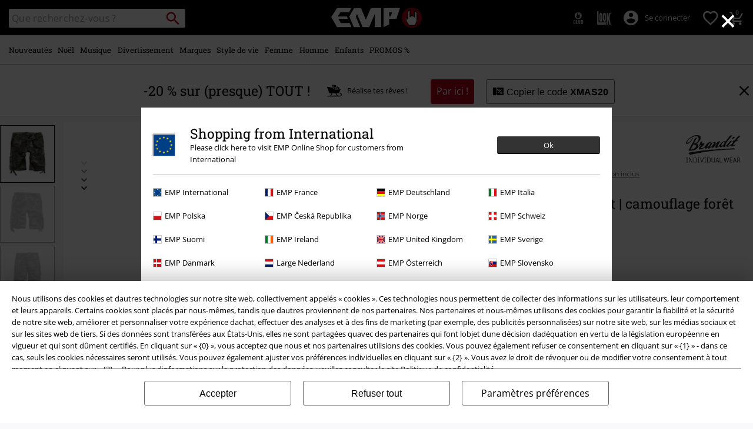

--- FILE ---
content_type: text/javascript
request_url: https://www.emp-online.fr/on/demandware.static/Sites-GLB-Site/-/fr_FR/v1764997571380/js/webtrekk_v4.min.js
body_size: 19697
content:
/**
 ************ Don't change anything beyond this line ************
 ********************* Start webtrekk_v4.js *********************
 */
(function(l){l.webtrekkUnloadObjects=l.webtrekkUnloadObjects||[];l.webtrekkLinktrackObjects=l.webtrekkLinktrackObjects||[];l.webtrekkHeatmapObjects=l.webtrekkHeatmapObjects||[];var F=function(a){a.getJSON=function(a){if("string"===typeof a&&a&&"{"===a.charAt(0)&&"}"===a.charAt(a.length-1))try{a=a.replace(/'/g,'"').replace(/(['"])?([a-zA-Z0-9]+)(['"])?\s?:/g,'"$2":');var c;c="object"===typeof JSON&&"function"===typeof JSON.parse?JSON.parse(a):/^[\],:{}\s]*$/.test(a.replace(/\\(?:["\\\/bfnrt]|u[0-9a-fA-F]{4})/g,
"@").replace(/"[^"\\\n\r]*"|true|false|null|-?\d+(?:\.\d*)?(?:[eE][+\-]?\d+)?/g,"]").replace(/(?:^|:|,)(?:\s*\[)+/g,""))?(new Function("return "+a))():null;if("object"===typeof c)return c}catch(b){}return null};a.parseJSON=function(d,c){for(var b in d){var e=b;if("object"===typeof d[e])"undefined"!==typeof a.jsonPara[e]&&"object"!==typeof a.config[a.jsonPara[e][0]]&&(a.config[a.jsonPara[e][0]]={}),a.parseJSON(d[e],e);else if(c){if(isNaN(parseInt(e))||500>parseInt(e))a.config[a.jsonPara[c][0]][e]=
d[e]}else"undefined"!==typeof a.jsonPara[e]&&(a.config[a.jsonPara[e][0]]=d[e])}};a.getMappingParam=function(d){var c=d.split(""),b,e,f;for(b=0;b<c.length;b++)if(!isNaN(parseInt(c[b]))){e=b;break}e?(c=d.substr(0,e),f=d.substr(e,d.length-1)):c=d;return{mapping:"undefined"!==typeof a.jsonPara[c]?a.jsonPara[c][0]:!1,index:f?f:!1}}},G=function(a){a.checkAsynchron=function(a,c,b,e){if("undefined"!==typeof l[a])return c?c(!0,b):1;if(0>=e)return c?c(!1,b):1;l.setTimeout(function(){b.checkAsynchron(a,c,b,
e-100)},100);return 1};a.loadAsynchron=function(d,c,b,e){a.include(d)&&a.checkAsynchron(c,b?b:!1,a,e?e:2E3)};a.include=function(a){if(!document.createElement)return!1;var c=document.getElementsByTagName("head").item(0),b=document.createElement("script");b.setAttribute("language","javascript");b.setAttribute("type","text/javascript");b.setAttribute("src",a);c.appendChild(b);return!0}},H=function(a){a.registerEvent=function(d,c,b){d.addEventListener?("webkitvisibilitychange"===c&&a.unregisterEvent(d,
c,b),d.addEventListener(c,b,!1)):d.attachEvent&&("beforeunload"!==c&&"webkitvisibilitychange"!==c||a.unregisterEvent(d,c,b),d.attachEvent("on"+c,b))};a.unregisterEvent=function(a,c,b){a.removeEventListener?a.removeEventListener(c,b,!1):a.detachEvent&&a.detachEvent("on"+c,b)}},I=function(a){a.maxlen=function(a,c){return a&&a.length>c?a.substring(0,c-1):a};a.indexOf=function(a,c,b){return a.indexOf(c,b?b:0)};a.wtTypeof=function(a){return"undefined"!==typeof a?1:0};a.wtLength=function(a){return"undefined"!==
typeof a?a.length:0};a.wtEscape=function(a){try{return encodeURIComponent(a)}catch(c){return escape(a)}};a.wtUnescape=function(a){try{return decodeURIComponent(a)}catch(c){return unescape(a)}};a.getAttribute=function(a,c){return"string"===typeof a.getAttribute(c)?a.getAttribute(c):"object"===typeof a.getAttribute(c)&&"object"===typeof a.attributes[c]&&null!==a.attributes[c]?a.attributes[c].nodeValue:""};a.plugInArray=function(a,c){if("object"!==typeof a)return!1;for(var b=0;b<a.length;b++){var e=
RegExp(a[b].toLowerCase(),"g");if(-1!==c.toLowerCase().search(e))return a[b]}return!1}},J=function(a){a.decrypt=function(d){var c="";if(d)try{c=a.wtUnescape(d.replace(/([0-9a-fA-F][0-9a-fA-F])/g,"%$1"))}catch(b){}return c};a.checkSC=function(d){if("string"!==typeof a.secureConfig)return!1;for(var c=a.secureConfig.split(";"),b=0;b<c.length;b++)if(c[b]===d)return!0;return!1}},K=function(a){a.wtHref=function(){return a.wtLocation().href};a.wtLocation=function(){return document.location};a.urlParam=function(d,
c,b){if(!d||null===d||"undefined"===typeof d)return b;var e=[];0<d.indexOf("?")&&(e=d.split("?")[1].replace(/&amp;/g,"&").split("#")[0].split("&"));for(d=0;d<e.length;d++)if(0===e[d].indexOf(c+"="))return a.wtUnescape(e[d].substring(c.length+1).replace(/\+/g,"%20"));return b};a.isOwnDomain=function(d){var c="";if(a.domain)if(0===a.domain.toUpperCase().indexOf("REGEXP:")){if(c=RegExp(a.domain.substring(7),"i"),c.test(a.getDomain(d)))return!0}else{c=a.domain.split(";");d=a.getDomain(d);for(var b=0;b<
c.length;b++)if(d===c[b])return!0}return!1};a.getDomain=function(d){if("string"!==typeof d)return"";d=a.wtUnescape(d);d=d.split("://")[1];var c=RegExp("^(?:[^/]+://)?([^/:]+)","g");return"undefined"!==typeof d&&(d=d.match(c),d[0])?d[0].toLowerCase():""}},z=function(a,d,c){c=RegExp(d+"="+c);var b=document.location.href;d=(new Date).getTime();c=c.exec(b);b=/wt_t=([\d]{13})/.exec(b);if(c&&"undefined"!==typeof c[1]&&b&&"undefined"!==typeof b[1]){b=parseInt(b[1])+9E5;if(!a.maxURLParameterValidity||d+a.maxURLParameterValidity<
b)return!1;if(b>d)return a.wtUnescape(c[1])}return!1},L=function(a){var d=!1;a.baseparams=function(){var c=screen.width+"x"+screen.height+",",c=c+(("undefined"!==typeof screen.colorDepth?screen.colorDepth:screen.pixelDepth)+","),b;b=navigator.cookieEnabled;b="boolean"!==typeof b?-1!==document.cookie.indexOf("="):b;c=c+(b?"1,":"0,")+((new Date).getTime()+",");if(a.referrerOncePerSession&&a.getCookie("wt_ropc"))b="2";else{b="0";var e=z(a,"wt_ref","(.+?)(&|$)");""!==a.getCookie("wt_ref")?(b=a.wtEscape(a.getCookie("wt_ref")),
a.setCookie("wt_ref","",-3600)):e?b=a.wtEscape(e):d?(b=a.wtEscape(d),d=!1):0<document.referrer.length&&(b=a.wtEscape(document.referrer));a.sentFullPixel?b="2":a.isOwnDomain(b)&&(b="1");a.referrerOncePerSession&&1<b.length&&a.setCookie("wt_ropc","1")}e=l.innerHeight;if(!e)try{e=document.documentElement.clientHeight}catch(f){}if(!e)try{e=document.body.clientHeight}catch(h){}"undefined"===typeof e&&(e=-1);var k;k=l.innerWidth;if(!k)try{k=document.documentElement.clientWidth}catch(p){}if(!k)try{k=document.body.clientWidth}catch(g){}"undefined"===
typeof k&&(k=-1);e&&e>screen.height&&(e=screen.height);k&&k>screen.width&&(k=screen.width);c=c+b+(","+k+"x"+e);return c+=","+(navigator.javaEnabled()?"1":"0")};a.setReferrer=function(a){"string"===typeof a&&(d=a)}},z=function(a,d,c){c=RegExp(d+"="+c);var b=document.location.href;d=(new Date).getTime();c=c.exec(b);b=/wt_t=([\d]{13})/.exec(b);if(c&&"undefined"!==typeof c[1]&&b&&"undefined"!==typeof b[1]){b=parseInt(b[1])+9E5;if(!a.maxURLParameterValidity||d+a.maxURLParameterValidity<b)return!1;if(b>
d)return a.wtUnescape(c[1])}return!1},B=function(a,d,c,b){"1"!==a.cookie||(a.optOut||a.deactivatePixel)||a.firstParty();(c=c?c:"")||(c=a.formObject&&"noForm"!==d?"form":"link");"function"===typeof a.beforeUnloadPixel?a.beforeUnloadPixel():"form"===c&&a.executePlugin(a.getPluginConfig("form","before"));var e="";if(a.config.linkId&&(e+="&ct="+a.wtEscape(a.maxlen(a.wtUnescape(a.config.linkId),255)))){var f=a.ccParams;"string"===typeof f&&""!==f&&(e+=f)}if(a.wtEp)if(a.wtEpEncoded)e+=a.wtEp;else if(f=
a.wtEp,"string"===typeof f&&""!==f)for(var f=f.split(/;/),h=0;h<f.length;h++)if("undefined"!==typeof f[h]){var k=f[h].split(/\=/);a.checkSC("custom")&&(k[1]=a.decrypt(k[1]));k[1]=a.wtEscape(k[1]);e+="&"+k[0]+"="+k[1]}"noForm"!==d&&(e+=b.getFormTrackingData());""!==e&&(a.quicksend(a.wtEscape(a.contentId.split(";")[0])+",1,"+a.baseparams(),e),a.config.linkId="",a.ccParams="",a.wtEp="");"function"===typeof a.afterUnloadPixel?a.afterUnloadPixel():"form"===c&&a.executePlugin(a.getPluginConfig("form","after"))},
A=function(a){var d=[],c;for(c in a.safetagParameter){var b=c;if("executePluginFunction"===b)a.executePluginFunction+=a.safetagParameter[b],a.safetagParameter[b]="";else if("object"===typeof a.safetagParameter[b]){"object"!==typeof a[b]&&(a[b]={});for(var e in a.safetagParameter[b]){var f=e;a[b][f]=a.safetagParameter[b][f]}}else a[b]=a.safetagParameter[b],"linkTrack"!==b&&"heatmap"!==b&&"tabBrowsing"!==b&&"execCDB"!==b||d.push(b)}for(c=0;c<d.length;c++)switch(d[c]){case "linkTrack":a.linkTrackInit();
break;case "heatmap":a.heatmapTrackInit();break;case "tabBrowsing":a.startTabBrowsing();break;case "execCDB":a.startCDB()}a.safetagParameter.pixel=a},M=function(a){var d=function(b,c,e){!1!==b?b():a.executePlugin(a.getPluginConfig(c?c:"page",e))},c=function(a){a=a.split("&");for(var b="?",c=0,e=a.length;e;)c=parseInt(Math.random()*e),b+=a.splice(c,1)+"&",e--;return b.substr(0,b.length-1)},b=function(){for(var a=parseInt(10*Math.random())+5,b="",c=0,e;c<a;c++)e=parseInt(37*Math.random()),b+="abcdefghijklmnopqrstuvwxyz-_0123456789".charAt(e);
return b};a.getMediaCode=function(){if(a.mediaCode){var b=[],c=a.mediaCode.split(";"),e=0,d=[];a.mediaCodeValue&&(b=a.mediaCodeValue.split(";"));for(var g=0;g<c.length;g++){var n=a.urlParam(location.href,c[g],"");if(a.mediaCodeCookie){var t=!1,l=(a.trackId+"").split(",")[0],l="wt_mcc_"+(a.config.campaignAction?a.config.campaignAction.substring(0,1):"c")+"_"+l,s=a.getCookie(l),r;r=c[g]+"_"+n;for(var q=0,v=r.length,w=void 0,u=0;u<v;u++)w=r.charCodeAt(u),q=(q<<5)-q+w,q&=q;r=q>1E15-1?"0":q+"";-1===s.indexOf(","+
r+",")&&n?(d.push(c[g]+a.wtEscape("="+n)),t=!0):e++;t&&(n="","eid"===a.mediaCodeCookie&&(n=2592E3),a.setCookie(l,s+","+r+",",n))}else"undefined"!==typeof b&&"undefined"!==typeof b[g]&&""!==b[g]?d.push(c[g]+a.wtEscape("="+b[g])):""!==n&&d.push(c[g]+a.wtEscape("="+n))}c.length===e&&0!==c.length&&d.push("ignore%3Dignore");a.config.campaignId=d.join(";")}};a.getExtLifeCycles=function(b,c,e){for(var d="",g={},n=b.split("|"),t=0;t<n.length;t++){for(var l=n[t].split(";"),s=0;s<l.length;s++)d=0===s?d+a.wtEscape(l[s]):
d+l[s],d+=";";d=d.substr(0,d.length-1);d+="|"}d=d.substr(0,d.length-1);g.xlcl=a.wtEscape(b.split("|").length);g.xlct=a.wtEscape(c);"undefined"!==typeof e&&(g.xlcv=a.wtEscape(e));g.xlc=a.wtEscape(d);b="";for(var r in g)b+="&"+r+"="+g[r];return b};a.quicksend=function(e,d,k){if(!a.trackDomain||!a.trackId||a.deactivatePixel||a.deactivateRequest)a.deactivateRequest=!1;else{k||(k="wt"+(a.fileSuffix?".pl":""));a.requestObfuscation&&(k+=b());"undefined"===typeof a.requestTimeout&&(a.requestTimeout=5);a.cdbeid&&
(d="&cdbeid="+a.cdbeid+d);var p="";"1"===a.cookie&&(p="&eid="+a.eid,a.cookieOne&&(p+="&one=1"),a.forceNewSession&&(p+="&fns=1"));d=p+d;p=document.location.href.split("#")[0];if(a.pageURLPattern&&a.pageURLReplace)try{p=p.replace(a.pageURLPattern,a.pageURLReplace)}catch(g){}d+="&pu="+a.wtEscape(p);d="p="+a.version+","+e+d;e="//";e=a.sendViaServerActivated&&a.sendViaServerDomain&&a.sendViaServerPath?e+(a.sendViaServerDomain+"/"+a.sendViaServerPath):e+(a.trackDomain+"/"+a.trackId+"/"+k);e=a.requestObfuscation?
e+c(d):e+("?"+d);a.tabBrowsing?a.sendTabBrowsingPixel(e,k):a.ignorePrerendering||"undefined"===typeof document.hidden?a.sendPixel(e,k):("object"!==typeof a.prerendering&&(a.prerendering=[]),document.hidden?(a.prerendering.push(e),a.registerEvent(document,"visibilitychange",function(){a.sendPrerendering()})):a.sendPixel(e,k));"hm"!==k&&"hm.pl"!==k&&(a.cookieOne=!1,a.forceNewSession=!1,a.sentFullPixel=1)}};a.sendPrerendering=function(){if(!document.webkitHidden){for(var b=0;b<a.prerendering.length;b++)a.sendPixel(a.prerendering[b]);
a.prerendering=[]}};a.send=function(b,c,e){if("link"===c||"click"===c)a.config.linkId=b;a.config.contentId=a.config.contentId?a.config.contentId:a.contentId;(b=b?b:a.config.contentId)||(b="no_content");b=a.wtEscape(b)+",1,";b+=a.baseparams();var d;d=[];if(navigator.plugins&&"Microsoft Internet Explorer"!==navigator.appName)for(var g=0,n=navigator.plugins.length;g<n;g++){var t="",t="Shockwave Flash"===navigator.plugins[g].name?navigator.plugins[g].description:navigator.plugins[g].name;(t=a.plugInArray(a.plugins,
t))&&d.push(t)}d=d.join("|");g="";if(a.paramFirst)for(n=a.paramFirst.split(";"),t=0;t<n.length;t++){var m=a.getMappingParam(n[t]),s=m.mapping,m=m.index;s&&(m?a.config[s]&&("undefined"!==typeof a.config[s][m]&&a.config[s][m])&&(g+="&"+n[t]+"="+a.wtEscape(a.config[s][m])):a.config[s]&&(g+="&"+n[t]+"="+a.wtEscape(a.config[s])))}if("string"===typeof e&&""!==e)for(var r=e.split(/;/),q=0;q<r.length;q++){if("undefined"!==typeof r[q]){var v=r[q].split(/\=/);a.checkSC("custom")&&(v[1]=a.decrypt(v[1]));v[1]=
a.wtEscape(v[1]);g+="&"+v[0]+"="+v[1]}}else{a.wtEpEncoded=!1;m=new a.PredefinedParameter;for(v in a.config)e=v+"",m.put(e,a.config[e]);var w=m.get("all");a.config.customParameter=a.mergeCustomParameter(a.config.customParameter,w.customParameter);v=a.checkCustomParameter(a.config.customParameter,"cp");a.config.customSessionParameter=a.mergeCustomParameter(a.config.customSessionParameter,w.customSessionParameter);e=a.checkCustomParameter(a.config.customSessionParameter,"cs");n=a.checkCustomParameter(a.config.customTimeParameter,
"ce");t=a.checkCustomParameter(a.cdb,"cdb");a.config.customEcommerceParameter=a.mergeCustomParameter(a.config.customEcommerceParameter,w.customEcommerceParameter);s=a.checkCustomParameter(a.config.customEcommerceParameter,"cb");a.config.orderValue&&-1===a.paramFirst.indexOf("ov;")&&(g=a.checkSC("order")?g+("&ov="+a.wtEscape(a.decrypt(a.config.orderValue))):g+("&ov="+a.wtEscape(a.config.orderValue)));a.config.currency&&-1===a.paramFirst.indexOf("cr;")&&(g=a.checkSC("order")?g+("&cr="+a.wtEscape(a.decrypt(a.config.currency))):
g+("&cr="+a.wtEscape(a.config.currency)));a.config.orderId&&-1===a.paramFirst.indexOf("oi;")&&(g+="&oi="+a.wtEscape(a.config.orderId));a.config.productPosition && -1 === a.paramFirst.indexOf("plp;") && (g += "&plp=" + a.wtEscape(a.config.productPosition));a.config.product&&(-1===a.paramFirst.indexOf("ba;")&&(g+="&ba="+a.wtEscape(a.config.product)),a.config.productCost&&-1===a.paramFirst.indexOf("co;")&&(g+="&co="+a.wtEscape(a.config.productCost)),a.config.productQuantity&&-1===a.paramFirst.indexOf("qn;")&&(g+="&qn="+a.wtEscape(a.config.productQuantity)),a.config.productCategory=a.mergeCustomParameter(a.config.productCategory,
w.productCategory),g+=a.checkCustomParameter(a.config.productCategory,"ca"),a.config.productStatus&&-1===a.paramFirst.indexOf("st;")&&(g+="&st="+a.wtEscape(a.config.productStatus)));var u=z(a,"wt_cd","(.+?)(&|$)");a.config.customerId||(a.config.customerId=u);a.config.customerId&&-1===a.paramFirst.indexOf("cd;")&&(g+="&cd="+a.wtEscape(a.config.customerId));a.config.crmCategory=a.mergeCustomParameter(a.config.crmCategory,w.crmCategory);g+=a.checkCustomParameter(a.config.crmCategory,"vc");null===m.get("birthday")&&
(a.config.birthdayJ&&a.config.birthdayM&&a.config.birthdayD)&&m.put("birthday",a.config.birthdayJ+a.config.birthdayM+a.config.birthdayD);null!==m.get("telefon")&&m.put("telefon",m.get("telefon").replace(/\W|_/g,""));a.config.urmCategory=a.mergeCustomParameter(a.config.urmCategory,w.urmCategory);g+=a.checkCustomParameter(a.config.urmCategory,"uc");a.browserLang&&(g+="&la="+a.wtEscape(a.browserLang));a.config.contentGroup=a.mergeCustomParameter(a.config.contentGroup,w.contentGroup);g+=a.checkCustomParameter(a.config.contentGroup,
"cg");m="";if(a.config.campaignId){var u=a.config.campaignAction?a.config.campaignAction.substring(0,1):"c",y=u+"_"+a.config.campaignId;y in a.sentCampaignIds?a.config.campaignId="ignore%3Dignore":a.sentCampaignIds[y]=!0;"c"===u&&(u="");-1===a.paramFirst.indexOf("mc;")&&(g+="&mc="+a.wtEscape(a.config.campaignId));-1===a.paramFirst.indexOf("mca;")&&u&&(g+="&mca="+u)}a.config.customCampaignParameter=a.mergeCustomParameter(a.config.customCampaignParameter,w.customCampaignParameter);m+=a.checkCustomParameter(a.config.customCampaignParameter,
"cc");w="";"undefined"!==typeof l.wt_vt&&(q=l.wt_vt);"undefined"===typeof q&&(q=a.urlParam(location.href,"wt_vt",!1));if(q)for(u=a.getCookie("wt_vt").split(";"),y=0;y<u.length;y++)-1!==u[y].indexOf(q+"v")&&(w="&wt_vt="+u[y].split("t")[0].split("v")[1]);w&&(g+=w);a.config.internalSearch&&-1===a.paramFirst.indexOf("is;")&&(g+="&is="+a.wtEscape(a.maxlen(a.wtUnescape(a.config.internalSearch),255)));if(a.config.dynamicParameters)for(r in a.config.dynamicParameters)q=r+"",a.config.dynamicParameters[q]&&
(g="object"===typeof a.config.dynamicParameters[q]?g+a.checkCustomParameter(a.config.dynamicParameters,q):g+("&"+r+"="+a.wtEscape(a.config.dynamicParameters[q])));v&&(g+=v);m&&(g+=m);n&&(g+=n);s&&(g+=s);e&&(g+=e);t&&(g+=t);a.config.customEid&&(g+="&ceid="+a.config.customEid);a.config.xwtip&&(g+="&X-WT-IP="+a.wtEscape(a.config.xwtip));r="string"===typeof l.webtrekkApplicationUserAgent?l.webtrekkApplicationUserAgent:"object"===typeof l.WebtrekkAndroidWebViewCallback&&"function"===typeof l.WebtrekkAndroidWebViewCallback.getUserAgent?
l.WebtrekkAndroidWebViewCallback.getUserAgent():"";if(a.config.xwtua||r)g+="&X-WT-UA="+(a.config.xwtua?a.wtEscape(a.config.xwtua):a.wtEscape(r));a.config.xwtrq&&(g+="&X-WT-RQ="+a.wtEscape(a.config.xwtrq));a.xwteid&&(g+="&X-WT-EID="+a.wtEscape(a.xwteid),a.xwteid=!1);a.config.xwtstt&&(g+="&X-WT-STT="+a.wtEscape(a.config.xwtstt))}a.config.linkId&&a.config.customClickParameter&&(g+=a.checkCustomParameter(a.config.customClickParameter[a.config.linkId]?a.config.customClickParameter[a.config.linkId]:a.config.customClickParameter,
"ck"),a.ccParams=!1);a.config.xlc&&a.config.xlct&&(""!==a.config.xlc||""!==a.config.xlct)&&(r="",r=a.config.xlcv?a.getExtLifeCycles(a.config.xlc,a.config.xlct,a.config.xlcv):a.getExtLifeCycles(a.config.xlc,a.config.xlct),g+=r);a.config.contentId||a.config.linkId||(a.config.contentId=a.contentId,a.config.linkId="wt_ignore");a.config.linkId?(a.wtEp=g,a.wtEpEncoded=!0,B(a,"noForm",c)):("1"===a.cookie?a.cookieOne&&(g+="&np="+a.wtEscape(d)):g+="&np="+a.wtEscape(d),a.quicksend(b,g))};var e=function(){a.safetagTimeoutStarted=
!0;var b=(new Date).getTime()-a.startSafetagTimeoutDate;if(a.safetagInProgress&&b<a.safetag.timeout)l.setTimeout(function(){e()},5);else{a.safetagTimeoutStarted=!1;a.safetagInProgress=!1;b>a.safetag.timeout&&(a.xwtstt=a.safetag.timeout+"");for(b=0;b<a.saveSendinfoArguments.length;b++){var c=a.saveSendinfoArguments[b];a.sendinfo(c[0],c[1],c[2],c[3])}a.saveSendinfoArguments=[]}};a.sendinfo=function(b,c,k,p){k=k?k:"page";-1===location.href.indexOf("fb_xd_fragment")&&(a.safetag&&A(a),a.config="object"===
typeof b?b:a.getConfig(),a.safetagInProgress?(b?a.saveSendinfoArguments.push([a.config,c,k,p]):a.saveSendinfoArguments.push([!1,c,k,p]),a.safetagTimeoutStarted||(a.startSafetagTimeoutDate=(new Date).getTime(),l.setTimeout(function(){e()},5))):(a.config.campaignId||(!a.mediaCode||"page"!==k||a.config.linkId)||a.getMediaCode(),a.config.linkId&&(k="click",c||(c=a.config.linkId)),a.optOut||a.deactivatePixel||("1"===a.cookie?a.firstParty():a.xwteid=z(a,"wt_eid","([\\d]{19})")),d(a.beforeSendinfoPixel,
k,"before"),a.safetag&&A(a),""===a.contentId&&""===c||a.send(c,k,p),d(a.afterSendinfoPixel,k,"after")))}},N=function(a){for(var d=[F,G,H,I,J,K,L,M],c=0;c<d.length;c++)d[c](a)},O=function(a){a.setProperty("paramFirst","");a.jsonPara={ck:["customClickParameter",{}],cp:["customParameter",{}],cs:["customSessionParameter",{}],ce:["customTimeParameter",{}],cb:["customEcommerceParameter",{}],vc:["crmCategory",{}],uc:["urmCategory",{}],ca:["productCategory",{}],cc:["customCampaignParameter",{}],cg:["contentGroup",
{}],ct:["linkId",""],ov:["orderValue",""],cr:["currency",""],oi:["orderId",""],ba:["product",""],co:["productCost",""],qn:["productQuantity",""],plp:["productPosition",""],st:["productStatus",""],cd:["customerId",""],is:["internalSearch",""],mc:["campaignId",""],mca:["campaignAction",""]};a.checkBrowser=function(){a.isIE=-1!==navigator.appName.indexOf("Microsoft");a.isIE||(a.isOpera=-1!==navigator.appName.indexOf("Opera"),a.isOpera||(a.isSafari=-1!==navigator.vendor.toLowerCase().indexOf("apple"),a.isChrome=-1!==navigator.vendor.toLowerCase().indexOf("google"),
a.isSafari||a.isChrome||(a.isFirefox=-1!==navigator.userAgent.toLowerCase().indexOf("firefox"))))};a.generateDefaultConfig("trackId trackDomain domain forceHTTPS secureConfig beforeSendinfoPixel afterSendinfoPixel beforeUnloadPixel afterUnloadPixel ignorePrerendering plugins trackingSwitchMediaCode trackingSwitchMediaCodeValue trackingSwitchMediaCodeTimestamp isIE isOpera isSafari isChrome isFirefox wtEpEncoded fileSuffix dynamicParameters xwtip xwtua xwtrq config xwteid xwtstt customTimeParameter sentFullPixel wtEp pageURLPattern pageURLReplace".split(" "));
a.plugins||(a.plugins="Adobe Acrobat;Windows Media Player;Shockwave Flash;RealPlayer;QuickTime;Java;Silverlight".split(";"));"string"===typeof a.plugins&&(a.plugins=a.plugins.split(";"));a.browserLang=!1;"string"===typeof navigator.language?a.browserLang=navigator.language.substring(0,2):"string"===typeof navigator.userLanguage&&(a.browserLang=navigator.userLanguage.substring(0,2));a.checkBrowser()},P=function(a){a.url2contentId=function(a){if(!a)return"no_content";a=/\/\/(.*)/.exec(a);return 1>a.length?
"no_content":a[1].split("?")[0].split("#")[0].replace(/\./g,"_").replace(/\//g,".").replace(/\.{2,}/g,".").toLowerCase().split(";")[0]};a.generateDefaultConfig("contentId contentGroup internalSearch numberSearchResults errorMessages npsScore npsScoreFeedback paywall articleTitle pageMainCategory pageSubCategory pageAuthor contentTags pageTitle pageType pageLength daysSincePublication testVariant testExperiment customParameter".split(" "));a.contentId=a.contentId?a.contentId:a.url2contentId(document.location.href)},
Q=function(a){"undefined"===typeof a.safetag&&(a.safetag=!1);"undefined"===typeof a.safetagInProgress&&(a.safetagInProgress=!1);"undefined"===typeof a.safetagParameter&&(a.safetagParameter={});"undefined"===typeof a.update&&(a.update=function(){});a.saveSendinfoArguments=[];a.safetagTimeoutStarted=!1},R=function(a){a.generateDefaultConfig(["loginStatus","pixelVersion","trackingPlatform","customSessionParameter","forceNewSession"])},S=function(a){a.generateDefaultConfig("customEcommerceParameter orderValue currency orderId product productCost productQuantity productPosition productCategory productStatus couponValue productLabel productMainCategory productSubCategory productManufacturer paymentMethod productShortDescription productLongDescription shippingService shippingSpeed shippingCosts grossMargin orderStatus productVariant productSoldOut".split(" "))},
T=function(a){a.generateDefaultConfig("crmCategory urmCategory customerId customEid xlc xlct xlcv paywallUser email emailRID emailOptin firstName lastName telefon gender birthday birthdayJ birthdayM birthdayD country city postalCode street streetNumber validation".split(" "))},U=function(a){a.setProperty("formAttribute","name");a.setProperty("formFieldAttribute","name");a.setProperty("formValueAttribute","value");a.setProperty("formFieldDefaultValue",{});a.setProperty("multipleFormArray",[]);a.generateDefaultConfig("form formFullContent formAnonymous gatherFormsP formObject formName formFocus formSubmit formPathAnalysis".split(" "))},
V=function(a){a.setProperty("linkTrackAttribute","name");a.setProperty("delayLinkTrackTime",200);a.generateDefaultConfig("linkId linkTrack linkTrackParams linkTrackPattern linkTrackReplace linkTrackDownloads linkTrackIgnorePattern customClickParameter delayLinkTrack noDelayLinkTrackAttribute linktrackNamedlinksOnly ccParams".split(" "))},W=function(a){a.sentCampaignIds={};a.setProperty("campaignAction","click");a.generateDefaultConfig("mediaCode mediaCodeValue mediaCodeCookie campaignId customCampaignParameter referrerOncePerSession".split(" "))},
X=function(a){a.cdb={};a.cdbData=[]},Y=function(a,d,c){a.getConfig=function(b){var c={},d;for(d in a)c[d]=b?!1:a[d];return c};a.setProperty=function(b,e){a[b]=e;"undefined"!==typeof d[b]?a[b]=d[b]:"undefined"!==typeof c[b]&&(a[b]=c[b])};a.generateDefaultConfig=function(b){for(var c=0;c<b.length;c++)a.setProperty(b[c],!1)};(function(){for(var b=[O,P,Q,R,S,T,U,V,W,X],e=0;e<b.length;e++)b[e](a,d,c)})()},A=function(a){var d=[],c;for(c in a.safetagParameter){var b=c;if("executePluginFunction"===b)a.executePluginFunction+=
a.safetagParameter[b],a.safetagParameter[b]="";else if("object"===typeof a.safetagParameter[b]){"object"!==typeof a[b]&&(a[b]={});for(var e in a.safetagParameter[b]){var f=e;a[b][f]=a.safetagParameter[b][f]}}else a[b]=a.safetagParameter[b],"linkTrack"!==b&&"heatmap"!==b&&"tabBrowsing"!==b&&"execCDB"!==b||d.push(b)}for(c=0;c<d.length;c++)switch(d[c]){case "linkTrack":a.linkTrackInit();break;case "heatmap":a.heatmapTrackInit();break;case "tabBrowsing":a.startTabBrowsing();break;case "execCDB":a.startCDB()}a.safetagParameter.pixel=
a},Z=function(a){a.pageCounter=0;a.clickCounter=0;a.linkCounter=0;a.formCounter=0;a.heatmapCounter=0;a.configCounter=0;a.mediaCounter=0;a.plugin={};a.setProperty("executePluginFunction","");a.getRequestCounter=function(d,c){var b=0;"after"!==c&&b++;return"undefined"!==typeof a[d+"Counter"]?(a[d+"Counter"]+=b,a[d+"Counter"]):0};a.getPluginConfig=function(d,c){return{instance:a,mode:d,type:c,requestCounter:a.getRequestCounter(d,c)}};a.executePlugin=function(d,c){if(!a.executePluginFunction||"string"!==
typeof a.executePluginFunction)return!1;var b=c?c:{};a.epf=!1;for(var e=a.executePluginFunction.split(";"),f=0;f<e.length;f++)if(e[f]&&"function"===typeof l[e[f]]){a.epf=l[e[f]];try{a.epf(d,b)}catch(h){}}return!1!==a.epf};a.triggerConfigPlugins=function(d){"undefined"!==typeof a.safetag&&a.safetag&&A(a);a.config="object"===typeof d?d:a.getConfig();a.executePlugin(a.getPluginConfig("config","before"));"undefined"!==typeof a.safetag&&a.safetag&&A(a);a.executePlugin(a.getPluginConfig("config","after"))}},
$=function(a){a.setProperty("cookie","3");a.setProperty("updateCookie",!0);a.setProperty("cookieSecure",!1);a.setProperty("cookieEidTimeout",!1);a.setProperty("cookieSidTimeout",!1);var d=function(c,b,e,d,h){c=a.wtEscape(c)+"="+a.wtEscape(b);c=c+(";domain="+e)+";path=/";d&&(c+=";expires="+a.getExpiryDate(d,h));a.cookieSecure&&(c+=";secure");document.cookie=c};a.getExpiryDate=function(a,b){var e=new Date,d=e.getTime();b&&(d=parseInt(b));e.setTime(d+6E4*a);return e.toUTCString()};a.setCookie=function(c,
b,e,f){var h=document.location.hostname;if(-1===h.search(/^[0-9]{1,3}\.[0-9]{1,3}\.[0-9]{1,3}\.[0-9]{1,3}$/))for(var k=h.split("."),p=k[k.length-1],g=k.length-2;0<=g;g--)if(p=k[g]+"."+p,d(c,b,p,e,f),a.getCookie(c)===b)return;d(c,b,h,e,f)};a.getCookie=function(c){for(var b=document.cookie.split(";"),e=0;e<b.length;e++){var d=b[e].substr(0,b[e].indexOf("=")),h=b[e].substr(b[e].indexOf("=")+1),d=d.replace(/^\s+|\s+$/g,"");if(d===c)return a.wtUnescape(h)}return""}},aa=function(a){a.cookieManager=function(a,
c,b,e){this.name=a;this.keySeperator="~";this.fieldSeparator="#";this.durationSeperator="|";this.found=!1;this.expires=c?c:!1;this.accessPath=b?b:"/";this.secure=e?e:!1;this.rawValue="";this.fields=[];this.fieldsDuration=[];var f=function(a){try{return decodeURIComponent(a)}catch(b){return l.unescape(a)}},h=function(a){try{return encodeURIComponent(a)}catch(b){return l.escape(a)}};this.read=function(){this.rawValue=null;this.found=!1;for(var a=document.cookie.split(";"),b=0;b<a.length;b++){var c=
a[b].substr(0,a[b].indexOf("=")),e=a[b].substr(a[b].indexOf("=")+1),c=c.replace(/^\s+|\s+$/g,"");c===this.name&&(this.rawValue=e,this.found=!0)}if(null!==this.rawValue){a=b=0;do a=this.rawValue.indexOf(this.fieldSeparator,b),-1!==a&&(b=this.rawValue.substring(b,a).split(this.durationSeperator),c=b[0].split(this.keySeperator),this.fields[c[0]]=f(c[1]),this.fieldsDuration[c[0]]=parseInt(f(b[1])),b=a+1);while(-1!==a&&a!==this.rawValue.length-1)}return this.found};this.getSize=function(){var a=(new Date).getTime(),
b="",c;for(c in this.fields){var e=c+"";this.fieldsDuration[e]>=a&&(b+=h(e)+this.keySeperator+h(this.fields[e])+this.durationSeperator+h(this.fieldsDuration[e])+this.fieldSeparator)}return b.length};this.write=function(){var a=(new Date).getTime(),b=!0,c=this.name+"=",e;for(e in this.fields){var d=e+"";this.fieldsDuration[d]>=a&&(c+=h(d)+this.keySeperator+h(this.fields[d])+this.durationSeperator+h(this.fieldsDuration[d])+this.fieldSeparator,b=!1)}a=b?-99999:this.expires;""!==a&&"number"===typeof a&&
(b=new Date,b.setTime((new Date).getTime()+864E5*a),c+="; expires="+b.toGMTString());null!==this.accessPath&&(c+="; PATH="+this.accessPath);a=location.hostname;-1===a.search(/^[0-9]{1,3}\.[0-9]{1,3}\.[0-9]{1,3}\.[0-9]{1,3}$/)&&(a=location.hostname.split("."),a=a[a.length-2]+"."+a[a.length-1]);b="";this.secure&&(b=";secure");document.cookie=c+("; DOMAIN="+a)+b};this.remove=function(){this.expires=-10;this.write();return this.read()};this.get=function(a){var b=(new Date).getTime();return this.fieldsDuration[a]>=
b?this.fields[a]:""};this.set=function(a,b,c,e,d){c=c?c:31536E3;e=e?e:"last";var f=(new Date).getTime();if("first"===e&&""!==this.fields[a]&&null!==this.fields[a]&&this.fieldsDuration[a]>=f)return this.fields[a];this.fields[a]=b;this.fieldsDuration[a]=f+1E3*parseInt(c);d||this.write();return b};this.prepare=function(a,b,c,e){return this.set(a,b,c,e,!0)};this.read()}},ba=function(a,d,c){$(a,d,c);aa(a)},ca=function(a){a.setProperty("pixelSampling",!1);a.setPixelSampling=function(d){d=d?d:a.pixelSampling;
for(var c=a.trackId.split(",")[0],b=a.getCookie("wt3_sample").split(";"),e=!1,f=0;f<b.length;f++)-1!==b[f].indexOf(c+"|"+d)?e=!0:-1!==b[f].indexOf(c+"|")&&(b[f]="");f=6;a.cookieEidTimeout&&(f=a.cookieEidTimeout);e?(b=b.join(";"),a.setCookie("wt3_sample",b,43200*f)):(Math&&Math.random&&0===parseInt(Math.random()*d)?b.push(c+"|"+d+"|1"):b.push(c+"|"+d+"|0"),a.setCookie("wt3_sample",b.join(";"),43200*f),b=a.getCookie("wt3_sample"));-1===b.indexOf(c+"|"+d+"|1")&&(a.deactivatePixel=!0)};a.pixelSampling&&
!a.optOut&&a.setPixelSampling()},da=function(a,d,c){a.deactivatePixel=!1;a.optOut=!1;a.setProperty("optoutName","webtrekkOptOut");a.optOut=""!==a.getCookie(a.optoutName);a.optOut&&(a.deactivatePixel=!0);ca(a,d,c)},ea={data_:{},setItem:function(a,d){this.data_[a]=d+""},getItem:function(a){return"undefined"!==typeof this.data_[a]?this.data_[a]:null},removeItem:function(a){delete this.data_[a]},clear:function(){this.data_={}}},fa=function(){var a;try{l.localStorage.setItem("wt_test","1"),l.localStorage.removeItem("wt_test"),
a=l.localStorage}catch(d){a=ea}return a},ga=function(a){var d=fa();this.setItem_=function(c){d.setItem(a,c)};this.removeItem_=function(){d.removeItem(a)};this.getItem_=function(){var c=d.getItem(a);return"string"===typeof c&&c?c:""};this.clear_=function(){d.clear()}},ha=function(a,d){var c=this,b=new ga(a),e=[];c.MAX_QUEUEING_ITEMS=d;var f=function(){for(;e.length>c.MAX_QUEUEING_ITEMS;)c.shift_();b.setItem_(e.join("|"))},e=function(){var a=b.getItem_(),c=[];a&&"string"===typeof a&&(c=a.split("|"));
return c}();c.length_=function(){return e.length};c.push_=function(a){e.push(a);f()};c.first_=function(){return 0===e.length?"":e[0]};c.shift_=function(){var a=e.shift();f();return"string"===typeof a?a:""};c.clear_=function(){e=[];b.removeItem_()}},ia=function(a,d,c){var b=this,e=!1,f=null,h=d.resendInterval,k=d.ttl;b.queue_=new ha(a,d.size);var p=function(a){a=c.urlParam(a,"p","").replace(/.+,(\d{13}),.+/,"$1");return"string"===typeof a&&a&&(a=parseInt(a),!isNaN(a)&&Date.now()<=a+k)?!1:!0},g=function(){if(0>=
b.queue_.length_())e=!1;else{var a=b.queue_.first_();p(a)?(b.queue_.shift_(),g()):c.invokeImage(a,function(a,e,d){c._requestLoadHandler(a,e,d);"success"===e?(b.queue_.shift_(),g()):f=l.setTimeout(function(){g()},h)},6E4)}},n=function(){!e&&0<b.queue_.length_()&&(e=!0,g())};n();b.add_=function(a){b.queue_.push_(a);n()};b.remove_=function(){l.clearTimeout(f);b.queue_.clear_();e=!1}},ja=function(a){var d=!1,c,b=function(){c="object"===typeof l.WebtrekkAndroidWebViewCallback?l.WebtrekkAndroidWebViewCallback:
{};d="function"===typeof c.trackCustomPage};b();this.isActive_=function(){b();return d};this.add_=function(b){if(d){var f=b.split("?")[1].split("&");b={};for(var h=0,k=f.length;h<k;h++){var p=f[h].split("=");b[a.wtUnescape(p[0])]=a.wtUnescape(p[1])}delete b.eid;delete b.fns;delete b.one;delete b.la;delete b["X-WT-UA"];f=b.p.split(",");f.splice(-8);f.shift();f=f.join(",");delete b.p;c.trackCustomPage(f,l.JSON.stringify(b))}}},ka=function(a){a.deactivateRequest=!1;a.completeRequest=!1;a.requestQueue=
{};a.webtrekkSDKCallback=null;a.setProperty("simulatedRequestTimeout",500);a.setProperty("replaceMutatedVowel",!1);a.setProperty("requestLimitAmount",1E3);a.setProperty("requestLimitTime",1800);a.setProperty("maxRequestLength",24576);a.setProperty("requestObfuscation",!1);a.setProperty("requestQueueActivated",!1);a.setProperty("requestQueueTTL",3E5);a.setProperty("requestQueueResendInterval",5E3);a.setProperty("requestQueueSize",100);a.setProperty("sendViaSDK",!1);a.setProperty("sendViaServerActivated",
!1);a.setProperty("sendViaServerDomain","");a.setProperty("sendViaServerPath","");a.setProperty("sendViaServerDroppedRequests",0);a.setProperty("sendViaServerBlacklist",[/.+/]);var d=!1,c=function(a){return-1!==a.indexOf("ct=")?"link":-1!==a.indexOf("fn=")?"form":-1!==a.indexOf("mi=")?"media":-1!==a.indexOf("/hm")?"heatmap":-1!==a.indexOf("/cdb")||-1!==a.indexOf("/fbc")?"cdb":-1!==a.indexOf("/ce")?"independent":-1!==a.indexOf("/re")?"redirect":"page"},b=function(a,b,c){"function"!==typeof l.Image&&
(l.Image=function(){return document.createElement("img")});var d=new l.Image;(function(a,d){var e=!1,k=function(c){return e?!1:(e=!0,b(a,c,Date.now()-d))};a.onerror=function(){k("error")};a.onload=function(){k("success")};l.setTimeout(function(){k("timeout")},c)})(d,Date.now());d.src=a};a._requestLoadHandler=function(b,d,h){if(b&&d){var k=c(b.src);a.executePlugin({instance:a,mode:k,type:d,requestCounter:0},{status:d,time:h,request:b.src,item:b})}};a.invokeImage=function(a,c,d){a&&"string"===typeof a&&
b(a,"function"===typeof c?c:function(){},"number"===typeof d?d:2E3)};a.sendPixel=function(b,f){var h=b,k=c(h),l;l=a.sendViaServerBlacklist;for(var g=[],n=0;n<l.length;n++)if("string"===typeof l[n]){if(-1!==l[n].indexOf("*"))try{l[n]=RegExp(l[n].replace(/(\.)/g,"\\$1").replace(/\*/g,".*"))}catch(t){}g.push(l[n])}else l[n]instanceof RegExp&&g.push(l[n]);0===g.length&&(g=[/.+/]);l=g;if(a.sendViaServerActivated&&0!==a.sendViaServerDroppedRequests&&(1===a.sendViaServerDroppedRequests&&-1!==h.search(/[?&]ov=.+/)||
2===a.sendViaServerDroppedRequests&&-1!==h.search(/[?&]st=(view|add|conf)/)||3===a.sendViaServerDroppedRequests&&"page"===k)){var m,g="";try{m=b.split("?")[1].split("&");for(var n={},s=0,r=m.length;s<r;s++){var q=m[s].split("=");n[a.wtUnescape(q[0])]=a.wtUnescape(q[1])}var v=n.p.split(",");v.splice(-8);v.shift();g=v.join(",")}catch(w){}m=g;r=!1;for(q=0;q<l.length;q++)if("string"===typeof l[q]){if(l[q]===m){r=!0;break}}else if(l[q].test(m)){r=!0;break}if(r)return}var u;a:{m=a.trackId.split(",")[0];
r=a.getCookie("wt_rla").split(";");l={};q=0;for(v=r.length;q<v;q++)g=r[q].split(","),3<=g.length&&(n=parseInt(g[1]),s=parseInt(g[2]),l[g[0]]={amount:isNaN(n)?0:n,time:isNaN(s)?(new Date).getTime():s});"undefined"===typeof l[m]&&(l[m]={amount:0,time:(new Date).getTime()});r=(new Date).getTime();if(r-l[m].time>1E3*a.requestLimitTime)d=!1,l[m]={amount:0,time:r};else if(l[m].amount===a.requestLimitAmount-1&&(d=!0),l[m].amount>=a.requestLimitAmount){u=!0;break a}if("link"===k||"page"===k||"form"===k){l[m].amount++;
k=[];for(u in l)k.push(u+","+l[u].amount+","+l[u].time);a.setCookie("wt_rla",k.join(";"),86400)}u=!1}if(!u){if(a.replaceMutatedVowel){u=[[/%C3%84/g,"ae"],[/%C3%A4/g,"ae"],[/%C4/g,"ae"],[/%E4/g,"ae"],[/%C3%96/g,"oe"],[/%C3%B6/g,"oe"],[/%D6/g,"oe"],[/%F6/g,"oe"],[/%C3%9C/g,"ue"],[/%C3%BC/g,"ue"],[/%DC/g,"ue"],[/%FC/g,"ue"],[/%C3%9F/g,"ss"],[/%DF/g,"ss"]];k=0;for(l=u.length;k<l;k++)h=h.replace(u[k][0],u[k][1]);h=h.toLowerCase()}a.completeRequest=h.split("?")[1];h=a.maxlen(h,a.maxRequestLength);d&&(h+=
"&rla="+a.requestLimitAmount+"%7C"+a.requestLimitTime);a.sendPixelImage(h,f)}};a.sendPixelImage=function(b,c){var d=b;0!==d.search(/https:|http:/)&&(d="https:"+d);if("hm"===c||"hm.pl"===c)d+="&hm_ts="+(new Date).getTime();a.sendViaSDK&&null===a.webtrekkSDKCallback&&(a.webtrekkSDKCallback=new ja(a));if("hm"!==c&&"hm.pl"!==c&&a.sendViaSDK&&a.webtrekkSDKCallback.isActive_())a.webtrekkSDKCallback.add_(d);else if(a.requestQueueActivated){var k=a.trackId.split(",")[0];"undefined"===typeof a.requestQueue[k]&&
(a.requestQueue[k]=new ia(k,{activated:a.requestQueueActivated,ttl:a.requestQueueTTL,resendInterval:a.requestQueueResendInterval,size:a.requestQueueSize},a));a.requestQueue[k].add_(d)}else a.invokeImage(d,function(b,c,d){a._requestLoadHandler(b,c,d)},a.simulatedRequestTimeout)}},z=function(a,d,c){c=RegExp(d+"="+c);var b=document.location.href;d=(new Date).getTime();c=c.exec(b);b=/wt_t=([\d]{13})/.exec(b);if(c&&"undefined"!==typeof c[1]&&b&&"undefined"!==typeof b[1]){b=parseInt(b[1])+9E5;if(!a.maxURLParameterValidity||
d+a.maxURLParameterValidity<b)return!1;if(b>d)return a.wtUnescape(c[1])}return!1},C=function(a){var d=a.trackId.split(",")[0],c="number"===typeof a.cookieEidTimeout?a.cookieEidTimeout:6,b=a.generateEid(),e="",f="",h=[],k=-1,p="",g=!1,n=b,t=!1,m=!1,s=function(b){c?a.setCookie("wt3_eid",h.join(";"),43200*c,b):a.setCookie("wt3_eid",h.join(";"))},r=function(b,c,d){for(var e=!1,f=a.getCookie("wt3_eid").split(";"),g=0,k=f.length;g<k;g++)if(-1!==f[g].indexOf(c+"|")){e=!0;f[g]=c+"|"+b;break}e||f.push(c+"|"+
b);h=f;s(d)},q=function(a){if(a&&"2"===a.substring(0,1)){a=parseInt(a.substring(1,11)+"000");a=new Date(a);var b=a.getFullYear()+"",b=b+(10>a.getMonth()+1?"0":""),b=b+(a.getMonth()+1),b=b+(10>a.getDate()?"0":""),b=b+a.getDate(),b=b+(10>a.getHours()?"0":""),b=b+a.getHours(),b=b+(10>a.getMinutes()?"0":"");return b+=a.getMinutes()}return""};this.init=function(){h=a.getCookie("wt3_eid").split(";");for(var c=0;c<h.length;c++)if(-1!==h[c].indexOf(d+"|")){k=c;f=h[c];p=f.replace(d+"|","").split("#")[0];-1!==
f.indexOf("#")&&(n=f.replace(d+"|","").split("#")[1]);break}e=z(a,"wt_eid","([\\d]{19})");"string"===typeof l.webtrekkApplicationEverId?e=l.webtrekkApplicationEverId:"object"===typeof l.WebtrekkAndroidWebViewCallback&&(e=l.WebtrekkAndroidWebViewCallback.getEverId());p?(e&&(h[k]=d+"|"+e,p=e,a.updateCookie=!0),"undefined"!==typeof l.wt_mcp_eid&&(g=!0),-1===h[k].indexOf("#")?h[k]+="#"+b:h[k]=f.replace(/#[0-9]{19}/g,"#"+b),a.updateCookie?s():t=n=!1):("string"===typeof l.wt_mcp_eid&&-1!==l.wt_mcp_eid.indexOf(d+
"|")?(p=l.wt_mcp_eid.replace(d+"|",""),g=!0):e?p=e:(p=a.generateEid(),g=!0),h.push(d+"|"+p+"#"+b),s());if(a.updateCookie)a:{if(n=q(n),t=q(p),(c=p)&&"2"===c.substring(0,1)&&(c=parseInt(c.substring(1,11)),1089676800<c&&23E8>c)){m=c+"000";break a}m=!1}};this.getId=function(){var b;if(b=a.validateEverId)b=p.replace(/^\d((\d){10})\d+$/,"$1"),b=!(1089676800<parseInt(b));b&&(p=a.generateEid(),r(p,d));return p};this.setId=function(a,b,c){r(a,b,c)};this.getUrlId=function(){return e};this.getLastVisitContact=
function(){return n};this.getFirstVisitContact=function(){return t};this.getFirstVisitContactTimestamp=function(){return m};this.getCookieOne=function(){return g}},D=function(a){var d=a.trackId.split(",")[0],c=[],b="";this.init=function(){c=a.getCookie("wt3_sid").split(";");for(var e=0;e<c.length;e++)if(-1!==c[e].indexOf(d)){b=c[e];break}b||c.push(d);a.setCookie("wt3_sid",c.join(";"))};this.getId=function(){return b};this.setId=function(b){for(var c=!1,d=a.getCookie("wt3_sid").split(";"),k=0,l=d.length;k<
l;k++)if(-1!==d[k].indexOf(b)){c=!0;break}c||d.push(b);a.setCookie("wt3_sid",d.join(";"))}},la=function(a){var d="https:"===l.document.location.protocol?"https:":"http:",c=!1,b=function(a){var b=document.createElement("canvas"),c=null;try{c=b.getContext(a)}catch(d){}return c&&null!==c},e=function(a,b){var c=document.createElement("img");c.crossOrigin="use-credentials";(function(a,b){var c=!1,d=function(d,e){if(!c){c=!0;if(d){var f=document.createElement("canvas"),h=f.getContext("2d");f.height=a.height;
f.width=a.width;h.drawImage(a,0,0);try{var g=h.getImageData(0,0,6,1).data;return b(g)}catch(k){return b([],"5")}}return b([],e)}return 0};a.onerror=function(){d(!1,"4")};a.onload=function(){d(!0)};l.setTimeout(function(){d(!1,"3")},2E3)})(c,b);c.src=d+"//"+a},f=function(a){for(var b="",c=0,d;c<a.length;c++)d=a[c].toString(16),2>d.length&&(d="0"+d),b+=d,2===c%4&&c++;b=b.substr(0,b.length-4);return"string"===typeof b&&-1!==b.search(/^[0-9a-f]{32}$/)&&-1===b.search(/^[f]{32}$/)?b:""},h=function(b){"1"===
b?a.setCookie("wt_cdbeid",b,15):a.setCookie("wt_cdbeid",b)},k=function(b){("1"!==a.cookie||"1"===a.cookie&&a.eid)&&0<a.pageCounter?l.setTimeout(function(){b()},300):l.setTimeout(function(){k(b)},50)},p=function(b){k(function(){var c;if("1"===a.cookie)c="//fbc.wcfbc.net/v1/fbc"+("?p="+a.version+",0"),c+="&eid="+a.wtEscape(a.eid),c+="&acc="+a.wtEscape(a.trackId),c+="&t="+(new Date).getTime(),c+="&err="+b,a.invokeImage(c);else for(var e=a.trackId.split(","),f=0,h=e.length;f<h;f++){var g=d+"//fbc.wcfbc.net/v1/fbc",
g=g+("?p="+a.version+",0"),g=g+("&acc="+a.wtEscape(e[f])),g=g+("&t="+(new Date).getTime()),g=g+("&err="+b);c="//";c+=a.trackDomain+"/"+a.trackId+"/cc";c+="?a=r&c=wteid_"+e[f];c+="&t="+a.wtEscape(g);a.invokeImage(c)}})},g=function(){c=!0;if(!a.deactivatePixel&&!a.isSafari){var d=a.getCookie("wt_cdbeid");d&&-1!==d.search(/^[0-9a-f]{32}$/)&&(a.cdbeid=d);d||(a.useCDBCache&&!a.isIE&&b("2d")?("string"!==typeof a.useCDBCache&&(a.useCDBCache="fbc.wcfbc.net/v1/fbc"),e(a.useCDBCache,function(b,c){var d=f(b);
d?(h(d),k(function(){a.quicksend(a.wtEscape(a.contentId.split(";")[0])+",1,"+a.baseparams(),"&cdbeid="+d,"cdb")})):(h("1"),p(c?c:"6"))})):(d="",a.useCDBCache&&a.isIE?d="1":a.useCDBCache&&!b("2d")&&(d="2"),h("1"),p(d)))}};a.cdbeid=!1;a.setProperty("execCDB",!0);a.setProperty("useCDBCache",!1);a.startCDB=function(){c||(a.execCDB=!0,g())};a.execCDB&&g()},ma=function(a,d,c){a.eid=!1;a.firstVisitContact=!1;a.firstVisitTimestamp=!1;a.lastVisitContact=!1;a.cookieOne=!1;a.setProperty("globalVisitorIds",!1);
a.setProperty("validateEverId",!1);a.setProperty("maxURLParameterValidity",9E5);a.zeroPad=function(a,c){for(var d="",h=0;h<=c;h++)d+="0";d+=a;return d.substring(d.length-c,d.length)};a.generateEid=function(){var b=Math.floor((new Date).getTime()/1E3);1089676800>b&&(b="3"+a.zeroPad(Math.floor(1E4*Math.random()),4)+a.zeroPad(Math.floor(1E5*Math.random()),5));return"2"+a.zeroPad(b,10)+a.zeroPad(Math.floor(1E8*Math.random()),8)};a.setEverId=function(b,c,d){b&&("string"===typeof b&&-1!==b.search(/^[0-9]{19}$/))&&
(c&&"string"===typeof c||(c=a.trackId.split(",")[0]),(new C(a)).setId(b,c,d),(new D(a)).setId(c))};a.firstParty=function(){var b=new C(a);b.init();var c=new D(a);c.init();a.eid=b.getId();a.cookieOne=b.getCookieOne();c.getId()||(b.getId()!==b.getUrlId()&&(a.forceNewSession=!0),a.firstVisitContact=b.getFirstVisitContact(),a.lastVisitContact=b.getLastVisitContact());a.firstVisitTimestamp=b.getFirstVisitContactTimestamp()};a.globalVisitorIds&&(d.execCDB=!0);la(a,d,c)},na=function(a){a.overlayOn="1"===
a.urlParam(a.wtHref(),"wt_overlay","0")||"1"===a.getCookie("wt_overlay");var d=function(){"undefined"!==typeof l.wt_overlay?l.setTimeout(function(){l.wt_overlay()},1E3):("undefined"===typeof l.wt_overlay_retry&&(l.wt_overlay_retry=0),l.wt_overlay_retry++,60>l.wt_overlay_retry&&l.setTimeout(function(){d()},1E3))};"0"===a.urlParam("wt_overlay")&&(a.overlayOn=!1,a.setCookie("wt_overlay","",-3600));a.overlayOn&&!a.disableOverlayView&&(a.setCookie("wt_overlay","1"),a.startHeatmapOrOverlay("overlay",d))},
oa=function(a){a.heatmapOn="1"===a.urlParam(a.wtHref(),"wt_heatmap","0");a.setProperty("heatmapRefpoint","wt_refpoint");a.setProperty("heatmap",!1);var d=function(b){var c,d,h=document.getElementById(a.heatmapRefpoint);d=h&&null!==h?c=0:c=-1;if(h&&null!==h&&"undefined"!==typeof h.offsetLeft)for(;h;)c+=0<=h.offsetLeft?h.offsetLeft:0,d+=0<=h.offsetTop?h.offsetTop:0,h=h.offsetParent;var k=h=0;b||(b=l.event);if(b.pageX||b.pageY)h=b.pageX,k=b.pageY;else if(b.clientX||b.clientY)if(h=b.clientX,k=b.clientY,
a.isIE)if(0<document.body.scrollLeft||0<document.body.scrollTop)h+=document.body.scrollLeft,k+=document.body.scrollTop;else if(0<document.documentElement.scrollLeft||0<document.documentElement.scrollTop)h+=document.documentElement.scrollLeft,k+=document.documentElement.scrollTop;b=0;b=a.isIE?document.body.clientWidth:self.innerWidth-16;var p=!0;if(h>=b||!a.sentFullPixel)p=!1;(0<=d||0<=c)&&(h>c&&k>d)&&(h="-"+(h-c),k="-"+(k-d));p&&"1"===a.heatmap&&(a.executePlugin(a.getPluginConfig("heatmap","before")),
a.quicksend(a.wtEscape(a.contentId.split(";")[0])+","+h+","+k+",,,"+Date.now(),"","hm"+(a.fileSuffix?".pl":"")),a.executePlugin(a.getPluginConfig("heatmap","after")))},c=function(){"undefined"!==typeof l.wt_heatmap?l.setTimeout(function(){l.wt_heatmap()},1E3):("undefined"===typeof l.wt_heatmap_retry&&(l.wt_heatmap_retry=0),l.wt_heatmap_retry++,60>l.wt_heatmap_retry&&l.setTimeout(function(){c()},1E3))};a.heatmapTrackInit=function(){for(var b=!1,c=0;c<l.webtrekkHeatmapObjects.length;c++)a===l.webtrekkHeatmapObjects[c]&&
(b=!0);!b&&(a.heatmap&&"1"===a.heatmap)&&(l.webtrekkHeatmapObjects.push(a),a.registerEvent(document,"mousedown",d),a.registerEvent(document,"touchstart",d))};a.heatmapTrackInit();a.heatmapOn&&!a.disableOverlayView&&a.startHeatmapOrOverlay("heatmap",c)},pa=function(a,d,c){a.setProperty("reporturl","report2.webtrekk.de/cgi-bin/wt");a.setProperty("disableOverlayView",!1);var b=function(b){var c=a.reporturl;-1!==b.search(/^((http[s]?:\/\/)?(report\d+|analytics)\.webtrekk\.(com|de)\/)/)&&(c=b.split("/"),
c.pop(),c=c.join("/"));return c};a.searchContentIds=function(){var b=0,c=0;a.contentIds=a.wtEscape(a.contentId.split(";")[0]);do{b++;var d=a.urlParam(document.location.href,"wt_contentId"+b,!1);d&&(a.contentIds+="&wt_contentId"+b+"="+a.wtEscape(d),c++)}while(c>=b)};a.startHeatmapOrOverlay=function(c,d){a.searchContentIds();a.urlParam(a.wtHref(),"wt_reporter",!1)?a.reporturl=b(a.urlParam(a.wtHref(),"wt_reporter",!1)):a.getCookie("wt_overlayFrame")&&(a.reporturl=b(a.getCookie("wt_overlayFrame")));-1===
a.reporturl.search(/http|https/)&&(a.reporturl=document.location.protocol+"//"+a.reporturl);if(a.contentIds){var h=a.reporturl+"/"+c+".pl?wt_contentId="+a.contentIds+"&x="+(new Date).getTime();if(a.include(h))if("heatmap"===c&&(-1!==navigator.userAgent.indexOf("MSIE 6")&&-1!==navigator.userAgent.indexOf("Windows NT 5.0"))&&alert("Click OK to start heatmap."),"complete"!==document.readyState)a.registerEvent(l,"load",d);else return d()}return 0};(function(){for(var b=!1,f=0;f<l.webtrekkUnloadObjects.length;f++)a===
l.webtrekkUnloadObjects[f]&&(b=!0);b||l.webtrekkUnloadObjects.push(a);na(a);oa(a,d,c)})()},qa=function(){var a=this,d="customClickParameter customSessionParameter customCampaignParameter customEcommerceParameter customParameter crmCategory urmCategory contentGroup productCategory".split(" "),c={numberSearchResults:[d[4],771],errorMessages:[d[4],772],loginStatus:[d[1],800],pixelVersion:[d[1],801],trackingPlatform:[d[1],802],npsScore:[d[6],850],npsScoreFeedback:[d[6],851],productLabel:[d[8],870],productMainCategory:[d[8],
871],productSubCategory:[d[8],872],productManufacturer:[d[8],873],productShortDescription:[d[8],874],productLongDescription:[d[8],875],paymentMethod:[d[3],761],shippingService:[d[3],762],shippingSpeed:[d[3],763],shippingCosts:[d[3],764],grossMargin:[d[3],765],orderStatus:[d[3],766],productVariant:[d[3],767],couponValue:[d[3],563],productSoldOut:[d[3],760],paywall:[d[4],773],articleTitle:[d[4],774],paywallUser:[d[6],852],pageMainCategory:[d[7],880],pageSubCategory:[d[7],881],pageAuthor:[d[7],882],
contentTags:[d[4],775],pageTitle:[d[4],776],pageType:[d[4],777],pageLength:[d[4],778],daysSincePublication:[d[4],779],testVariant:[d[4],781],testExperiment:[d[4],782],email:[d[6],700],emailRID:[d[6],701],emailOptin:[d[6],702],firstName:[d[6],703],lastName:[d[6],704],telefon:[d[6],705],gender:[d[6],706],birthday:[d[6],707],country:[d[6],708],city:[d[6],709],postalCode:[d[6],710],street:[d[6],711],streetNumber:[d[6],712],validation:[d[6],713]},b={},e=function(){for(var a=0;a<d.length;a++)b[d[a]]={}};
e();this.list={};this.clear=function(){b={};a.list={};e()};this.get=function(c){c="all"===c?b:"undefined"!==typeof a.list[c]?a.list[c]:null;return c};this.put=function(d,e){if(e&&"undefined"!==typeof c[d]){var k=c[d];"undefined"===typeof b[k[0]]&&(b[k[0]]={});b[k[0]][k[1]]=e;a.list[d]=e}return a};this.remove=function(d){var e=null;if("undefined"!==typeof c[d]){var k=c[d];"undefined"!==typeof b[k[0]]&&"undefined"!==typeof b[k[0]][k[1]]&&(e=b[k[0]][k[1]],delete b[k[0]][k[1]]);delete a.list[d]}return e}},
ra=function(a){a.PredefinedParameter=qa;a.checkCustomParameter=function(d,c){var b="";if("object"===typeof d)for(var e in d)isNaN(parseInt(e))||("undefined"===typeof d[e]||"string"!==typeof d[e]||""===d[e])||(a.checkSC("custom")&&(d[e]=a.decrypt(d[e])),-1===a.paramFirst.indexOf(c+e+";")&&(b+="&"+c+e+"="+a.wtEscape(d[e])));return b};a.mergeCustomParameter=function(a,c){var b=a;b||(b={});for(var e in c)b[e]=c[e];return b}},sa=function(a,d,c){var b=this;b.item=c;b.href="undefined"!==typeof c.href?c.href:
"";b.href||(b.href=a.getAttribute(c,"href")?a.getAttribute(c,"href"):"");b.linkIdByNameOrId=a.getAttribute(c,"name")?a.getAttribute(c,"name"):"";b.linkIdByNameOrId||(b.linkIdByNameOrId=a.getAttribute(c,"id")?a.getAttribute(c,"id"):"");b.linkId="";b.action="link";b.isDownloadFile=!1;b.isInternalLink=function(){var d;if(a.linkTrackDownloads){d=a.linkTrackDownloads.split(";");for(var f=b.href.split("."),f=f.pop(),h=0;h<d.length;h++)if(d[h]===f){b.isDownloadFile=!0;break}}if(b.isDownloadFile||"_blank"===
c.target)b.action="click";d=b.href;var f=d.toLowerCase(),h=d.split("#")[0],k=document.location,l=b.item,g=a.getAttribute,n=g(l,"onclick"),t=g(l,"onmousedown"),l=g(l,"ontouchstart");d=a.noDelayLinkTrackAttribute?!!a.getAttribute(c,a.noDelayLinkTrackAttribute):!(d&&!(0===f.indexOf("javascript:")||0===f.indexOf("#")||"click"===b.action||h===k.href.split("#")[0]&&-1!==d.indexOf("#")||h===k.pathname.split("#")[0]&&-1!==d.indexOf("#")||n&&-1!==n.search(/return false[;]?$/)||t&&-1!==t.search(/return false[;]?$/)||
l&&-1!==l.search(/return false[;]?$/)));return d};b.getCCParams=function(){var c="";if(a.config.customClickParameter){var d="undefined"!==typeof a.config.customClickParameter[b.linkIdByNameOrId]?a.config.customClickParameter[b.linkIdByNameOrId]:!1;d||(d=a.config.customClickParameter);for(var h in d)!isNaN(parseInt(h))&&("string"===typeof d[h]&&d[h])&&(a.checkSC("custom")&&(d[h]=a.decrypt(d[h])),c+="&ck"+h+"="+a.wtEscape(d[h]))}return c};b.setJSONParams=function(){b.linkId||(b.linkId=a.getAttribute(c,
a.linkTrackAttribute));null!==a.getJSON(b.linkId)&&(a.parseJSON(a.getJSON(b.linkId)),b.linkId=a.config.linkId)};b.getLinkId=function(){b.linkId=a.getAttribute(c,a.linkTrackAttribute);b.setJSONParams();if("link"===a.linkTrack){var d=b.href.indexOf("//");b.href=0<=d?b.href.substr(d+2):b.href;a.linkTrackPattern&&(a.linkTrackReplace||(a.linkTrackReplace=""),b.href=b.href.replace(a.linkTrackPattern,a.linkTrackReplace));b.linkId=(b.linkId?b.linkId+".":"")+b.href.split("?")[0].split("#")[0].replace(/\//g,
".");d=[];a.linkTrackParams&&(d=a.linkTrackParams.replace(/;/g,",").split(","));for(var f=0;f<d.length;f++){var h=a.urlParam(b.href,d[f],"");h&&(b.linkId+="."+d[f]+"."+h)}}return b.linkId}},ta=function(a){var d=this;d.triggerObjectName="__"+(new Date).getTime()+"_"+parseInt(1E3*Math.random());var c=function(b,c){var h=c[d.triggerObjectName];a.config=a.getConfig(!0);a.config.customClickParameter=a.customClickParameter;a.ccParams=h.getCCParams();var k=a.config.linkId=h.getLinkId();a.sendinfo(a.config,
k,h.action)},b=function(b){a.registerEvent(b,"click",function(f){if(f.which&&1===f.which||f.button&&1===f.button)!a.delayLinkTrack||(f.ctrlKey||f.altKey||f.metaKey||f.shiftKey||"function"!==typeof f.preventDefault||b[d.triggerObjectName].isInternalLink())||(f.preventDefault(),l.setTimeout(function(){document.location.href=b.href},a.delayLinkTrackTime)),c(f,b)})};d.linkTrackInit=function(){if(a.linkTrack&&("link"===a.linkTrack||"standard"===a.linkTrack)){for(var c=!1,f=0;f<l.webtrekkLinktrackObjects.length;f++)a===
l.webtrekkLinktrackObjects[f]&&(c=!0);c||l.webtrekkLinktrackObjects.push(a);c=0;for(f=document.links.length;c<f;c++){var h=document.links[c],k=a.getAttribute(h,a.linkTrackAttribute),p=a.getAttribute(h,"href");(a.linkTrackIgnorePattern&&p&&-1===p.search(a.linkTrackIgnorePattern)||!a.linkTrackIgnorePattern)&&("undefined"===typeof h[d.triggerObjectName]&&(k||"link"===a.linkTrack))&&(h[d.triggerObjectName]=new sa(a,d,h),b(h))}}}},ua=function(a){a.linkTrackObject=new ta(a);a.linkTrackInstall=a.linkTrackObject.linkTrackInit;
a.linkTrackInit=a.linkTrackObject.linkTrackInit;"complete"===document.readyState?a.linkTrackInit():a.registerEvent(l,"load",function(){a.linkTrackInit()})},va=function(a,d,c){var b=null,e=d.type,f=a.getFormFieldName(d),h=a.getFormFieldValue(d);this.close=function(){null!==b&&(h=a.getFormFieldValue(d),"radio"!==e&&(l.clearInterval(b),b=null,a.formFieldData[f][c]=[e,h]),a.formFieldDataPathAnalysis.push([f,e,h]))};this.start=function(k){null===b&&(b=l.setInterval(function(){"undefined"!==typeof d&&(d&&
"undefined"!==typeof a.formFieldData[f])&&("string"!==typeof a.formFieldData[f][0]&&"string"!==typeof a.formFieldData[f][a.formFieldData.length-1])&&(h=a.getFormFieldValue(d),a.formFieldData[f][c]=[e,h])},200),k||delete a.formFieldDataUnused[f])}},E=function(a,d){var c=this,b=null;c.formObject=!1;c.formFocus=!1;c.formName=!1;c.form=a.form;c.formSubmit=!1;c.formFieldData={};c.formFieldDataUnused={};c.formFieldDataPathAnalysis=[];c.triggerObjectName="__"+(new Date).getTime()+"_"+parseInt(1E3*Math.random());
var e=function(a){return"hidden"!==a&&"button"!==a&&"image"!==a&&"reset"!==a&&"submit"!==a&&"fieldset"!==a},f=function(a){return"select-multiple"!==a&&"select-one"!==a&&"checkbox"!==a&&"radio"!==a},h=function(a,b,d){e(a.type)&&c.formObject&&(b||(c.formFocus=a),"undefined"===typeof a[c.triggerObjectName]&&(a[c.triggerObjectName]=new va(c,a,d),a[c.triggerObjectName].start(b)))},k=function(a){e(a.type)&&(c.formObject&&a&&a&&"undefined"!==typeof a[c.triggerObjectName])&&(a[c.triggerObjectName].close(),
"radio"!==a.type&&delete a[c.triggerObjectName])},p=function(c,d){a.registerEvent(c,"click",function(){c!==b&&(null!==b&&k(b),b=c,h(b,!1,d))})},g=function(){if(c.form&&!c.formObject)for(var a=document.forms,b=0,d=a.length;b<d;b++){var e=a[b];if("undefined"!==typeof e.elements.wt_form){c.formObject=e;break}}},n=function(a){!c.form||a.target!==c.formObject&&a.srcElement!==c.formObject||(c.formSubmit=!0)},t=function(){g();if(c.formObject){var b=a.getAttribute(c.formObject,a.formAttribute);c.formName=
b?b:a.contentId.split(";")[0];for(var b=0,f=c.formObject.elements,k=f.length;b<k;b++){var x=f[b],m=c.getFormFieldName(x);if(e(x.type)&&m){"undefined"===typeof c.formFieldData[m]&&(c.formFieldData[m]=[]);"undefined"===typeof c.formFieldDataUnused[m]&&(c.formFieldDataUnused[m]=[]);var t=c.getFormFieldValue(x);c.formFieldData[m].push([x.type,t]);c.formFieldDataUnused[m].push([x.type,t]);m=c.formFieldData[m].length-1;"radio"===x.type&&x.checked&&h(x,!0,m);p(x,m)}}a.registerEvent(c.formObject,"submit",
n);a.registerEvent(l,"beforeunload",function(){d(c)});a.registerEvent(l,"unload",function(){d(c)})}},m=function(b){var d=[];a.formFullContent&&(d=a.formFullContent.split(";"));if(a.formAnonymous||f(b.type)){for(var e=0;e<d.length;e++)if(d[e]===c.getFormFieldName(b))return!1;return!0}return!1},s=function(b,c){var d=c;d||(d=b);var e=a.getAttribute(d,a.formValueAttribute).replace(/[\.;\|]/g,"_");return f(b.type)?a.maxlen(a.wtUnescape(d.value),110):m(b)?"anon":a.maxlen(a.wtUnescape(e),110)},r=function(a,
b,d,e){var f=a.replace(/[\.;\|]/g,"_")+".",f=f+(b+"|")+(d+"|");return f=e?f+"0":f+(c.formFocus&&c.getFormFieldName(c.formFocus)===a?"1":"0")},q=function(a,b){for(var c=[],d=0,e=b.length;d<e;d++)if("undefined"!==typeof a[b[d]])if("select-multiple"===a[b[d]][0])for(var f=a[b[d]][1].split("|"),g=0,h=f.length;g<h;g++)c.push(r(b[d],a[b[d]][0],f[g]));else c.push(r(b[d],a[b[d]][0],a[b[d]][1]));return c.join(";")},v=function(a){for(var b in a){var c=b+"";if(1<a[c].length){for(var d=!1,e=0;e<a[c].length;e++)if("empty"!==
a[c][e][1]){a[c]=a[c][e];d=!0;break}if(d)continue}a[c]=a[c][0]}},w=function(){if(!c.formObject)return"";v(c.formFieldData);v(c.formFieldDataUnused);var b=[],d;d=[];if("undefined"!==typeof c.formObject.elements.wt_fields){var e=c.formObject.elements.wt_fields.value;e&&(d=e.split(";"))}if(0>=d.length)for(var f in c.formFieldData)"string"===typeof f&&f&&d.push(f);e=!1;if(a.formPathAnalysis){(f=q(c.formFieldDataUnused,d))&&b.push(f);f=0;for(var g=c.formFieldDataPathAnalysis.length;f<g;f++){var h=c.formFieldDataPathAnalysis,
k;a:{k=0;for(var l=d.length;k<l;k++)if(h[f][0]===d[k]){k=!0;break a}k=!1}k&&(e=!0,b.push(r(h[f][0],h[f][1],h[f][2],!0)))}e&&(d=b[b.length-1],d=d.substr(0,d.length-1),b[b.length-1]=d+"1")}else return q(c.formFieldData,d);return b.join(";")};c.getFormFieldName=function(b){var c=b.name;a.formFieldAttribute&&(c="",(b=a.getAttribute(b,a.formFieldAttribute))||null!==b)&&(c=b);return c};c.getFormFieldValue=function(b){var d=b.type,e="";if("select-multiple"===d){for(var e=[],f=0,g=b.options,h=g.length;f<
h;f++)g[f].selected&&e.push(s(b,g[f]));0>=e.length&&e.push("empty");e=e.join("|")}else"select-one"===d?(e="",-1!==b.selectedIndex&&((e=s(b,b.options[b.selectedIndex]))&&null!==e||(e="empty"))):"checkbox"===d||"radio"===d?(e="",b.checked?(e=s(b))||(e="checked"):e="empty"):"hidden"!==d&&("button"!==d&&"image"!==d&&"reset"!==d&&"submit"!==d)&&(f=(e=s(b))?"filled_out":"empty",m(b)||(f=e),g=c.getFormFieldName(b),"undefined"!==typeof a.formFieldDefaultValue[g]&&a.formFieldDefaultValue[g]===e&&"empty"!==
f&&(f="empty"),f&&null!==f||(f="empty"),e=f);return m(b)&&"select-multiple"!==d&&"empty"!==e&&"filled_out"!==e?"anon":e};c.formTrackInstall=function(a){c.formObject=a?a:document.forms[0]?document.forms[0]:!1;c.formObject&&(c.form="1",t())};c.getFormTrackingData=function(){var d="";if(c.formObject){null!==b&&k(b);var e=w();if(e){var f=c.formSubmit;a.formSubmit&&(f=a.formSubmit);d+="&fn="+a.wtEscape(c.formName)+"%7C"+(f?"1":"0");d+="&ft="+a.wtEscape(e)}c.formSubmit=!1;a.formSubmit=!1;c.formName=!1;
c.formObject=!1;c.formFocus=!1;c.formFieldData={};c.formFieldDataUnused={};c.formFieldDataPathAnalysis=[]}return d};c.formTrackSubmit=function(){c.formSubmit=!0};c.sendFormRequest=function(){"1"!==a.cookie||(a.optOut||a.deactivatePixel)||a.firstParty();"function"===typeof a.beforeUnloadPixel?a.beforeUnloadPixel():a.executePlugin(a.getPluginConfig("form","before"));var b=c.getFormTrackingData();b&&a.quicksend(a.wtEscape(a.contentId.split(";")[0])+",1,"+a.baseparams(),b);"function"===typeof a.afterUnloadPixel?
a.afterUnloadPixel():a.executePlugin(a.getPluginConfig("form","after"))};c.updateFormFieldStatus=function(a){if(a&&null!==a&&"undefined"!==typeof a.type){var b=a.type,d=c.getFormFieldName(a),e=c.getFormFieldValue(a);d&&(e&&"undefined"!==typeof c.formFieldData[d])&&(c.formFieldData[d].splice(0,0,[b,e]),c.formFieldDataPathAnalysis.push([d,b,e]),c.formFocus=a,delete c.formFieldDataUnused[d])}};c.init=function(){c.form&&("1"===c.form&&!c.formObject)&&t();return c}},wa=function(a){a.multipleFormArray=
[];var d=function(b){for(var c=0;c<a.multipleFormArray.length;c++)if(a.multipleFormArray[c].formObject===b)return a.multipleFormArray[c];return!1},c=function(b){if(b&&"undefined"!==typeof b.elements&&!d(b)){var c=new E(a,function(b){B(a,"form","form",b)});a.multipleFormArray.push(c);c.formTrackInstall(b)}};a.multipleFormTrackInstall=c;a.multipleFormTrackInit=c;a.multipleFormTrackSubmit=function(a){a&&(a=d(a))&&a.formTrackSubmit()};a.sendMultipleFormRequest=function(b){if(b)(b=d(b))&&b.sendFormRequest();
else for(b=0;b<a.multipleFormArray.length;b++)a.multipleFormArray[b].sendFormRequest()};a.updateMultipleFormFieldStatus=function(a,c){if(a){var f=d(a);f&&f.updateFormFieldStatus(c)}}},xa=function(a,d){var c=this;c.name=a?a:"";c.elements=d?d:[];c.add=function(a){a&&null!==a&&c.elements.push(a);return c};c.getAttribute=function(){return a};c.addEventListener=c.removeEventListener=function(){}},B=function(a,d,c,b){"1"!==a.cookie||(a.optOut||a.deactivatePixel)||a.firstParty();(c=c?c:"")||(c=a.formObject&&
"noForm"!==d?"form":"link");"function"===typeof a.beforeUnloadPixel?a.beforeUnloadPixel():"form"===c&&a.executePlugin(a.getPluginConfig("form","before"));var e="";if(a.config.linkId&&(e+="&ct="+a.wtEscape(a.maxlen(a.wtUnescape(a.config.linkId),255)))){var f=a.ccParams;"string"===typeof f&&""!==f&&(e+=f)}if(a.wtEp)if(a.wtEpEncoded)e+=a.wtEp;else if(f=a.wtEp,"string"===typeof f&&""!==f)for(var f=f.split(/;/),h=0;h<f.length;h++)if("undefined"!==typeof f[h]){var k=f[h].split(/\=/);a.checkSC("custom")&&
(k[1]=a.decrypt(k[1]));k[1]=a.wtEscape(k[1]);e+="&"+k[0]+"="+k[1]}"noForm"!==d&&(e+=b.getFormTrackingData());""!==e&&(a.quicksend(a.wtEscape(a.contentId.split(";")[0])+",1,"+a.baseparams(),e),a.config.linkId="",a.ccParams="",a.wtEp="");"function"===typeof a.afterUnloadPixel?a.afterUnloadPixel():"form"===c&&a.executePlugin(a.getPluginConfig("form","after"))},ya=function(a){a.formTrackObject=new E(a,function(d){B(a,"form","form",d)});a.formTrackInstall=a.formTrackObject.formTrackInstall;a.formTrackInit=
a.formTrackObject.formTrackInstall;a.formTrackSubmit=a.formTrackObject.formTrackSubmit;a.sendFormRequest=a.formTrackObject.sendFormRequest;a.updateFormFieldStatus=a.formTrackObject.updateFormFieldStatus;"complete"===document.readyState?a.formTrackObject.init():a.registerEvent(l,"load",function(){a.formTrackObject.init()});a.CustomForm=xa;wa(a)},za=function(){var a="",d="",c=!1,b=!0,e=0,f=null,h=!1,k=function(){},p=function(){},g=function(a,b,c){a.addEventListener?a.addEventListener(b,c,!1):a.attachEvent&&
a.attachEvent("on"+b,c)},n=function(){var a=1E3;f=l.setInterval(function(){0>=a&&(l.clearInterval(f),h=!1,c||(b=!0,e++,k(e)));a-=5},5)};this.isPageHidden=function(){return c};this.isPageVisible=function(){return b};this.setVisibleCall=function(a){k=a};this.setHiddenCall=function(a){p=a};"undefined"!==typeof document.hidden?(a="hidden",d="visibilitychange"):"undefined"!==typeof document.mozHidden?(a="mozHidden",d="mozvisibilitychange"):"undefined"!==typeof document.msHidden?(a="msHidden",d="msvisibilitychange"):
"undefined"!==typeof document.oHidden?(a="oHidden",d="ovisibilitychange"):"undefined"!==typeof document.webkitHidden&&(a="webkitHidden",d="webkitvisibilitychange");a&&(c=document[a],(b=!c)&&e++,function(){g(document,d,function(){(c=document[a])?(l.clearInterval(f),b=h=!1,p()):h||(h=!0,n())})}())},Aa=function(a){a.setProperty("tabBrowsing",!1);var d=[],c=[],b=null,e=function(){b=new za;b.setVisibleCall(function(b){if(1<b&&0<c.length){var e=c[0].split("&");b-=1;e[1]="tb="+b+"&cp770="+b+"&"+e[1];a.sendPixel(e.join("&"),
c[1])}for(var k=0,l=d.length;k<l;k++)e=d[k][0],b=d[k][1],a.sendPixel(e,b),"wt"===b&&-1===e.search(/&(ct|fn|ft)=.+&/)&&(c=[e,b]);d=[]})};a.tabBrowsing&&e();a.sendTabBrowsingPixel=function(e,h){b.isPageVisible()?(a.sendPixel(e,h),"wt"===h&&-1===e.search(/&(ct|fn|ft)=.+&/)&&(c=[e,h])):d.push([e,h])};a.startTabBrowsing=function(){null===b&&(a.tabBrowsing=!0,e())}};l.webtrekkV3=l.WebtrekkV3=function(a){var d=l.webtrekkConfig;a||(a=l.webtrekkConfig);this.version="450";for(var c=[N,Y,Z,ba,da,ka,ma,pa,ra,
ua,ya,Aa],b=0;b<c.length;b++)c[b](this,a,d)}})(window);

if("object"===typeof webtrekkConfig&&"object"===typeof webtrekkConfig.safetag&&-1===document.cookie.indexOf("wt_r=1")){var wts=wts||[],wt_safetagConfig={async:"undefined"!==typeof webtrekkConfig.safetag.async?webtrekkConfig.safetag.async:!0,timeout:"undefined"!==typeof webtrekkConfig.safetag.timeout?webtrekkConfig.safetag.timeout:2E3,safetagDomain:"undefined"!==typeof webtrekkConfig.safetag.safetagDomain?webtrekkConfig.safetag.safetagDomain:!1,safetagId:"undefined"!==typeof webtrekkConfig.safetag.safetagId?
webtrekkConfig.safetag.safetagId:!1,customDomain:"undefined"!==typeof webtrekkConfig.safetag.customDomain?webtrekkConfig.safetag.customDomain:!1,customPath:"undefined"!==typeof webtrekkConfig.safetag.customPath?webtrekkConfig.safetag.customPath:!1,option:"undefined"!==typeof webtrekkConfig.safetag.option?webtrekkConfig.safetag.option:{}};(function(b,g){var d=function(a){try{return encodeURIComponent(a)}catch(b){return escape(a)}},e=document.location.protocol;if("http:"==e||"https:"==e){var a="";b.customDomain&&
b.customPath?a=e+"//"+b.customDomain+"/"+b.customPath:b.safetagDomain&&(b.safetagId&&-1!==b.safetagId.search(/^\d+$/))&&(a=e+"//"+b.safetagDomain+"/resp/api/get/"+b.safetagId+"?url="+d(e+"//"+document.location.host+"/"));if(a){for(var f in b.option)a+="&"+f+"="+d(b.option[f]);webtrekkV3.prototype.safetag=b;webtrekkV3.prototype.safetagInProgress=!0;webtrekkV3.prototype.safetagParameter={};webtrekkV3.prototype.update=function(){};window.wts=g;window.safetagLoaderHandler=function(a,b){if(a&&b)if("onerror"==
b)webtrekkV3.prototype.safetagInProgress=!1;else if("onload"==b){if("undefined"!==typeof wt_r&&!isNaN(wt_r)){var d=new Date;document.cookie="wt_r=1;path=/;expires="+d.toUTCString(d.setTime(d.getTime()+1E3*parseInt(wt_r)))}webtrekkV3.prototype.safetagInProgress=!1}else"onreadystatechange"!=b||"loaded"!=a.readyState&&"complete"!=a.readyState||(a.onreadystatechange=null,a.onload(c))};if(b.async||"complete"===document.readyState||"interactive"===document.readyState){var d=document.getElementsByTagName("script")[0],
c=document.createElement("script");c.async=b.async;c.type="text/javascript";c.onerror=function(){"undefined"!==typeof window.wt_mcp_hide&&"function"===typeof window.wt_mcp_hide.show&&(window.wt_mcp_hide.show(),window.wt_mcp_hide.show=function(){});safetagLoaderHandler(c,"onerror")};c.onload=function(){safetagLoaderHandler(c,"onload")};c.onreadystatechange=function(){safetagLoaderHandler(c,"onreadystatechange")};c.src=a;d.parentNode.insertBefore(c,d)}else a='<script type="text/javascript" src="'+a+
'" onerror="safetagLoaderHandler(this,\'onerror\')"',a+=" onload=\"safetagLoaderHandler(this,'onload')\"",a+=" onreadystatechange=\"safetagLoaderHandler(this,'onreadystatechange')\"",a+=">\x3c/script>",document.write(a)}}})(wt_safetagConfig,wts)};

/** End webtrekk_v4.js */

--- FILE ---
content_type: text/javascript; charset=utf-8
request_url: https://p.cquotient.com/pebble?tla=bbqv-GLB&activityType=viewProduct&callback=CQuotient._act_callback0&cookieId=bcheU6SaEJeoM7a5nsgcltHy6U&userId=&emailId=&product=id%3A%3Ap2192449%7C%7Csku%3A%3A%7C%7Ctype%3A%3Avgroup%7C%7Calt_id%3A%3A358378&realm=BBQV&siteId=GLB&instanceType=prd&locale=fr_FR&referrer=&currentLocation=https%3A%2F%2Fwww.emp-online.fr%2Fp%2Fbermuda-vintage%2F358378.html&__dw_p=54edd3e6e3c175542b05da3a1220260209230000000&ls=true&_=1765058541801&v=v3.1.3&fbPixelId=__UNKNOWN__&json=%7B%22cookieId%22%3A%22bcheU6SaEJeoM7a5nsgcltHy6U%22%2C%22userId%22%3A%22%22%2C%22emailId%22%3A%22%22%2C%22product%22%3A%7B%22id%22%3A%22p2192449%22%2C%22sku%22%3A%22%22%2C%22type%22%3A%22vgroup%22%2C%22alt_id%22%3A%22358378%22%7D%2C%22realm%22%3A%22BBQV%22%2C%22siteId%22%3A%22GLB%22%2C%22instanceType%22%3A%22prd%22%2C%22locale%22%3A%22fr_FR%22%2C%22referrer%22%3A%22%22%2C%22currentLocation%22%3A%22https%3A%2F%2Fwww.emp-online.fr%2Fp%2Fbermuda-vintage%2F358378.html%22%2C%22__dw_p%22%3A%2254edd3e6e3c175542b05da3a1220260209230000000%22%2C%22ls%22%3Atrue%2C%22_%22%3A1765058541801%2C%22v%22%3A%22v3.1.3%22%2C%22fbPixelId%22%3A%22__UNKNOWN__%22%7D
body_size: 421
content:
/**/ typeof CQuotient._act_callback0 === 'function' && CQuotient._act_callback0([{"k":"__cq_uuid","v":"bcheU6SaEJeoM7a5nsgcltHy6U","m":34128000},{"k":"__cq_bc","v":"%7B%22bbqv-GLB%22%3A%5B%7B%22id%22%3A%22p2192449%22%2C%22type%22%3A%22vgroup%22%2C%22alt_id%22%3A%22358378%22%7D%5D%7D","m":2592000},{"k":"__cq_seg","v":"0~0.00!1~0.00!2~0.00!3~0.00!4~0.00!5~0.00!6~0.00!7~0.00!8~0.00!9~0.00","m":2592000}]);

--- FILE ---
content_type: text/javascript
request_url: https://www.emp-online.fr/on/demandware.static/Sites-GLB-Site/-/fr_FR/v1764997571380/js/pixel-scrollposition.min.js
body_size: 238
content:
window.wt_scrollposition = function (conf) {
    if (conf.mode === "page" && conf.type === "after" && conf.requestCounter === 1) {
        var scrollPositionConfig = {
            parameterConfiguration : {
                sendAsFigure : "6"
            },
            roundResult : false
        };

var pixel=conf.instance,evt="undefined"!==typeof window.unload?"unload":"beforeunload",de=document.documentElement,scrollPosition=window.scrollY+window.innerHeight||self.scrollY+self.innerHeight||de&&de.scrollTop+de.clientHeight||document.body.scrollTop+document.body.clientHeight,isScrollPositionSent=!1,_getYMax=function(){return window.innerHeight+window.scrollMaxY||self.innerHeight+self.scrollMaxY||de&&de.scrollHeight||document.body.offsetHeight};
pixel.registerEvent(window,"scroll",function(){var a=window.scrollY+window.innerHeight||self.scrollY+self.innerHeight||de&&de.scrollTop+de.clientHeight||document.body.scrollTop+document.body.clientHeight;a>scrollPosition&&(scrollPosition=a)});
pixel.registerEvent(window,evt,function(){if(!isScrollPositionSent){isScrollPositionSent=!0;var a=_getYMax();scrollPosition=Math.round(100*(scrollPosition/a));100<scrollPosition&&(scrollPosition=100);if(!isNaN(scrollPosition)){for(;;)if(scrollPositionConfig.roundResult&&0!=scrollPosition%5)scrollPosition++;else break;var b={};b["540"]=""+scrollPosition;scrollPositionConfig.parameterConfiguration.sendAsFigure&&(b[scrollPositionConfig.parameterConfiguration.sendAsFigure]=""+scrollPosition);scrollPositionConfig.parameterConfiguration.pageHeight&&
(b[scrollPositionConfig.parameterConfiguration.pageHeight]=""+a);pixel.sendinfo({linkId:"webtrekk_ignore",customClickParameter:b})}}});

    }
};

--- FILE ---
content_type: text/javascript
request_url: https://www.emp-online.fr/on/demandware.static/Sites-GLB-Site/-/fr_FR/v1764997571380/js/app+homepage+search+productdetail~333adc95.js
body_size: 30754
content:
(window.empWebpackJsonp=window.empWebpackJsonp||[]).push([[1],{1:function(e,t,n){"use strict";var r,i=n(243),o=n(18),a=n(0),s=n(2),c=n(7),l=n(244);r=i.modal.prototype.close,i.modal.prototype.close=function(e){$(this.modal).find("iframe").each((function(){var e=$(this),t=e.attr("src");e.attr("src",t)}));var t="boolean"==typeof e?e:void 0;r.call(this,t),$(window).trigger("modal:close",[this])};var u,d,f={closeMethods:["overlay","escape","button"],footer:!1,stickyFooter:!1},h=$(document);function p(e,t){var n=function(e){var t=this,n=void 0!==e?e.onOpen:void 0,r=void 0!==e?e.onClose:void 0,i=void 0!==e?e.beforeOpen:void 0,a=o.merge({},f,e);return a.onOpen=function(){m(),window.history.replaceState(void 0,void 0,window.location.href),window.history.pushState({isModal:!0},void 0,void 0),window.addEventListener("popstate",(function(){$(".fancybox-is-open").length>0||(window.history.scrollRestoration="manual",g())}),{once:!1}),c.init(),void 0!==n&&n.call(t,u),window.history.scrollRestoration="auto",$("html").addClass("html-tingle-enabled"),window.addEventListener("beforeunload",(function(){u.destroy(),d>window.scrollY&&window.scrollTo(0,d),s.show()}))},a.beforeOpen=function(){u.modal.style.transition="visibility .2s ease, opacity .2s ease",void 0!==i&&i.call(t,u),d=window.scrollY,window.history.scrollRestoration="manual"},a.onClose=function(){$("html").removeClass("html-tingle-enabled"),void 0!==r&&r.call(t,u)},a.beforeClose=function(){return window.history.state&&"isModal"in window.history.state&&!0===window.history.state.isModal&&(window.fromSummaryEdit||window.history.back()),!0},a}(t);void 0!==u&&(u.destroy(),u._busy(!1)),(u=new i.modal(n)).setContent(e),u.open()}function m(){$(".js-modal-close, .js-modal-back",u.modalBoxContent).on("click",g)}function v(e,t){var n=a.appendParamToURL(e,"format","ajax");s.show(),$.get(n,(function(e){s.hide(),p(e,t)}))}function g(){void 0!==u&&u.close()}e.exports={init:function(){$(".js-auto-modal").each((function(e,t){p($(t).html())}));var e={onOpen:function(e){$(e.target).trigger("modal:open",e)}};h.on("click",".js-modal",(function(t){var n=$(t.target);if(t.preventDefault(),void 0!==(n=n.hasClass("js-modal")?n:n.closest(".js-modal")).data("src"))p($(n.data("src")).html(),e);else if(void 0!==n.data("url")){v(n.data("url"),e)}})),h.on("click",".js-teaser-modal",(function(t){t.preventDefault();var n=$(".js-teaser-modal").attr("data-url"),r=$(".js-teaser-modal").attr("data-src"),i=e;void 0!==r?p(document.querySelector(r).innerHTML,e):void 0!==n&&(window.Urls.giftfinderShow===n&&(i={onOpen:function(e){$(e.target).trigger("modal:open",e),l.init()}}),v(n,i))})),function(){var e=window.location.search;if(!e)return;if(new URLSearchParams(e).has("modal")){var t=document.querySelector(".js-teaser-modal");if(!t)return;t.click()}}()},open:p,openRemote:v,close:g,setContent:function(e){u.setContent(e),m()},showSpinner:function(){var e=$('<div class="css-spinner-cover" />').get(0);u.modalBox.appendChild(e)},hideSpinner:function(){$(".css-spinner-cover",u.modalBox).remove()},getInstance:function(){return u},initCloseButton:m}},10:function(e,t,n){"use strict";var r=n(4);e.exports.init=function(e,t,n){var i=$(".js-transition-effect"),o="0px",a=["bottom-to-top","left-to-right","top-to-bottom","right-to-left","fade-in"];e&&(o="0px");var s=a;if(t){t.forEach((function(e){a.push(e)}));s=t.filter((function(e,t,n){return n.indexOf(e)===t}))}i.toArray().forEach((function(e){$(e).data("animationchildren")?$(e).children().each((function(){var t=this;r.on($(this),(function(){$(t).addClass($(e).data("animationchildren"))}),{rootMargin:o})})):n?$(e).data("animation")?$(e).addClass($(e).data("animation")):s.forEach((function(t){$(e).hasClass(t)&&$(e).removeClass(t)})):r.on($(e),(function(){$(e).data("animation")?$(e).addClass($(e).data("animation")):s.forEach((function(t){$(e).hasClass(t)&&$(e).removeClass(t)}))}),{rootMargin:o})}))}},112:function(e,t,n){"use strict";function r(e,t){e.hide(),t?e.attr("data-srcSet")===e.attr("srcSet")&&(e.removeAttr("srcSet"),i(e)):i(e)}function i(e){var t=e.data("fallbacksrcset");e.attr("srcSet")!==t&&(e.attr("srcSet",t),e.attr("class","is-fallback-image"),e.show())}e.exports={errorFallback:function(){$("img[data-fallbacksrcset]").each((function(){var e=$(this),t=e.hasClass("lazyload"),n=new Image;$(n).on("error",(function(){r(e,t)})),$(n).attr("srcset",e.attr("srcset"))})),$(".js-image-lazy-false, .js-thumbnail-pdp-img").each((function(){var e,t,n;e=$(this),t=document.createElement("img"),n=(n=e.css("background-image")).replace("url(","").replace(")","").replace(/"/gi,""),$(t).attr("src",n),$(t).on("error",(function(){e.hasClass("imageFallback")||(e.hasClass("js-thumbnail-pdp-img")&&e.attr("style",""),e.addClass("imageFallback"))}))}))},handleImageError:r}},114:function(e,t,n){"use strict";var r=$(document),i=["year","month","day"],o=n(49),a=n(3);function s(){r.data("birthdayInputsInitialized")||(r.on("change","input.birthday-field",(function(){var e={},t=$(this),n=(t.val()||"").split("-");n&&$.each(n,(function(t,n){e[i[t]]=n})),t.closest(".birthday").find(".splitted-field").each((function(t,n){var r=$(n),o=r.data("splitted-field-part");i.indexOf(o)>-1&&function(e,t){var n=t.toString();e.is("select")&&0===e.find('option[value="'+n+'"]').length&&(n=e.find("option").eq(0).attr("value")),e.val(n)}(r,e[o])}))})),r.on("change",".birthday .splitted-field",(function(){!function(e){var t=e;t||(t=$("body"));var n=t.find(".birthday-field").eq(0);if(0!==n.length){var r=t.find(".splitted-field"),o={};r.each((function(e,t){var n=$(t),r=n.data("splitted-field-part");i.indexOf(r)>-1&&(o[r]=n.val())}));var a="".concat(o.year,"-").concat(o.month,"-").concat(o.day);"--"===a&&(a=""),n.val(a),n.valid()}}($(this).closest(".birthday"))})),r.data("birthdayInputsInitialized",!0))}function c(e){e.removeClass("d-flex").addClass("d-none")}function l(e){$(".js-search-info").removeClass("d-flex").addClass("d-none"),e.addClass("d-flex").removeClass("d-none")}$(".info-search-fields").length>0&&($(".input-info-icon").on("click touch",(function(){var e=$(this).closest(".input-info").find(".js-search-info");e.is(":visible")?c(e):l(e)})),a.isTouchSupported()||($(".input-info-icon").on("mouseenter",(function(){l($(this).closest(".input-info").find(".js-search-info"))})),$(".input-info-icon").on("mouseleave",(function(){c($(this).closest(".input-info").find(".js-search-info"))}))),$(".js-close-search-advice").on("click touch",(function(){c($(this).closest(".js-search-info"))}))),r.on("click",".account-create-button",(function(e){var t=$(e.target).closest("form"),n=$("#confirmation-errors");$.ajax({type:"POST",url:t.attr("action"),data:t.serialize(),success:function(e){!0===e.success?window.location.href=e.url:n.removeClass("d-none")},error:function(){n.removeClass("d-none")}})})),e.exports={init:function(){o.init(),s(),r.on("focus blur","input.input-text, textarea.input-textarea",(function(e){var t=$(this),n=t.parent();"focusin"===e.type?n.addClass("input-focus-filled").addClass("show-hint"):(""===t.val()&&n.removeClass("input-focus-filled"),n.removeClass("show-hint"))})),r.on("mouseenter mouseleave","input.input-text:disabled, textarea.input-textarea:disabled",(function(){$(this).parent().toggleClass("show-hint")})),$("label.field-label").find("input.input-text, textarea").each((function(){var e=$(this);e.is("[disabled=disabled]")&&e.parent().addClass("input-focus-filled")}))},initDateOfBirthdaySplittedinputs:s}},117:function(e,t,n){"use strict";var r=n(1),i=n(0),o=$(document),a={init:function(){a.initVideos($("body"))},initYTVideo:function(e){if(e&&0!==e.length&&!e.data("videoEventsInitialized")){var t=function(){if(e&&e.length){var t=e.attr("src");/youtube.com\/embed/.test(t)&&-1===t.indexOf("enablejsapi=")&&(t+=(-1===t.indexOf("?")?"?":"&")+"enablejsapi=1",e.attr("src",t));var n=new window.YT.Player(e[0],{events:{onStateChange:function(t){t.data===window.YT.PlayerState.PLAYING&&o.trigger("gtm:videoplay",{el:e[0]})}}});e.data("videoPlayer",n),e.data("videoEventsInitialized",!0)}};i.loadJsFile("https://www.youtube.com/iframe_api").then((function(){window.YT.loaded?t():window.YT.ready(t)}))}},initVideos:function(e){e&&0!==e.legth&&e.find("iframe.yvideo, video").each((function(){var e=$(this);if(e.hasClass("yvideo"))a.initYTVideo(e);else if(e.is("video")){if(e.data("videoEventsInitialized"))return;e.on("play",(function(){o.trigger("gtm:videoplay",{el:e[0]})})),e.data("videoEventsInitialized",!0)}}))}};e.exports=a,e.exports=void $(document).on("click",".js-modal-video",(function(e){e.preventDefault();var t=$(this),n=t.data("videomobil"),i=t.data("videodesktop"),o=t.data("provider"),a=t.data("src"),s=$(a+" .content-video"),c=window.matchMedia("(max-width: 768px)").matches?n:i,l=Math.min(.95*window.innerWidth,1600),u=9*l/16;s.find("iframe").length>0&&s.find("iframe").remove();var d=function(e,t){var n="",r="",i="";if("youtube"===e)n="https://www.youtube.com/embed/",r="?autoplay=1&rel=0&controls=0&showinfo=0",i=t;else if("vimeo"===e){if(n="https://player.vimeo.com/video/",!t)return"";t.match(/^\d+$/)&&t.match(/^\d+$/gi).length>0&&(i=t);var o=t.split("/");2===o.length&&(i=o[0]+"?h="+o[1]),r="&autoplay=1&playsinline=1&title=0&byline=0&portrait=0"}return n+i+r}(o,c),f=$('\n            <iframe\n                class="'.concat(o,'-video yvideo"\n                id="').concat(a,'"\n                width="').concat(l,'"\n                height="').concat(u,'"\n                src="').concat(d,'"\n                frameborder="0"\n                allow="autoplay; fullscreen; picture-in-picture">\n            </iframe>\n        '));s.append(f),r.open(s.html(),{closeMethods:["overlay","button","escape"],closeLabel:"close",cssClass:["video-overlay-modal"],onOpen:function(){},onClose:function(){document.querySelectorAll(".tingle-modal .yvideo").forEach((function(e){e.src=e.src}))}})}))},118:function(e,t,n){"use strict";function r(e){return(r="function"==typeof Symbol&&"symbol"==typeof Symbol.iterator?function(e){return typeof e}:function(e){return e&&"function"==typeof Symbol&&e.constructor===Symbol&&e!==Symbol.prototype?"symbol":typeof e})(e)}function i(e,t){return function(e){if(Array.isArray(e))return e}(e)||function(e,t){var n=null==e?null:"undefined"!=typeof Symbol&&e[Symbol.iterator]||e["@@iterator"];if(null!=n){var r,i,o,a,s=[],c=!0,l=!1;try{if(o=(n=n.call(e)).next,0===t){if(Object(n)!==n)return;c=!1}else for(;!(c=(r=o.call(n)).done)&&(s.push(r.value),s.length!==t);c=!0);}catch(e){l=!0,i=e}finally{try{if(!c&&null!=n.return&&(a=n.return(),Object(a)!==a))return}finally{if(l)throw i}}return s}}(e,t)||function(e,t){if(e){if("string"==typeof e)return o(e,t);var n={}.toString.call(e).slice(8,-1);return"Object"===n&&e.constructor&&(n=e.constructor.name),"Map"===n||"Set"===n?Array.from(e):"Arguments"===n||/^(?:Ui|I)nt(?:8|16|32)(?:Clamped)?Array$/.test(n)?o(e,t):void 0}}(e,t)||function(){throw new TypeError("Invalid attempt to destructure non-iterable instance.\nIn order to be iterable, non-array objects must have a [Symbol.iterator]() method.")}()}function o(e,t){(null==t||t>e.length)&&(t=e.length);for(var n=0,r=Array(t);n<t;n++)r[n]=e[n];return r}function a(e,t){var n=Object.keys(e);if(Object.getOwnPropertySymbols){var r=Object.getOwnPropertySymbols(e);t&&(r=r.filter((function(t){return Object.getOwnPropertyDescriptor(e,t).enumerable}))),n.push.apply(n,r)}return n}function s(e){for(var t=1;t<arguments.length;t++){var n=null!=arguments[t]?arguments[t]:{};t%2?a(Object(n),!0).forEach((function(t){c(e,t,n[t])})):Object.getOwnPropertyDescriptors?Object.defineProperties(e,Object.getOwnPropertyDescriptors(n)):a(Object(n)).forEach((function(t){Object.defineProperty(e,t,Object.getOwnPropertyDescriptor(n,t))}))}return e}function c(e,t,n){return(t=function(e){var t=function(e,t){if("object"!=r(e)||!e)return e;var n=e[Symbol.toPrimitive];if(void 0!==n){var i=n.call(e,t||"default");if("object"!=r(i))return i;throw new TypeError("@@toPrimitive must return a primitive value.")}return("string"===t?String:Number)(e)}(e,"string");return"symbol"==r(t)?t:t+""}(t))in e?Object.defineProperty(e,t,{value:n,enumerable:!0,configurable:!0,writable:!0}):e[t]=n,e}var l=n(270).default,u=[],d=[],f=[],h=[],p=[],m={},v={},g={},y={YOUTUBE:1,VIMEO:2},b=s(s({},y),{},{LOCAL:0}),w=Object.values(b).reduce((function(e,t){return e[t]=[],e}),{}),k={};function S(e){for(var t=e.parentElement;t!==document.body;){if(!t||!t.parentElement)return null;if(t.classList&&e.dataset.slotId)return e.dataset.slotId||null;t=e.parentElement}return null}function E(){for(var e=0;e<d.length;e++)j(e);Object.values(y).forEach((function(e){if(m[e]&&m[e].length)for(var t=0;t<m[e].length;t++)R(t,e)}))}e.exports.init=function(){var e,t,n,r,o,a,s,c,l,b;(u=document.querySelectorAll(".video-teaser-inner"),d=document.querySelectorAll(".video-teaser video"),f=document.querySelectorAll(".video-teaser video > source"),q(y.YOUTUBE),q(y.VIMEO),e=d&&d.length>0,t=u&&u.length>0,n=f&&f.length>0,r=m[y.VIMEO]&&m[y.VIMEO].length>0,o=m[y.YOUTUBE]&&m[y.YOUTUBE].length>0,a=g[y.VIMEO]&&g[y.VIMEO].length>0,s=g[y.YOUTUBE]&&g[y.YOUTUBE].length>0,c=v[y.YOUTUBE]&&v[y.YOUTUBE].length>0,l=v[y.VIMEO]&&v[y.VIMEO].length>0,b=m&&(r||o)&&g&&(a||s)&&v&&(l||c),e&&t&&n||b)&&(!function(e){if(!d||0===d.length||!f||0===f.length)return;h=Array.from(document.querySelectorAll(".videoDesktop")).map((function(e){return e.dataset.url})),p=Array.from(document.querySelectorAll(".videoMobile")).map((function(e){return e.dataset.url}));for(var t="number"==typeof e?e:0;t<u.length;t++)j(t),n=t,void 0,new IntersectionObserver((function(e){var t=i(e,1),n=t[0];n.isIntersecting&&n.target.paused?n.target.play():n.isIntersecting||n.target.paused||n.target.pause()})).observe(d[n]),O(t),L(t);var n}(),x(y.VIMEO),x(y.YOUTUBE),window.removeEventListener("resize",E),window.addEventListener("resize",E))};var C=Object.values(b).reduce((function(e,t){return e[t]={},e}),{});function $(){var e,t=arguments.length>0&&void 0!==arguments[0]?arguments[0]:b.LOCAL,n=arguments.length>1?arguments[1]:void 0;switch(t){case b.LOCAL:e=u[n].parentElement;break;default:e=m[t][n]}if(!e)return 576;var r=S(e);if(C&&C[t]&&C[t][r])return C[t][r];var i=e.dataset.breakpoint?parseInt(e.dataset.breakpoint,10):576;return C[t][r]=i,i}function j(e){var t=u[e],n=f[e],r=h[e],i=p[e],o=d[e],a=$(b.LOCAL,e),s=n.src;o.style.zIndex="0",window.innerWidth<=a?(n.src=i,t.classList.remove("desktop"),t.classList.add("mobile")):(n.src=r,t.classList.remove("mobile"),t.classList.add("desktop")),s!==n.src&&(o.paused||o.ended||o.pause(),o.load(),o.onloadeddata=function(){o.play(),N(!1,e,b.LOCAL)})}function T(e){return function(){N(!0,e,b.LOCAL)}}function L(e){d[e].addEventListener("error",T(e))}function O(e){d[e].removeEventListener("error",T(e))}function _(e){if(e===y.YOUTUBE&&!document.getElementById("youtube-iframe-api")){var t=document.createElement("script");t.id="youtube-iframe-api",t.src="https://www.youtube.com/iframe_api";var n=document.getElementsByTagName("script")[0];n.parentNode.insertBefore(t,n)}}function x(e){for(var t=m[e],n=0;n<t.length;n++)R(n,e),P(n,e),I(n,e)}function I(e,t){D(e,null,t).then((function(n){var r=n.video;t!==y.VIMEO?r.addEventListener("error",A(e,t)):r.on("error",A(e,t))}))}function A(e,t){return function(){N(!0,e,t),U(e,!0,t)}}function P(e,t){(function(e,t){if(!k[t])return!1;return k[t][e]})(e,t)&&D(e,null,t).then((function(n){var r=n.video;t!==y.VIMEO?r.removeEventListener("error",A(e,t)):r.off("error",A(e,t))}))}function D(e,t,n){var r=arguments.length>3&&void 0!==arguments[3]?arguments[3]:{},i=m[n][e],o=function(e,t){return{video:e,isInitialized:t}};return i?new Promise((function(a){k[n]||(k[n]={});var c=function(t){return function(i){k[n][e]=i.target,r&&r.onReady&&r.onReady(i);var s=t;t=!1,a(o(k[n][e],s))}},u=i.querySelector(".placeholder"),d=function(e){return{autoplay:1,playsinline:1,mute:1,controls:0,loop:1,playlist:e,disablekb:0,fs:0,rel:0}};switch(n){case y.YOUTUBE:!window.YT||!window.YT.Player||k[n]&&k[n][e]||(k[n][e]=new window.YT.Player(u,{videoId:t,playerVars:d(t),events:s(s({},r),{},{onReady:c(!0)})})),window.onYouTubeIframeAPIReady||(window.onYouTubeIframeAPIReady=function(){window.YT=YT,new window.YT.Player(u,{videoId:t,playerVars:d(t),events:s(s({},r),{},{onReady:c(!0)})})},_(n));break;default:k[n][e]||(k[n][e]=new l(i,{url:t,autoplay:!0,background:!0,playsinline:!0,muted:!0,loop:!0}),a(o(k[n][e],!0)))}k[n]&&k[n][e]&&a(o(k[n][e],!1))})):null}function M(e,t,n){switch(n){case y.YOUTUBE:!function(e,t){var n=m[y.YOUTUBE][e];n&&D(e,t,y.YOUTUBE,{onReady:function(){n.querySelector("iframe").width="100%",n.querySelector("iframe").height="100%",N(!0,e,y.YOUTUBE),w[y.YOUTUBE][e]=!0},onStateChange:function(t){t.data===window.YT.PlayerState.PLAYING&&U(e,!1,y.YOUTUBE)},onError:A(e,y.YOUTUBE)}).then((function(n){var r=n.video,i=n.isInitialized;w[y.YOUTUBE][e]&&!i&&(r.loadVideoById(t),r.setLoop(!0),r.loadPlaylist(t))}))}(e,t);break;default:!function(e,t){D(e,t,y.VIMEO).then((function(n){var r=n.video;w[y.VIMEO][e]?r.loadVideo(t):r.ready().then((function(){var t=m[y.VIMEO][e];t.querySelector("iframe").width="100%",t.querySelector("iframe").height="100%",w[y.VIMEO][e]=!0})),r.on("play",(function(){U(e,!1,y.VIMEO),N(!1,e,y.VIMEO)}))}))}(e,t)}}function U(e,t,n){var r=m[n]&&m[n][e];if(r){var i=r.parentElement.querySelector(".teaser-picture");i&&(!0===t?i.classList.remove("d-none"):!1===t?i.classList.add("d-none"):i.classList.contains("d-none")&&i.classList.remove("d-none"))}}function N(e,t,n){var r;if(n===b.LOCAL)r=(r=u[t]).parentElement.parentElement.parentElement;else{if(!(r=m[n][t]))return;r=r.parentElement.parentElement}e?r.classList.add("bg-color-red"):r.classList.remove("bg-color-red")}function q(e){var t="";switch(e){case y.YOUTUBE:t=".youtube-teaser";break;default:t=".js-vimeo-teaser"}m[e]=Array.from(document.querySelectorAll(t)),v[e]=m[e].map((function(e){return e.dataset.videoDesktop})),g[e]=m[e].map((function(e){return e.dataset.videoMobile}))}function R(e,t){var n=m[t][e];if(n){var r=$(t,e),i=window.innerWidth<=r,o=!i,a=n.classList.contains("desktop"),s=n.classList.contains("mobile"),c=!a&&!s;(i&&(c||a)||o&&(c||s))&&(U(e,!0,t),n.classList.toggle("desktop",o),n.classList.toggle("mobile",i),M(e,i?g[t][e]:v[t][e],t))}}},12:function(module,exports,__webpack_require__){"use strict";var mappedDataLayer={},mapDataLayer=function(){if(!window.dataLayer)return{};var e=window.dataLayer.reduce((function(e,t){return Object.assign(e,t)}),{});mappedDataLayer=e},pushToDataLayer=function(e){window.dataLayer&&window.dataLayer.push(e)},determineTrackingPrices=function(e){var t=e.querySelector("input[name='productstandardprice']"),n=e.querySelector("input[name='productsalesprice']");return t?(t=parseFloat(t.value,10),n=n?parseFloat(n.value,10):0):(t=0,n=0),{standardPrice:t,discount:n>0?t-n:0}},createTrackingRequestItem=function(e,t,n,r,i){var o=parseFloat(t.standardPrice,10),a=Math.round(100*t.discount)/100,s=o-a;return{item_id:e.article_id,item_name:e.product_name,currency:mappedDataLayer.sessionCurrency,Discount:a,index:r,item_brand:e.brand,item_category:e.category,item_list_name:n,price:Number(s.toFixed(2)),quantity:i||1}},createProductTileItem=function(e){var t=e.dataset.count;t=t?parseInt(t,10):1;var n=e.dataset.listtitle?e.dataset.listtitle:window.webtrekkBreadcrumbs,r=(e.querySelector(".trackingProductData")?e.querySelector(".trackingProductData").dataset:null).ga4trackingdata,i=r?JSON.parse(r):null;if(!i)return{};var o=mappedDataLayer.categoryId;i.category=o;var a=determineTrackingPrices(e);return createTrackingRequestItem(i,a,n,t,1)},createItemsFromCartProducts=function(e,t){var n=mappedDataLayer.cartProducts,r=n?JSON.parse(n):null,i=r?r.filter((function(e){return e.product_id===t})):null;if(i=i?i[0]:null){var o={standardPrice:i.product_standard_price,discount:i.product_standard_price-i.product_sale_price},a={article_id:e,product_name:i.product_name,category:i.product_category,brand:i.product_band_brand};return{item:createTrackingRequestItem(a,o,"",1,i.product_quantity),value:o.standardPrice}}},createPdpItems=function(){var e=mappedDataLayer.articleProducts,t=e?JSON.parse(e):null,n=t?t[0]:null;if(n){var r=document.querySelector(".price-wrapper"),i=determineTrackingPrices(r),o={article_id:n.product_variationGroupID,product_name:n.product_name,brand:n.product_band_brand,category:n.product_category};return createTrackingRequestItem(o,i,"PDP",1,1)}},createCheckoutItems=function(e){var t=0;return{items:e.map((function(e){var n={standardPrice:e.product_standard_price,discount:e.product_sale_price>0?e.product_standard_price-e.product_sale_price/e.product_quantity:0},r={article_id:e.product_variationGroupID,product_name:e.product_name,category:e.product_category,brand:e.product_band_brand};return e.product_sale_price>0?t+=e.product_sale_price:t+=n.standardPrice,createTrackingRequestItem(r,n,"",1,e.product_quantity)})),value:t}},getCartData=function(){var e=mappedDataLayer.cartProducts;if(e){var t=e?JSON.parse(e):null,n=createCheckoutItems(t);return{items:n.items,value:n.value,coupon:mappedDataLayer.appliedCouponCode,shipping_tier:mappedDataLayer.chosenShippingMethod,payment_type:mappedDataLayer.chosenPaymentMethod}}},getOrderDoneData=function(){var e=mappedDataLayer.orderGa4Price,t=mappedDataLayer.orderShippingPrice,n=mappedDataLayer.transactionId,r=mappedDataLayer.orderProducts,i=mappedDataLayer.appliedCouponCode;if(r){var o=r?JSON.parse(r):null,a=o?createCheckoutItems(o):null;if(a)return{filteredItems:a.items.filter((function(e){return null!=e.item_id})),value:e,shipping:t,transaction_id:n,coupon:i}}},parseTeaserTrackingValues=function parseTeaserTrackingValues(teaserDataValues){var parsedDataObject={};if(teaserDataValues&&"{"===teaserDataValues.charAt(0)&&"}"===teaserDataValues.charAt(teaserDataValues.length-1)){var parsedData=eval("("+teaserDataValues+")");parsedDataObject.ck520=parsedData&&parsedData.ck?parsedData.ck[520]:"",parsedDataObject.ck521=parsedData&&parsedData.ck?parsedData.ck[521]:""}return parsedDataObject};module.exports.productClick=function(e){var t=createProductTileItem(e);if(t){var n={event:"select_item",item_list_name:t.item_list_name,items:[t]};pushToDataLayer(n)}},module.exports.addToCart=function(e){var t,n;if(window.pageContext&&"search"===window.pageContext.type?n=(t=document.querySelector('[data-itemid="'.concat(e,'"]')))?createProductTileItem(t):null:window.pageContext&&"product"===window.pageContext.type&&(n=createPdpItems()),n){var r={event:"add_to_cart",currency:mappedDataLayer.sessionCurrency,value:n.price,items:[n]};pushToDataLayer(r)}},module.exports.removeFromCart=function(e,t){var n=createItemsFromCartProducts(e,t);if(n){var r=n.item,i=n.value,o={event:"remove_from_cart",currency:mappedDataLayer.sessionCurrency,value:i,items:[r]};pushToDataLayer(o)}},module.exports.addToWishlistFromCart=function(e,t){var n=createItemsFromCartProducts(e,t);if(n){var r=n.item,i=n.value,o={event:"add_to_wishlist",currency:mappedDataLayer.sessionCurrency,value:i,items:[r]};pushToDataLayer(o)}},module.exports.addToWishlist=function(){var e=createPdpItems();if(e){var t={event:"add_to_wishlist",currency:mappedDataLayer.sessionCurrency,value:e.price,items:[e]};pushToDataLayer(t)}},module.exports.promotionClick=function(e){var t={item_id:e[521]},n={event:"select_promotion",creative_name:e[521],creative_slot:e[520],items:[t]};pushToDataLayer(n)};var productListImpression=function(){var e=document.querySelectorAll(".js-productTile"),t=[];if(e&&0!==e.length){e.forEach((function(e){if(!e.classList.contains("tracked")){var n=createProductTileItem(e);t.push(n),e.classList.add("tracked")}}));var n={event:"view_item_list",item_list_name:t[0].item_list_name,items:t};pushToDataLayer(n)}},productDetailView=function(){var e=createPdpItems();if(e){var t={event:"view_item",currency:mappedDataLayer.sessionCurrency,value:e.price,items:[e]};pushToDataLayer(t)}},viewCart=function(){var e=getCartData();if(e){var t=e.items,n=e.value,r={event:"view_cart",currency:mappedDataLayer.sessionCurrency,value:n,items:t};pushToDataLayer(r)}},beginCheckout=function(){var e=getCartData();if(e){var t=e.items,n=e.value,r=e.coupon,i={event:"begin_checkout",currency:mappedDataLayer.sessionCurrency,value:n,coupon:r,items:t};pushToDataLayer(i)}},shippingInformation=function(){if(!window.shippingTracked){var e=getCartData();if(e){var t=e.items,n=e.value,r=e.coupon,i=e.shipping_tier,o={event:"add_shipping_info",currency:mappedDataLayer.sessionCurrency,value:n,coupon:r,shipping_tier:i,items:t};pushToDataLayer(o),window.shippingTracked=!0}}},paymentInformation=function(){if(!window.paymentTracked){var e=getCartData();if(e){var t=e.items,n=e.value,r=e.coupon,i=e.payment_type,o={event:"add_payment_info",currency:mappedDataLayer.sessionCurrency,value:n,coupon:r,payment_type:i,items:t};pushToDataLayer(o),window.paymentTracked=!0}}},purchase=function(){var e=getOrderDoneData();if(e){var t=e.filteredItems,n=e.value,r=e.shipping,i=e.transaction_id,o=e.coupon,a={event:"purchase",currency:mappedDataLayer.sessionCurrency,value:n,coupon:o,shipping:r,transaction_id:i,items:t};pushToDataLayer(a)}},trackPromotionImpressions=function(){var e=document.querySelectorAll("[data-teaserdata]");e&&e.forEach((function(e){if(!e.classList.contains("tracked")){var t=e.dataset.teaserdata,n=parseTeaserTrackingValues(t),r=n.ck520,i=n.ck521;if(!r||!i)return;pushToDataLayer({event:"view_promotion",creative_name:i,creative_slot:r,items:[{item_id:i}]}),e.classList.add("tracked")}}))},executePageViewEvents=function(){var e=window.ga4TrackingPage||null,t=e?e.type:null;switch(trackPromotionImpressions(),t){case"cart":viewCart();break;case"begin-checkout":beginCheckout();break;case"billing":shippingInformation();break;case"summary":paymentInformation();break;case"purchase":purchase();break;case"product":productDetailView();break;case"listing":productListImpression()}};module.exports.init=function(){setTimeout((function(){try{mapDataLayer(),executePageViewEvents()}catch(e){}}),3e3)},module.exports.productListImpression=productListImpression,module.exports.trackPromotionImpressions=trackPromotionImpressions},142:function(e,t,n){"use strict";var r=n(143),i=n(145),o=n(16);e.exports.init=function(){o.start("highPriority:init()"),r.init(),i.init(),o.stop("highPriority:init()")}},146:function(e,t,n){"use strict";var r=n(16);r.setStartMark("vendor"),r.start("jquery"),window.$=n(41),window.jQuery=window.$,r.stop("jquery"),r.start("jquery.detect_swipe"),n(147),r.stop("jquery.detect_swipe"),r.start("intersection-observer"),n(148),IntersectionObserver.prototype.POLL_INTERVAL=100,IntersectionObserver.prototype.USE_MUTATION_OBSERVER=!1,r.stop("intersection-observer"),r.setStopMark("vendor"),r.measure("vendor")},149:function(e,t,n){"use strict";function r(){/*! regenerator-runtime -- Copyright (c) 2014-present, Facebook, Inc. -- license (MIT): https://github.com/babel/babel/blob/main/packages/babel-helpers/LICENSE */var e,t,n="function"==typeof Symbol?Symbol:{},o=n.iterator||"@@iterator",a=n.toStringTag||"@@toStringTag";function s(n,r,o,a){var s=r&&r.prototype instanceof l?r:l,u=Object.create(s.prototype);return i(u,"_invoke",function(n,r,i){var o,a,s,l=0,u=i||[],d=!1,f={p:0,n:0,v:e,a:h,f:h.bind(e,4),d:function(t,n){return o=t,a=0,s=e,f.n=n,c}};function h(n,r){for(a=n,s=r,t=0;!d&&l&&!i&&t<u.length;t++){var i,o=u[t],h=f.p,p=o[2];n>3?(i=p===r)&&(s=o[(a=o[4])?5:(a=3,3)],o[4]=o[5]=e):o[0]<=h&&((i=n<2&&h<o[1])?(a=0,f.v=r,f.n=o[1]):h<p&&(i=n<3||o[0]>r||r>p)&&(o[4]=n,o[5]=r,f.n=p,a=0))}if(i||n>1)return c;throw d=!0,r}return function(i,u,p){if(l>1)throw TypeError("Generator is already running");for(d&&1===u&&h(u,p),a=u,s=p;(t=a<2?e:s)||!d;){o||(a?a<3?(a>1&&(f.n=-1),h(a,s)):f.n=s:f.v=s);try{if(l=2,o){if(a||(i="next"),t=o[i]){if(!(t=t.call(o,s)))throw TypeError("iterator result is not an object");if(!t.done)return t;s=t.value,a<2&&(a=0)}else 1===a&&(t=o.return)&&t.call(o),a<2&&(s=TypeError("The iterator does not provide a '"+i+"' method"),a=1);o=e}else if((t=(d=f.n<0)?s:n.call(r,f))!==c)break}catch(t){o=e,a=1,s=t}finally{l=1}}return{value:t,done:d}}}(n,o,a),!0),u}var c={};function l(){}function u(){}function d(){}t=Object.getPrototypeOf;var f=[][o]?t(t([][o]())):(i(t={},o,(function(){return this})),t),h=d.prototype=l.prototype=Object.create(f);function p(e){return Object.setPrototypeOf?Object.setPrototypeOf(e,d):(e.__proto__=d,i(e,a,"GeneratorFunction")),e.prototype=Object.create(h),e}return u.prototype=d,i(h,"constructor",d),i(d,"constructor",u),u.displayName="GeneratorFunction",i(d,a,"GeneratorFunction"),i(h),i(h,a,"Generator"),i(h,o,(function(){return this})),i(h,"toString",(function(){return"[object Generator]"})),(r=function(){return{w:s,m:p}})()}function i(e,t,n,r){var o=Object.defineProperty;try{o({},"",{})}catch(e){o=0}(i=function(e,t,n,r){function a(t,n){i(e,t,(function(e){return this._invoke(t,n,e)}))}t?o?o(e,t,{value:n,enumerable:!r,configurable:!r,writable:!r}):e[t]=n:(a("next",0),a("throw",1),a("return",2))})(e,t,n,r)}function o(e,t,n,r,i,o,a){try{var s=e[o](a),c=s.value}catch(e){return void n(e)}s.done?t(c):Promise.resolve(c).then(r,i)}function a(e){return function(){var t=this,n=arguments;return new Promise((function(r,i){var a=e.apply(t,n);function s(e){o(a,r,i,s,c,"next",e)}function c(e){o(a,r,i,s,c,"throw",e)}s(void 0)}))}}var s=n(16);s.start("headerComponents");var c=n(42),l=n(81),u=n(235),d=n(237),f=n(238),h=n(239),p=n(240),m=n(3),v=n(241),g=n(242),y=$("header");function b(){m.isApp()?h.init():m.isMobile()?new u(y):m.isDesktop()&&new f(y)}s.stop("headerComponents"),e.exports.init=a(r().m((function e(){return r().w((function(e){for(;;)switch(e.n){case 0:return s.start("headerComponents:init()"),new l($(".search-container")),b(),m.addOnceListener(b),new d(y),c.init(),p.init(),e.n=1,g.init();case 1:v.init(),s.stop("headerComponents:init()");case 2:return e.a(2)}}),e)})))},17:function(e,t,n){"use strict";var r=n(65),i=n(4),o=n(7),a=n(10),s=n(232),c=n(16),l=n(233);function u(e,t){var n=$(e);!function(e,t){if(window.SitePreferences.DEFERRED_CAROUSEL_LOAIDING_ENABLED&&e.hasClass("deferred-carousel")){var n=window.SitePreferences.DEFERRED_CAROUSEL_MARGIN+"px";i.on(e.get(0),(function(e){return d($(e.target),t)}),{rootMargin:n})}else d(e,t)}(n,t),n.addClass("initialized")}function d(e,t){var n=this,i=t;e.addClass("css-spinner-inner"),r().then((function(r){c.start("setupCarousel:".concat(i));var s=r.buildOptions(e),u=s.onInitialized;if(s.onInitialized=function(){e.removeClass("deferred-carousel").removeClass("css-spinner-inner"),u&&u.call(n,e),o.init(),a.init(),f(e)},e.owlCarousel(s),"autoplay-speed-slider"===e.data("type")){var d=$(".owl-item.active").find(".autoplay-item").attr("data-trackingparam521");$(".owl-carousel-arrow-left").attr("data-click","button.teaser|".concat(d,"|to_left")),$(".owl-carousel-arrow-right").attr("data-click","button.teaser|".concat(d,"|to_right"));for(var h=0;h<$(".owl-dot").length;h++){var p=$(".owl-dot")[h];$(p).find("span").attr("data-click","button.teaser|".concat(d,"| nav_button").concat(h+1))}}e.on("drag.owl.carousel",(function(){o.init(),document.ontouchmove=function(e){e.preventDefault()}})),e.on("translated.owl.carousel",(function(t){document.ontouchmove=function(){return!0},function(e){$(e).find(".owl-item").each((function(e,t){$(t).find(".js-toggle-minprice-info-input").prop("checked",!1)}))}(t.currentTarget),f(e)})),l.init(),c.stop("setupCarousel:".concat(t)),$(".owl-play").on("click",(function(){e.trigger("play.owl.autoplay",[1e3])})),$(".owl-stop").on("click",(function(){e.trigger("stop.owl.autoplay")}))}))}function f(e){$(e).find(".owl-item.active").each((function(t,n){$(e).find(".owl-item").removeClass("active-"+t),$(n).addClass("active-"+t)}))}s.extend("initCarousel",u),e.exports={init:function(){$(".js-carousel:not(.".concat("initialized",")")).each((function(e,t){$(t).closest(".js-dy-slot-default.d-none").length>0||u(t,e)}))},carouselClass:"js-carousel",deferredCarouselClass:"deferred-carousel"}},19:function(e,t,n){"use strict";var r=n(4),i=n(7),o=n(17),a=n(0),s=n(10),c=n(26),l=n(67),u=n(68),d=n(118),f=n(119),h=n(14),p=n(123),m=n(12),v="".concat(window.SitePreferences.LAZYLOAD_CONTENT_SLOTS_MARGIN,"px");function g(e){var t=e.target?$(e.target):$(e);if(0===t.length||!0===t.data("loadedslot"))return!1;t.attr("data-loadedslot",!0);var n,r,i,o=t.data("slot-id"),s=t.data("cgid"),c=t.data("pid"),l=t.data("page-type"),u=a.appendParamToURL(window.Urls.lazyloadContentSlot,"slotId",o);return n=e.target,r=window.SitePreferences.LAZYLOAD_CLS_HELPER_TIMEOUT,i={childList:!0,subtree:!0,attributeFilter:["class"]},new Promise((function(e){var t=new MutationObserver((function(){(n.querySelector(".js-carousel")||n.firstElementChild&&n.firstElementChild.hasAttribute("class"))&&(n.classList.remove("cls-helper"),t.disconnect(),e())}));t.observe(n,i),setTimeout((function(){n.classList.contains("cls-helper")&&n.classList.remove("cls-helper"),t.disconnect(),e()}),r)})),s&&(u=a.appendParamToURL(u,"cgid",s)),c&&(u=a.appendParamToURL(u,"pid",c)),l&&(u=a.appendParamToURL(u,"pageType",l)),"category-slot-2"!==o&&"category-slot-3"!==o&&t.addClass("spinner"),0!==t.children().length?new Promise((function(e){t.removeClass("spinner"),e()})):new Promise((function(e){$.ajax(u).done((function(n){t.html(n),y(t,n);try{m.trackPromotionImpressions()}catch(e){}e()}))}))}function y(e,t){var r=["Listing_Campaign","Listing_Normal","Category","articlepage","Home","Checkout-Done","Wishlist","Search"],a=window.wtMainPagelet||"";r.indexOf(a)>-1&&f.initiateSliderTracking(r,a,!0),"undefined"!=typeof wt_tt&&wt_tt.tt.searchTeaser(),i.init();var m=e.find(".".concat(o.carouselClass));if(m.length?(u.init(),m.removeClass(o.deferredCarouselClass),m.on("initialized.owl.carousel",(function(){e.removeClass("spinner"),e.removeClass("loading")})),o.init()):(e.removeClass("spinner"),e.removeClass("loading")),s.init(),p.factsCountUpNumbers(e),p.openModal(e),p.smoothScroll(e),c.init(),d.init(),n.e(9).then(function(e){var t=n(11);t.outfitSlider(),t.outfitSliderHalloween()}.bind(null,n)).catch(n.oe),$(t).find(".product-grid").length>0&&l.init(),$(t).find(".js-outfit-slider").length>0&&n.e(9).then(function(e){(0,n(11).outfitSlider)()}.bind(null,n)).catch(n.oe),$(t).find(".js-slider-element").length>0&&n.e(29).then(function(t){n(54).openModal(e)}.bind(null,n)).catch(n.oe),r.indexOf(a)>-1){var v=$("#search-result-items");v.length&&h.trackListingProducts(v.find(".product-tile"),1)}}e.exports.init=function(){if(window.SitePreferences.LAZYLOAD_CONTENT_SLOTS_ENABLED){var e=$(".js-lazyload-content-slot[data-lazyload=true]");r.on(e,g,{rootMargin:v})}},e.exports.loadSlot=g,e.exports.initializeJavascript=y},23:function(e,t,n){"use strict";function r(e){return(r="function"==typeof Symbol&&"symbol"==typeof Symbol.iterator?function(e){return typeof e}:function(e){return e&&"function"==typeof Symbol&&e.constructor===Symbol&&e!==Symbol.prototype?"symbol":typeof e})(e)}var i=n(0),o=n(35),a=n(12),s=[],c=!!$(".pt_cart").length;function l(e,t,n){var r=t?e.data("titleRemove"):e.data("titleAdd");e.prop("title",r||""),e.toggleClass("added",t),n&&e.toggleClass("add-animation",t),e.is(".js-wishlist-btn-voucher")||(!0===t?e.attr("data-click","Button.ArticelPage|removeFromWishlist"):e.attr("data-click","Button.ArticelPage|addToWishlist"),$("#js-round-buttons").hasClass("d-sm-none d-none")&&$("#js-round-buttons").find(".wishlist-btn").removeClass("add-animation"))}var u={updateWishlistIcons:function(e){(e&&e.length?e:$("body")).find(".wishlist-btn").each((function(e,t){var n=$(t),r=s.some((function(e){return e===n.attr("data-groupid").toString()}));l(n,r,!1)})),c&&$.ajax({type:"GET",url:Urls.getWishlistPageLinkIcon,success:function(e){$("#wishlist").html(e)}})},init:function(){var e=$(".wishlist-header-icon").data("wishlist-activewishlistproducts")||"";s=e.split(","),$("body").on("click touch",".wishlist-btn",(function(e){e.preventDefault();var t,n=$(this);if(n.is(".js-wishlist-btn-voucher")){t=$(".js-wishlist-btn-voucher").attr("data-href");var c=$(".js-wishlist-btn-voucher").attr("data-pid");t=i.appendParamToURL(t,"pid",c)}else t=n.data("href");try{a.addToWishlist()}catch(e){}t&&$.ajax({type:"GET",url:t,success:function(e){if("object"===r(e))if(e.success){window.pageContext&&"wishlist"===window.pageContext.ns&&o.refresh();var t,n=e.isAdded,i=e.pid,a=e.activeWishlistProducts;s=a.split(","),e.isVariationGroup?(t=i,i=""):t=e.groupID;var c=$("");i&&(c=c.add('.wishlist-btn[data-pid="'+i+'"]')),t&&n&&(c=c.add('.wishlist-btn[data-pid="'+t+'"]')),t&&!n&&(c=c.add('.wishlist-btn[data-groupid^="'+t+'"]')),c.each((function(){l($(this),n,!0)})),$(".wishlist-header-icon").toggleClass("populated",e.isWishlistPopulated)}else e.error&&"CSRF Token Mismatch"===e.error&&o.redirect(Urls.csrffailed)}})}))}};e.exports=u},233:function(e,t,n){"use strict";var r=n(7);e.exports.init=function(){if($(".autoplay-speed-slider").length>0){var e=$(".autoplay-slider-asterisk");r.init(),e.toArray().forEach((function(e){$(e).off("click"),$(e).on("click",(function(){var t=$(e).find("input");$(t).is(":checked")?$(t).prop("checked",!1):$(t).prop("checked",!0)}))}))}}},234:function(e,t,n){"use strict";function r(e){return(r="function"==typeof Symbol&&"symbol"==typeof Symbol.iterator?function(e){return typeof e}:function(e){return e&&"function"==typeof Symbol&&e.constructor===Symbol&&e!==Symbol.prototype?"symbol":typeof e})(e)}function i(e,t){for(var n=0;n<t.length;n++){var r=t[n];r.enumerable=r.enumerable||!1,r.configurable=!0,"value"in r&&(r.writable=!0),Object.defineProperty(e,o(r.key),r)}}function o(e){var t=function(e,t){if("object"!=r(e)||!e)return e;var n=e[Symbol.toPrimitive];if(void 0!==n){var i=n.call(e,t||"default");if("object"!=r(i))return i;throw new TypeError("@@toPrimitive must return a primitive value.")}return("string"===t?String:Number)(e)}(e,"string");return"symbol"==r(t)?t:t+""}var a=n(0),s=function(){return function(e,t,n){return t&&i(e.prototype,t),n&&i(e,n),Object.defineProperty(e,"prototype",{writable:!1}),e}((function e(t,n){!function(e,t){if(!(e instanceof t))throw new TypeError("Cannot call a class as a function")}(this,e),this.containerElement=t,this.searchInputElement=n,this.activeClass="searchNavigateActive",this.tabIndex=0,this.searchInputElement.off("keyup",this.keyupHandler).on("keyup",this.keyupHandler.bind(this))}),[{key:"handleEnter",value:function(){var e=this.getActiveItem().data("search"),t=a.appendParamToURL(Urls.updateListing,"q",e);e&&e.indexOf(".html")>-1&&(e=this.getActiveItem().data("title"),t=this.getActiveItem().data("search")),e&&void 0!==e&&(a.saveSearchTerm(e),window.location.href=t);var n=$("#searchProductExist").val();n&&localStorage.setItem("searchProductExist",n)}},{key:"keyupHandler",value:function(e){switch(e.preventDefault(),e.keyCode){case 40:this.onDownKey();break;case 38:this.onUpKey();break;case 13:this.getActiveItem()&&(e.preventDefault(),this.handleEnter());break;default:this.resetTabIndex()}}},{key:"onDownKey",value:function(){var e=this.tabIndex+1,t=this.getItem(e);this.unmarkElement(this.getActiveItem()),t.length?this.tabIndex++:this.tabIndex=1,this.markElement(this.getActiveItem())}},{key:"onUpKey",value:function(){var e=this.tabIndex-1,t=this.getItem(e);this.unmarkElement(this.getActiveItem()),t.length?this.tabIndex--:this.tabIndex=this.containerElement.find("a:last[tabindex]").attr("tabindex"),this.markElement(this.getActiveItem())}},{key:"resetTabIndex",value:function(){this.unmarkElement(this.getActiveItem()),this.tabIndex=0}},{key:"getActiveItem",value:function(){return this.getItem(this.tabIndex)}},{key:"getItem",value:function(e){return this.containerElement.find('a[tabindex="'+e+'"]')}},{key:"markElement",value:function(e){e.parents(".col").addClass(this.activeClass)}},{key:"unmarkElement",value:function(e){e.parents(".col").removeClass(this.activeClass)}}])}();e.exports=s},235:function(e,t,n){"use strict";function r(e){return(r="function"==typeof Symbol&&"symbol"==typeof Symbol.iterator?function(e){return typeof e}:function(e){return e&&"function"==typeof Symbol&&e.constructor===Symbol&&e!==Symbol.prototype?"symbol":typeof e})(e)}function i(e,t){for(var n=0;n<t.length;n++){var r=t[n];r.enumerable=r.enumerable||!1,r.configurable=!0,"value"in r&&(r.writable=!0),Object.defineProperty(e,o(r.key),r)}}function o(e){var t=function(e,t){if("object"!=r(e)||!e)return e;var n=e[Symbol.toPrimitive];if(void 0!==n){var i=n.call(e,t||"default");if("object"!=r(i))return i;throw new TypeError("@@toPrimitive must return a primitive value.")}return("string"===t?String:Number)(e)}(e,"string");return"symbol"==r(t)?t:t+""}var a,s=n(3),c=n(7),l=n(81),u=n(236),d=n(0),f=!1,h=$("body"),p=function(){return e=function e(t){var n=this;if(function(e,t){if(!(e instanceof t))throw new TypeError("Cannot call a class as a function")}(this,e),this.headerElement=t,this.metadata=new u,this.headerElement){this.isMenuBuilt=$("#mobile-nav-js").length>=1,s.isMobile()&&!this.isMenuBuilt?(this.build(),this.isMenuBuilt=!0):this.handleToggle(),new l($(".js-menu-search")),s.addListener((function(e){e.isMobile&&!n.isMenuBuilt&&(n.build(),n.isMenuBuilt=!0)}));var r=this.headerElement.find("#js-user-account-header-mobile-shadow"),i=this.headerElement.find(".js-user-account-header").html();r.html(i),$(".mobile-bottom-bar-overlay").length>0&&$("#mobile-nav-js").addClass("js-mobile-bottom-bar-active")}},(t=[{key:"build",value:function(){var e=this,t=this.headerElement.find(".navigation-js"),n=window.Urls.renderHeaderMenuMobile;t.length>0&&n.length>0&&$.ajax({url:n,success:function(n){t.append(n),c.init(),e.handleToggle(),new l($(".js-menu-search"))}})}},{key:"handleToggle",value:function(){var e=this,t=!1,n=$("#navigation"),r=$(".site-header-row-1");this.headerElement.find(".js_menu-toggle, #js_menu-toggle").on("touch click",(function(i){e.toggleMenu(),e.replaceMenuMobileCategoryElementPictureContainer(),t||(e.buildSubCategories(),t=!0),$(i.target).parent(".js-mobile-bottom-bar-overlay")&&(f=!f),f?(a=$(".mobile-bottom-bar-link.active"),$(".mobile-bottom-bar-link").removeClass("active"),n.addClass("bottom-nav-menu"),r.addClass("js-site-menu-header"),i.currentTarget.classList.add("active")):(a.addClass("active"),i.currentTarget.classList.remove("active"),n.removeClass("bottom-nav-menu"),r.removeClass("js-site-menu-header")),i.preventDefault()}))}},{key:"toggleMenu",value:function(){h.toggleClass("menu-show")}},{key:"buildSubCategories",value:function(){var e=this,t=this.headerElement.find("#js-top-category-menu-mobile"),n=window.Urls.renderHeaderSubMenuMobile;t.length>0&&n.length>0&&$.ajax({url:n,success:function(n){t.replaceWith(n),c.init(),e.handleTabMenu()}})}},{key:"replaceMenuMobileCategoryElementPictureContainer",value:function(){var e=this.getStoredMenu(),t=e.length>0?e[e.length-1]:"root",n=window.Urls.getMobileNavigationTeaserBox+"?categoryID="+t;if(n){for(var r=document.querySelectorAll(".navigation-image-container-mobile"),i=0;i<r.length;i++)r[i].classList.add("spinner");$.ajax({url:n,success:function(e){if(e&&e){for(var t=0;t<r.length;t++)r[t].innerHTML=e;$("img.lazyload").lazyload()}},complete:function(){for(var e=0;e<r.length;e++)r[e].classList.remove("spinner")}})}}},{key:"handleTabMenu",value:function(){var e=this,t=this.headerElement.find(".js-tab-container"),n=".js-tap-navigation-item";this.headerElement.on("click touch",n,(function(n){var r=$(n.currentTarget).data("count");e.scrollToTab(r,t)})),this.headerElement.on("click touch","a[data-id]",(function(){var e=$(this).attr("data-id");$.cookie("_cgids_visited_catid",e,{expires:100,path:"/"})})),t.on("scroll",(function(){t.removeAttr("style"),e.setActiveTab(t,n)})),this.setActiveTabFromStorage(n,t),this.setMenuFromStorage(),this.headerElement.on("click touch",".js-open-sub-category",(function(t){var n=$(t.currentTarget).data("id"),r=e.headerElement.find('.js-category-nav-item[data-id="'+n+'"]').data("target");e.getSubcategoriesMobile(n,r);var i=e.getStoredMenu();-1===i.indexOf(n)&&(i.push(n),e.setStorageForMenu(i))})),this.headerElement.on("click touch","#js-category-breadcrump",(function(t){var n=$(t.currentTarget).closest(".js-category-menu").data("id"),r=$(t.currentTarget).data("id");e.toggleSubMenuMobile(n),e.removeMenuEntryFromStorage(r),e.replaceMenuMobileCategoryElementPictureContainer()}))}},{key:"setActiveTab",value:function(e,t){var n=e.width().toFixed(2),r=(e.scrollLeft().toFixed(2)/n).toFixed(2),i=Math.floor(r)+1;this.markActiveTab(e,t,i),this.storageSetActiveTab(i)}},{key:"markActiveTab",value:function(e,t,n){var r=this.headerElement.find(t+'[data-count="'+n+'"]');this.headerElement.find(t).removeClass("active-tab"),r.addClass("active-tab");var i=this.headerElement.find('.js-tab-container-item[data-count="'+n+'"]').find(".js-tab-container-item-height").height();e.height(i)}},{key:"getSubcategoriesMobile",value:function(e,t){var n=this,r=this.headerElement.find("#"+t),i=r.data("id"),o={mobile:!0,categoryId:e},a=d.appendParamsToUrl(window.Urls.getSubCategories,o);r.length>0&&a.length>0&&$.ajax({url:a,success:function(e){r.html(e),c.init(),n.toggleSubMenuMobile(i),n.replaceMenuMobileCategoryElementPictureContainer()}})}},{key:"toggleSubMenuMobile",value:function(e){var t=this.headerElement.find("#js-sub-category-menu-mobile"),n=this.headerElement.find("#js-sub-sub-category-menu-mobile"),r=this.headerElement.find("#js-category-menu-mobile");1===e?(r.toggleClass("show-sub-category"),r.hasClass("show-sub-category")?r.height(t.height()):r.removeAttr("style")):2===e&&(r.toggleClass("show-sub-sub-category"),r.hasClass("show-sub-sub-category")?r.height(n.height()):r.height(t.height()))}},{key:"scrollToTab",value:function(e,t){var n=t.width()*(e-1);t.get(0).scroll({left:n,behavior:"smooth"})}},{key:"storageSetActiveTab",value:function(e){d.localStorageSet("menuTabItem",e)}},{key:"setActiveTabFromStorage",value:function(e,t){var n=d.localStorageGet("menuTabItem");null!==n&&"1"!==n?this.scrollToTab(n,t):this.markActiveTab(t,e,1)}},{key:"setStorageForMenu",value:function(e){d.sessionStorageSet("menuEntries",JSON.stringify(e))}},{key:"setMenuFromStorage",value:function(){var e=this,t=this.getStoredMenu(),n="js-sub-category-menu-mobile";t.forEach((function(t,r){r>=1&&(n="js-sub-sub-category-menu-mobile"),e.getSubcategoriesMobile(t,n)}))}},{key:"removeMenuEntryFromStorage",value:function(e){var t=this.getStoredMenu(),n=t.indexOf(e);n>-1&&t.splice(n,1),this.setStorageForMenu(t)}},{key:"getStoredMenu",value:function(){return d.sessionStorageGet("menuEntries")?JSON.parse(d.sessionStorageGet("menuEntries")):[]}}])&&i(e.prototype,t),n&&i(e,n),Object.defineProperty(e,"prototype",{writable:!1}),e;var e,t,n}();e.exports=p},237:function(e,t,n){"use strict";function r(e){return(r="function"==typeof Symbol&&"symbol"==typeof Symbol.iterator?function(e){return typeof e}:function(e){return e&&"function"==typeof Symbol&&e.constructor===Symbol&&e!==Symbol.prototype?"symbol":typeof e})(e)}function i(e,t){for(var n=0;n<t.length;n++){var r=t[n];r.enumerable=r.enumerable||!1,r.configurable=!0,"value"in r&&(r.writable=!0),Object.defineProperty(e,o(r.key),r)}}function o(e){var t=function(e,t){if("object"!=r(e)||!e)return e;var n=e[Symbol.toPrimitive];if(void 0!==n){var i=n.call(e,t||"default");if("object"!=r(i))return i;throw new TypeError("@@toPrimitive must return a primitive value.")}return("string"===t?String:Number)(e)}(e,"string");return"symbol"==r(t)?t:t+""}var a=n(3),s=n(0),c=$(window),l=function(){return e=function e(t){!function(e,t){if(!(e instanceof t))throw new TypeError("Cannot call a class as a function")}(this,e),this.headerElement=t,this.handleHeaderScroll(),this.handleLanguageHints()},(t=[{key:"handleHeaderScroll",value:function(){var e=this.headerElement;function t(){if($(".js-header-scroll-detect").length>0&&a.isDesktop()){var t=c.scrollTop();c.on("scroll",(function(){var n=c.scrollTop();n>t?e.addClass("site-header-scrolling"):e.removeClass("site-header-scrolling"),t=n}))}else e.removeClass("site-header-scrolling")}t(),c.resize((function(){t()}))}},{key:"handleLanguageHints",value:function(){try{for(var e=$("div.languageHint-fancybox a"),t=0;t<e.length;t++){var n=$(e[t]),r=n.data("lang");if(r){var i=$("link[rel='alternate'][hreflang='"+r+"']");if(i.length>0){var o=s.appendParamToURL($(i[0]).attr("href"),"forceThisShop","1");n.attr("href",o)}}}}catch(e){}}}])&&i(e.prototype,t),n&&i(e,n),Object.defineProperty(e,"prototype",{writable:!1}),e;var e,t,n}();e.exports=l},238:function(e,t,n){"use strict";function r(e){return(r="function"==typeof Symbol&&"symbol"==typeof Symbol.iterator?function(e){return typeof e}:function(e){return e&&"function"==typeof Symbol&&e.constructor===Symbol&&e!==Symbol.prototype?"symbol":typeof e})(e)}function i(e,t){for(var n=0;n<t.length;n++){var r=t[n];r.enumerable=r.enumerable||!1,r.configurable=!0,"value"in r&&(r.writable=!0),Object.defineProperty(e,o(r.key),r)}}function o(e){var t=function(e,t){if("object"!=r(e)||!e)return e;var n=e[Symbol.toPrimitive];if(void 0!==n){var i=n.call(e,t||"default");if("object"!=r(i))return i;throw new TypeError("@@toPrimitive must return a primitive value.")}return("string"===t?String:Number)(e)}(e,"string");return"symbol"==r(t)?t:t+""}var a=n(0),s=n(3),c=function(){return e=function e(t){var n=this;if(function(e,t){if(!(e instanceof t))throw new TypeError("Cannot call a class as a function")}(this,e),this.headerElement=t,this.headerElement){this.setActiveCategories(),this.navContainer=this.headerElement.find(".navigation-js");var r=$("#desktop-nav-js");this.isMenuBuilt=r.length>=1,s.isDesktop()&&!this.isMenuBuilt?(this.build(r),this.isMenuBuilt=!0):this.init(),s.addListener((function(e){e.isDesktop&&!n.isMenuBuilt&&(n.build(),n.isMenuBuilt=!0)}));var i=this.headerElement.find("#js-user-account-header-mobile-shadow"),o=this.headerElement.find(".js-user-account-header").html();i.html(o)}},(t=[{key:"build",value:function(){var e=this,t=window.Urls.renderHeaderMenuDesktop;this.navContainer.length>0&&t.length>0&&$.ajax({url:t,success:function(t){e.navContainer.append(t),e.setActiveCategories(),e.init()}})}},{key:"init",value:function(){this.initCategoryFlyout(),$(document).on("click",".js-menu-link",(function(){var e=$(this).attr("data-id");$.cookie("_cgids_visited_catid",e,{expires:100,path:"/"})}))}},{key:"setActiveCategories",value:function(){var e=$(".js-main-category").attr("data-id")||"all",t=$("#category-level-1 .js-subcategory").attr("data-id"),n=$(".js-desktop-category-tab-item#".concat(e)),r=n.length?e:"all";$("#menu_".concat(r)).removeClass("d-none"),n.length?n.addClass("active-tab"):($(".js-desktop-overview-tab-item").addClass("active-tab"),t=e),t&&$('.js-level-1[data-cgid="'.concat(t,'"]')).addClass("active-cat")}},{key:"initCategoryFlyout",value:function(){var e=this,t=$("#navigation, .js-mini-overlay-menu-trigger");t.find(".js-level-1").on("mouseenter",(function(n){if(!s.isMobile()){var r=$(n.currentTarget);e.handleOpening(r),t.find(".is-hovered").removeClass("is-hovered"),r.addClass("is-hovered")}})).on("mouseleave",(function(e){$(e.currentTarget).removeClass("is-hovered")})),t.find(".js-level-1").on("touchstart touchend",(function(n){var r=$(n.target);(r=r.hasClass("js-level-1")?r:r.closest(".js-level-1")).hasClass("is-hovered")||(n.preventDefault(),t.find("li.is-hovered").removeClass("is-hovered"),r.addClass("is-hovered"),e.handleOpening(r))}))}},{key:"handleOpening",value:function(e){e.hasClass("content-loaded-desktop")||!0===e.data("static-menu")||this.loadSubCategories(e.data("id"),e,e.find(".menu-toggle-js"))}},{key:"loadSubCategories",value:function(e,t,n){var r=t.find("a[data-index]").attr("data-index"),i=a.appendParamToURL(window.Urls.getSubCategories,"categoryId",e);i=a.appendParamToURL(i,"categoryIndex",r),t.hasClass("js-tab-nav-item")&&(i=a.appendParamToURL(i,"isTabItem",!0)),n.load(i,(function(){t.addClass("content-loaded-desktop")}))}}])&&i(e.prototype,t),n&&i(e,n),Object.defineProperty(e,"prototype",{writable:!1}),e;var e,t,n}();e.exports=c},239:function(e,t,n){"use strict";e.exports={init:function(){var e=$(".navi-main");e.on("click",(function(){var t=$(this),n=t.hasClass("navi-toggle");e.removeClass("navi-toggle"),n||t.addClass("navi-toggle")}))}}},240:function(e,t,n){"use strict";var r,i,o,a="Tab";function s(e){return e.code===a}function c(){$(document).on("click touch",".language-switch-js a[data-locale]",(function(e){e.preventDefault();var t=function(e){var t=window.location.href;t+=t.indexOf("?")>-1?"&":"?";var n=/#[\w\-_]+/,r=(t+="switchToLocale="+e).match(n);if(r&&r.length>0){var i=r[0];t=t.replace(n,""),t+=i}return t}($(e.currentTarget).data("locale"));window.location.href=t}))}e.exports.init=function(){var e,t;i=document.querySelector("#js-language-switcher-root #js-opLanguageSelect"),o=document.querySelector("#js-language-switcher-root #js-opLanguageSelectRefinement"),(r=document.getElementById("js-language-switcher-root"))?(r.addEventListener("focus",(function(e){e.preventDefault(),"true"===r.dataset.triggerFocus&&r.classList.add("is-hovered")})),[i,o].forEach((function(e){return e.addEventListener("keydown",(function(e){if(s(e)){var t=document.getElementById("js-localeRefinementBlock").classList.contains("d-none")?"js-opLanguageSelect":"js-opLanguageSelectRefinement";s(e)&&e.shiftKey&&"js-opLanguageSelect"===e.currentTarget.id?(r.dataset.triggerFocus=!1,r.classList.remove("is-hovered")):s(e)&&!e.shiftKey&&e.currentTarget.id===t&&(r.dataset.triggerFocus=!0,r.classList.remove("is-hovered"))}}))})),r.addEventListener("keydown",(function(e){s(e)&&e.target===r&&s(e)&&e.shiftKey&&(r.dataset.triggerFocus=!0,r.classList.remove("is-hovered"))})),e=document.querySelector("div #js-language-switcher-root").parentElement.nextElementSibling,(t=e.children[0])&&t.addEventListener("focus",(function(n){n.target!==e&&n.target!==t||(r.dataset.triggerFocus=!0)}))):document.querySelector(".language-switch-js")&&c()}},241:function(e,t,n){"use strict";function r(e){return(r="function"==typeof Symbol&&"symbol"==typeof Symbol.iterator?function(e){return typeof e}:function(e){return e&&"function"==typeof Symbol&&e.constructor===Symbol&&e!==Symbol.prototype?"symbol":typeof e})(e)}e.exports.init=function(){$.ajax({type:"GET",url:window.Urls.DyHeaderInformation,success:function(e){if("object"===r(e)){var t=$(".site-header");if(e.cartQty>0&&(e.cartProductImages.forEach((function(e,n){t.attr("data-cartImgUrl".concat(n),e)})),t.attr("data-cartQty",e.cartQty)),e.wishlistQty>0&&(e.wishlistProductImages.forEach((function(e,n){t.attr("data-wishlistImgUrl".concat(n),e)})),t.attr("data-wishlistQty",e.wishlistQty)),!1!==e.success){var n=e.stockLevel,i=e.img,o=e.multiple;o?t.attr("data-multiple",o):(t.attr("data-stocklevel",n),t.attr("data-stocklevel-img",i))}}}})}},242:function(e,t,n){"use strict";function r(){/*! regenerator-runtime -- Copyright (c) 2014-present, Facebook, Inc. -- license (MIT): https://github.com/babel/babel/blob/main/packages/babel-helpers/LICENSE */var e,t,n="function"==typeof Symbol?Symbol:{},o=n.iterator||"@@iterator",a=n.toStringTag||"@@toStringTag";function s(n,r,o,a){var s=r&&r.prototype instanceof l?r:l,u=Object.create(s.prototype);return i(u,"_invoke",function(n,r,i){var o,a,s,l=0,u=i||[],d=!1,f={p:0,n:0,v:e,a:h,f:h.bind(e,4),d:function(t,n){return o=t,a=0,s=e,f.n=n,c}};function h(n,r){for(a=n,s=r,t=0;!d&&l&&!i&&t<u.length;t++){var i,o=u[t],h=f.p,p=o[2];n>3?(i=p===r)&&(s=o[(a=o[4])?5:(a=3,3)],o[4]=o[5]=e):o[0]<=h&&((i=n<2&&h<o[1])?(a=0,f.v=r,f.n=o[1]):h<p&&(i=n<3||o[0]>r||r>p)&&(o[4]=n,o[5]=r,f.n=p,a=0))}if(i||n>1)return c;throw d=!0,r}return function(i,u,p){if(l>1)throw TypeError("Generator is already running");for(d&&1===u&&h(u,p),a=u,s=p;(t=a<2?e:s)||!d;){o||(a?a<3?(a>1&&(f.n=-1),h(a,s)):f.n=s:f.v=s);try{if(l=2,o){if(a||(i="next"),t=o[i]){if(!(t=t.call(o,s)))throw TypeError("iterator result is not an object");if(!t.done)return t;s=t.value,a<2&&(a=0)}else 1===a&&(t=o.return)&&t.call(o),a<2&&(s=TypeError("The iterator does not provide a '"+i+"' method"),a=1);o=e}else if((t=(d=f.n<0)?s:n.call(r,f))!==c)break}catch(t){o=e,a=1,s=t}finally{l=1}}return{value:t,done:d}}}(n,o,a),!0),u}var c={};function l(){}function u(){}function d(){}t=Object.getPrototypeOf;var f=[][o]?t(t([][o]())):(i(t={},o,(function(){return this})),t),h=d.prototype=l.prototype=Object.create(f);function p(e){return Object.setPrototypeOf?Object.setPrototypeOf(e,d):(e.__proto__=d,i(e,a,"GeneratorFunction")),e.prototype=Object.create(h),e}return u.prototype=d,i(h,"constructor",d),i(d,"constructor",u),u.displayName="GeneratorFunction",i(d,a,"GeneratorFunction"),i(h),i(h,a,"Generator"),i(h,o,(function(){return this})),i(h,"toString",(function(){return"[object Generator]"})),(r=function(){return{w:s,m:p}})()}function i(e,t,n,r){var o=Object.defineProperty;try{o({},"",{})}catch(e){o=0}(i=function(e,t,n,r){function a(t,n){i(e,t,(function(e){return this._invoke(t,n,e)}))}t?o?o(e,t,{value:n,enumerable:!r,configurable:!r,writable:!r}):e[t]=n:(a("next",0),a("throw",1),a("return",2))})(e,t,n,r)}function o(e,t,n,r,i,o,a){try{var s=e[o](a),c=s.value}catch(e){return void n(e)}s.done?t(c):Promise.resolve(c).then(r,i)}function a(e){return function(){var t=this,n=arguments;return new Promise((function(r,i){var a=e.apply(t,n);function s(e){o(a,r,i,s,c,"next",e)}function c(e){o(a,r,i,s,c,"throw",e)}s(void 0)}))}}var s=n(1),c=n(110),l=null;function u(){return d.apply(this,arguments)}function d(){return(d=a(r().m((function e(){var t,n,i,o,a,s,u,d;return r().w((function(e){for(;;)switch(e.n){case 0:if(t=document.querySelectorAll(".js-label-passkey-checkbox-trigger"),n=document.querySelectorAll(".registration-passkey-box .simple-radio"),t&&0!==t.length){e.n=1;break}return e.a(2);case 1:i=document.querySelectorAll(".description"),o=function(e){e.preventDefault()},a=function(e){t.forEach((function(t,n){if(e!==n){var r=t.querySelector("input");r.checked=!1,r.setAttribute("data-checked","false"),t.setAttribute("data-checked","false")}})),i.forEach((function(t,n){e!==n&&t.classList.add("hidden")}))},s=function(e){return function(t,n){var r;t.preventDefault();var s=(r=n||t.currentTarget).querySelector("input"),u="true"===s.getAttribute("data-checked"),d=i[e];if(a(e),!u){s.checked=!0,s.setAttribute("data-checked","true"),r.setAttribute("data-checked","true"),d.classList.remove("hidden");var f=document.querySelector("#RegistrationForm");if(!f)return;var h=document.querySelector("#registerWithPassword"),p=document.querySelector("#registerWithPasskey"),m=h.classList.contains("js-new-security-button"),v=p.classList.contains("js-new-security-button");"passkey-input"===r.htmlFor?(f.addEventListener("submit",o),l=f.getAttribute("action"),f.removeAttribute("action"),f.removeAttribute("method"),f.removeAttribute("data-click"),h&&h.classList.add("hidden"),p&&p.classList.remove("hidden"),m&&v||p&&p.addEventListener("click",c.startAccountregistrationFlow)):(f.removeEventListener("submit",o),f.setAttribute("action",l),l=null,f.setAttribute("method","POST"),p&&p.classList.add("hidden"),h&&h.classList.remove("hidden"),m&&v||p&&p.addEventListener("click",c.startAccountregistrationFlow))}}},u=n.length>0,d=t.length>0,n&&u&&t&&d&&(t.forEach((function(e,t){e.addEventListener("click",s(t))})),n.forEach((function(e,n){e.addEventListener("keydown",(function(e){"Enter"===e.key&&s(n)(e,t[n])}))})));case 2:return e.a(2)}}),e)})))).apply(this,arguments)}e.exports.init=a(r().m((function e(){return r().w((function(e){for(;;)switch(e.n){case 0:return e.n=1,u();case 1:t=void 0,(t=document.querySelectorAll(".registerPasskeyModalButton"))&&t.forEach((function(e){var t=function(e){var t=e.currentTarget.dataset,n=t.credentialid,r=t.creationdate,i=t.devicename,o=Urls.passkeyDeleteModal+"?credentialId="+n+"&creationDate="+r+"&deviceName="+i;s.openRemote(o,{cssClass:["passkeyDelete","tingle-modal--scroll"],closeMethods:["overlay","button","escape"],closeLabel:"Close",onOpen:function(){u(),c.smallInit()}})};$(e).on("click",t),$(e).on("keydown",(function(e){"Enter"!==e.key&&13!==e.keyCode||t(e)}))}));case 2:return e.a(2)}var t}),e)})))},244:function(e,t,n){"use strict";function r(){/*! regenerator-runtime -- Copyright (c) 2014-present, Facebook, Inc. -- license (MIT): https://github.com/babel/babel/blob/main/packages/babel-helpers/LICENSE */var e,t,n="function"==typeof Symbol?Symbol:{},o=n.iterator||"@@iterator",a=n.toStringTag||"@@toStringTag";function s(n,r,o,a){var s=r&&r.prototype instanceof l?r:l,u=Object.create(s.prototype);return i(u,"_invoke",function(n,r,i){var o,a,s,l=0,u=i||[],d=!1,f={p:0,n:0,v:e,a:h,f:h.bind(e,4),d:function(t,n){return o=t,a=0,s=e,f.n=n,c}};function h(n,r){for(a=n,s=r,t=0;!d&&l&&!i&&t<u.length;t++){var i,o=u[t],h=f.p,p=o[2];n>3?(i=p===r)&&(s=o[(a=o[4])?5:(a=3,3)],o[4]=o[5]=e):o[0]<=h&&((i=n<2&&h<o[1])?(a=0,f.v=r,f.n=o[1]):h<p&&(i=n<3||o[0]>r||r>p)&&(o[4]=n,o[5]=r,f.n=p,a=0))}if(i||n>1)return c;throw d=!0,r}return function(i,u,p){if(l>1)throw TypeError("Generator is already running");for(d&&1===u&&h(u,p),a=u,s=p;(t=a<2?e:s)||!d;){o||(a?a<3?(a>1&&(f.n=-1),h(a,s)):f.n=s:f.v=s);try{if(l=2,o){if(a||(i="next"),t=o[i]){if(!(t=t.call(o,s)))throw TypeError("iterator result is not an object");if(!t.done)return t;s=t.value,a<2&&(a=0)}else 1===a&&(t=o.return)&&t.call(o),a<2&&(s=TypeError("The iterator does not provide a '"+i+"' method"),a=1);o=e}else if((t=(d=f.n<0)?s:n.call(r,f))!==c)break}catch(t){o=e,a=1,s=t}finally{l=1}}return{value:t,done:d}}}(n,o,a),!0),u}var c={};function l(){}function u(){}function d(){}t=Object.getPrototypeOf;var f=[][o]?t(t([][o]())):(i(t={},o,(function(){return this})),t),h=d.prototype=l.prototype=Object.create(f);function p(e){return Object.setPrototypeOf?Object.setPrototypeOf(e,d):(e.__proto__=d,i(e,a,"GeneratorFunction")),e.prototype=Object.create(h),e}return u.prototype=d,i(h,"constructor",d),i(d,"constructor",u),u.displayName="GeneratorFunction",i(d,a,"GeneratorFunction"),i(h),i(h,a,"Generator"),i(h,o,(function(){return this})),i(h,"toString",(function(){return"[object Generator]"})),(r=function(){return{w:s,m:p}})()}function i(e,t,n,r){var o=Object.defineProperty;try{o({},"",{})}catch(e){o=0}(i=function(e,t,n,r){function a(t,n){i(e,t,(function(e){return this._invoke(t,n,e)}))}t?o?o(e,t,{value:n,enumerable:!r,configurable:!r,writable:!r}):e[t]=n:(a("next",0),a("throw",1),a("return",2))})(e,t,n,r)}function o(e,t,n,r,i,o,a){try{var s=e[o](a),c=s.value}catch(e){return void n(e)}s.done?t(c):Promise.resolve(c).then(r,i)}function a(e){return function(){var t=this,n=arguments;return new Promise((function(r,i){var a=e.apply(t,n);function s(e){o(a,r,i,s,c,"next",e)}function c(e){o(a,r,i,s,c,"throw",e)}s(void 0)}))}}var s,c=n(17),l="button.teaser|gift_finder",u=0,d=!1,f=[],h=!1,p=!1;function m(){var e=document.getElementsByClassName("tingle-modal__close");A(e[0],"button.teaser|gift_finder|close_button"),document.getElementById("js-giftfinder-start").addEventListener("click",(function(){u=0,f=[];var e=document.getElementById("js-giftfinder-intro"),t=document.getElementById("js-giftfinder-question");I(e,["d-flex"],["d-none"]),I(t,["d-none","giftfinder-question"],["d-flex"]);var n=document.getElementById("js-giftfinder-back");s=document.getElementById("js-giftfinder-next"),h||(n.addEventListener("click",(function(){!function(){var e=document.querySelectorAll(".js-question-answer"),t=document.getElementsByClassName("tingle-modal__close"),n=l;if(n+="|"+e[u].getAttribute("tracking-value"),A(document.getElementById("js-giftfinder-back"),n+"|back_button"),function(e){f[u]&&((t=N())[u]=null,localStorage.setItem("answers",JSON.stringify(t)),delete f[u],e&&e[u+1].classList.contains("question-group")&&(d=!1));var t}(e),0===u){var r=document.getElementById("js-giftfinder-intro");I(document.getElementById("js-giftfinder-question"),["d-flex"],["d-none"]),I(r,["d-none"],["d-flex"]),U(),f=[]}else{var i=l;i+="|"+e[u-1].getAttribute("tracking-value")+"|close_button",A(t[0],i);var o=e[u].querySelectorAll(".js-selected-question-answer");o&&o.forEach((function(e){I(e,["d-block"],["d-none"])}));var a=u-1;I(e[u],["d-block"],["d-none"]),I(e[a],["d-none"],["d-block"]),u=a,M()}}(),$()})),s.addEventListener("click",(function(){!function(){v.apply(this,arguments)}(),$()})),h=!0),M(),$(),T()}))}function v(){return(v=a(r().m((function e(){var t,n,i,o,a,c,d;return r().w((function(e){for(;;)switch(e.n){case 0:if(t=document.querySelectorAll(".js-question-answer"),n=u+1,i=l,!(u<t.length-1)){e.n=1;break}I(t[u],["d-block"],["d-none"]),i+="|"+t[u].getAttribute("tracking-value"),o=document.getElementsByClassName("tingle-modal__close"),a=l,a+="|"+t[u+1].getAttribute("tracking-value")+"|close_button",A(o[0],a),D(c=t[u].querySelectorAll('input[type="radio"], input[type="checkbox"]'),t),P(c,i,s),t[u=n].classList.contains("question-group")&&g(t),p||(b(t[u].querySelectorAll('input[type="radio"], input[type="checkbox"]')),I(t[u],["d-none"],["d-block"]),M(),T()),e.n=3;break;case 1:return D(t[u].querySelectorAll('input[type="radio"], input[type="checkbox"]'),t),e.n=2,E();case 2:(d=e.v)&&(u=n=u+1,w(d.newURL,d.deepLinkQueryArray));case 3:return e.a(2)}}),e)})))).apply(this,arguments)}function g(e){return y.apply(this,arguments)}function y(){return(y=a(r().m((function e(t){var n,i,o;return r().w((function(e){for(;;)switch(e.n){case 0:if(n=d){e.n=3;break}if(u!==t.length-1){e.n=2;break}return p=!0,e.n=1,E();case 1:(i=e.v)&&w(i.newURL,i.deepLinkQueryArray);case 2:e.n=5;break;case 3:return e.n=4,k(n);case 4:void 0!==(o=e.v).length&&0!==o.length&&t[u].querySelectorAll(".js-selected-question-answer").forEach((function(e){o.includes(e.getAttribute("data-assetid"))&&e.classList.remove("d-none")}));case 5:return e.a(2)}}),e)})))).apply(this,arguments)}function b(e){var t=f.flatMap((function(e){return e.group})),n=[];e.forEach((function(e){var r=document.querySelector('label[for="'.concat(e.id,'"]')),i=document.getElementById(e.id);if(r&&i){var o=r.parentNode,a=o.classList.contains("giftfinder-slider-content"),s=e.getAttribute("displayGroups"),c=s?s.split("|"):[],l=0===t.length||c.includes("All")||t.every((function(e){return c.includes(e)})),u=a?"notShow":"d-none";o.classList.toggle(u,!l),i.parentNode.classList.toggle(u,!l),a&&(l?n.push(o):o.classList.replace("d-block","d-none"))}})),n.forEach((function(e,t){e.classList.toggle("d-block",0===t),e.classList.toggle("d-none",0!==t)}))}function w(e,t){var n=document.getElementById("js-giftfinder-question"),i=document.getElementById("js-giftfinder-result");I(n,["d-flex"],["d-none"]),I(i,["d-none"],["d-flex","giftfinder-result"]);var o,s=document.getElementsByClassName("tingle-modal__close");A(s[0],"button.teaser|gift_finder|gift_products|close_button"),function(e){var t=new XMLHttpRequest,n=encodeURIComponent(JSON.stringify(e)),r=Urls.resultSlider+"?deeplinkQueryArray="+n;t.open("GET",r,!0),t.onreadystatechange=function(){4===t.readyState&&200===t.status&&(document.querySelector(".giftfinder-p-slider").innerHTML=t.responseText,c.init())},t.send()}(t),document.getElementById("js-giftfinder-showmore").setAttribute("data-url",e),(o=document.getElementById("js-giftfinder-showmore")).addEventListener("click",a(r().m((function e(){var t;return r().w((function(e){for(;;)switch(e.n){case 0:U(),t=o.getAttribute("data-url"),window.location.href=t;case 1:return e.a(2)}}),e)}))))}function k(e){return S.apply(this,arguments)}function S(){return(S=a(r().m((function e(t){var n,i,o;return r().w((function(e){for(;;)switch(e.p=e.n){case 0:return e.p=0,e.n=1,fetch(Urls.getSpecificQuestion,{method:"POST",headers:{"Content-Type":"application/json"},body:JSON.stringify({AssetIDs:t})});case 1:return i=e.v,e.n=2,i.json();case 2:o=e.v,n=o.assetInfo,e.n=4;break;case 3:e.p=3,e.v;case 4:return e.a(2,n.length>0?n:0)}}),e,null,[[0,3]])})))).apply(this,arguments)}function E(){return C.apply(this,arguments)}function C(){return(C=a(r().m((function e(){var t,n,i;return r().w((function(e){for(;;)switch(e.p=e.n){case 0:return t=(t=N()).flat(),e.p=1,e.n=2,fetch(Urls.getUrl,{method:"POST",headers:{"Content-Type":"application/json"},body:JSON.stringify({AnswerAsset:t})});case 2:return i=e.v,e.n=3,i.json();case 3:n=e.v,e.n=5;break;case 4:e.p=4,e.v;case 5:return e.a(2,n)}}),e,null,[[1,4]])})))).apply(this,arguments)}function $(){var e,t;document.querySelectorAll(".js-question-answer").forEach((function(n){n.classList.contains("d-block")&&(e=n.querySelectorAll('input[type="radio"]'),t=n.querySelectorAll(".giftfinder-slider-content"))})),e.length>0&&t.length>0?j(t):e.length>0&&0===t.length&&j(e)}function j(e){var t=null;e.forEach((function(e){e.addEventListener("click",(function(n){n.stopImmediatePropagation();var r="INPUT"===e.tagName&&"radio"===e.type?e:e.querySelector('input[type="radio"]');r&&(t===r?(r.checked=!1,t=null):(r.checked=!0,t=r))}))}))}function T(){var e=document.querySelectorAll(".js-question-answer")[u],t=e.querySelector(".js-arrow-right"),n=e.querySelector(".js-arrow-left");(t||n)&&(t.addEventListener("click",(function(){x(1)})),n.addEventListener("click",(function(){x(-1)})),e.addEventListener("touchstart",O,!1),e.addEventListener("touchmove",_,!1))}var L=null;function O(e){var t=e.touches[0];L=t.clientX}function _(e){if(L){var t=e.touches[0].clientX,n=L-t;Math.abs(n)>0&&x(n>0?1:-1),L=null}}function x(e){var t,n,r=document.querySelectorAll(".js-question-answer")[u].querySelectorAll(".giftfinder-slider-content");for(t=0;t<r.length;t++)if(r[t].classList.contains("d-block")){n=t;break}var i=function(e,t,n){var r=t;do{r=(r+n+e.length)%e.length}while(e[r].classList.contains("notShow")&&r!==t);if(e[r].classList.contains("notShow"))return-1;return r}(r,n,e);e>0?(r[n].classList.add("slide-out-left"),r[i].classList.add("slide-in-right")):(r[n].classList.add("slide-out-right"),r[i].classList.add("slide-in-left")),setTimeout((function(){I(r[n],["d-block","slide-out-left","slide-out-right","active"],["d-none"]),I(r[i],["d-none"],["d-block"])}),400),setTimeout((function(){I(r[i],["slide-in-left","slide-in-right"],["active"])}),450)}function I(e,t,n){e&&(t.forEach((function(t){return e.classList.remove(t)})),n.forEach((function(t){return e.classList.add(t)})))}function A(e,t){e.setAttribute("data-click",t)}function P(e,t,n){var r=null;e.forEach((function(e){e.checked&&(t+=null!==r?","+e.getAttribute("tracking-value"):"|"+e.getAttribute("tracking-value"),r=e.id)})),A(n,t)}function D(e,t){var n=[],r=[];d=!1,e.forEach((function(e){e.checked&&(n.push(e.id),t&&t[u+1]&&t[u+1].classList.contains("question-group")&&(d=e.id),e.getAttribute("giftfindergroup").split("|").forEach((function(e){"noGroup"!==e&&r.push(e)})))})),f[u]={group:r,answer:n},function(e){var t=N();t[u]=e,localStorage.setItem("answers",JSON.stringify(t))}(n)}function M(){document.querySelector(".giftfinder-progress-bar").querySelectorAll("span").forEach((function(e,t){t===u?I(e,["round-icon","bg-color-darkgray"],["border-icon"]):I(e,["border-icon"],["round-icon","bg-color-darkgray"])}))}function U(){localStorage.removeItem("answers")}function N(){return JSON.parse(localStorage.getItem("answers"))||[]}e.exports={init:function(){u=0,d=!1,f=[],h=!1,p=!1,U(),document.getElementById("js-giftfinder-backtoquestion").addEventListener("click",(function(){var e=u-1;localStorage.setItem("answers",JSON.stringify(N()));var t=document.getElementById("js-giftfinder-question"),n=document.getElementById("js-giftfinder-result");I(t,["d-none"],["d-flex","giftfinder-result"]),I(n,["d-flex"],["d-none"]);var r=document.querySelectorAll(".js-question-answer");u=e;var i=document.getElementsByClassName("tingle-modal__close"),o=l;o+=r[u].getAttribute("tracking-value")+"|close_button",I(r[u],["d-none"],["d-block"]),p=!1,A(i[0],o),M()})),m(),c.init()}}},247:function(e,t,n){"use strict";var r=n(16);r.start("commonFeatures");var i=n(248),o=n(249),a=n(251),s=n(7),c=n(26),l=n(253),u=n(111),d=n(66),f=n(254),h=n(112),p=n(255),m=n(256),v=n(257),g=n(258),y=n(259),b=n(261),w=n(17),k=n(262),S=n(1),E=n(23),C=n(263),j=n(113),T=n(265),L=n(266),O=n(3),_=n(267),x=n(268),I=n(19),A=n(118),P=n(274),D=n(110),M=n(275),U=n(276),N=n(12);r.stop("commonFeatures"),r.start("commonFeaturesWebtrekk"),n(119),r.stop("commonFeaturesWebtrekk"),n(277)();var q=$("html");e.exports.init=function(){r.start("commonFeatures:init()"),i.init(),s.init(),w.init(),E.init(),o.init(),a.init(),c.init(),p.init(),m.init(),v.init(),g.init(),_.init(),A.init();var e=new y;T.init(e),u.init(),window.SitePreferences.LOW_PRIORITY_GTM_ENABLED?l.add(u.setDataLayer.bind(u)):u.setDataLayer(),b.init(),k.init(),S.init(),L.init(),q.addClass("js"),O.isTouchSupported()||(document.documentElement.className+=" no-touch"),d.remove(),f.remove(),h.errorFallback(),C.init(),x.init(),I.init(),U(),P(),D.init(),M(),N.init(),A.init(),j.init(),r.stop("commonFeatures:init()")}},248:function(e,t,n){"use strict";e.exports.init=function(){$("body").on("click","[data-chref]",(function(){var e=$(this);e.attr("href")||(e.attr("href",window.atob(e.data("chref"))),e.removeAttr("data-chref"))}))}},249:function(e,t,n){"use strict";n(250);var r=n(1),i=n(111),o=$("#cookie-banner");function a(e){var t=new Date;t.setTime(t.getTime()+31556926e4),localStorage.setItem(window.Constants.COOKIE_CONSENT_STORAGE_ID,JSON.stringify(e)),$.cookie(window.Constants.COOKIE_CONSENT_STORAGE_ID,void 0!==e?JSON.stringify(e):"[]",{path:"/",expires:t}),window.dataLayer.push({disallowedTags:e})}e.exports.init=function(){var e=$(".js-cookie-banner-selection-close"),t="Button.CookieBox|settings_rejectAll",n=$(".js-analysis-cookies").is(":checked")?"on":"off",s=$(".js-marketing-cookies").is(":checked")?"on":"off",c=new Date;c.setTime(c.getTime()+31556926e4),0===document.cookie.length&&($("#cookie-msg").show(),$("js-browser-check-close").on("click",(function(){$("#browser-check").hide()})));var l,u=localStorage.getItem(window.Constants.COOKIE_CONSENT_STORAGE_ID),d=$.cookie(window.Constants.COOKIE_CONSENT_STORAGE_ID);null!==u&&($("#cookie-banner").hide(),$.cookie(window.Constants.COOKIE_CONSENT_STORAGE_ID,void 0!==u?JSON.stringify(u):"[]",{path:"/",expires:c})),!u&&d&&a(JSON.parse(d)),u&&($(".js-marketing-cookies").prop("checked",!1),-1===u.indexOf("marketing_cookies")&&$(".js-marketing-cookies").prop("checked",!0),-1===u.indexOf("analyse_cookies")?$(".js-analysis-cookies").prop("checked",!0):u.indexOf("analyse_cookies")>0&&$(".js-analysis-cookies").prop("checked",!1)),"on"===n&&"on"===s?t="Button.CookieBox|settings_acceptAll":"on"===n?t="Button.CookieBox|settings_analysis_on":"on"===s&&(t="Button.CookieBox|settings_marketing_on"),e.attr("data-click",t),$(".js-cookie-selection").on("change",(function(r){var i=$(r.target).attr("name");"analysis-cookies"===i?(n=!1===$(".js-analysis-cookies").is(":checked")?"off":"on",$("html").trigger("trackWtEvent",[{withoutDataCollect:!0,linkId:"UNKNOWN TARGET",customClickParameter:{1:"Button.CookieBox",2:"settings_analysis_"+n}}])):"marketing-cookies"===i&&(s=!1===$(".js-marketing-cookies").is(":checked")?"off":"on",$("html").trigger("trackWtEvent",[{withoutDataCollect:!0,linkId:"UNKNOWN TARGET",customClickParameter:{1:"Button.CookieBox",2:"settings_marketing_"+s}}])),t="on"===n&&"on"===s?"Button.CookieBox|settings_acceptAll":"on"===n?"Button.CookieBox|settings_analysis_on":"on"===s?"Button.CookieBox|settings_marketing_on":"Button.CookieBox|settings_rejectAll",e.attr("data-click",t)})),$(".js-cookie-disagree").on("click",(function(){a(["analyse_cookies","marketing_cookies"]),o.hide(),$("#wrapper").removeAttr("style"),$("html").trigger("trackWtEvent",[{withoutDataCollect:!0,linkId:"UNKNOWN TARGET",customClickParameter:{1:"Button.CookieBox",2:"disagree"}}])})),$(".js-cookie-policy").on("click",(function(){o.hide(),$("#wrapper").removeAttr("style"),$("html").trigger("trackWtEvent",[{withoutDataCollect:!0,linkId:"UNKNOWN TARGET",customClickParameter:{1:"Button.CookieBox",2:"cookiePolicy"}}])})),$(".js-cookie-privacy").on("click",(function(){o.hide(),$("#wrapper").removeAttr("style"),$("html").trigger("trackWtEvent",[{withoutDataCollect:!0,linkId:"UNKNOWN TARGET",customClickParameter:{1:"Button.CookieBox",2:"privacyPolicy"}}])})),$(".js-show-consent-settings").on("click",(function(e){e.preventDefault();var t=Urls.showConsentSettingsModal;r.openRemote(t,{closeMethods:["button"],cssClass:["cookie-banner-modal"],onOpen:function(){!function(){var e=localStorage.getItem(window.Constants.COOKIE_CONSENT_STORAGE_ID);e&&($(".js-marketing-cookies").prop("checked",!1),-1===e.indexOf("marketing_cookies")&&$(".js-marketing-cookies").prop("checked",!0),-1===e.indexOf("analyse_cookies")?$(".js-analysis-cookies").prop("checked",!0):e.indexOf("analyse_cookies")>0&&$(".js-analysis-cookies").prop("checked",!1)),$(".js-group-open, .js-group-close").on("click",(function(e){var t=$(e.target).data("group-name");$("#js-".concat(t,"-content")).toggle(),$(".js-".concat(t,"-open")).toggle(),$(".js-".concat(t,"-close")).toggle()})),$(".cookie-provider-name").on("click",(function(){$(this).next(".cookie-description").toggle()})),$(".js-cookie-banner-selection-close").on("click",(function(e){e.preventDefault();var t=$(e.currentTarget),n=[];!1===t.closest(".js-cookie-banner").find(".js-analysis-cookies").is(":checked")&&n.push("analyse_cookies"),!1===t.closest(".js-cookie-banner").find(".js-marketing-cookies").is(":checked")&&n.push("marketing_cookies"),a(n),i.init(),o.hide(),$("#wrapper").removeAttr("style"),r.close()}))}()}})})),$(".js-cookie-banner-selection-close").on("click",(function(e){e.preventDefault();var t=$(e.currentTarget),n=[];!1===t.closest(".js-cookie-banner").find(".js-analysis-cookies").is(":checked")&&n.push("analyse_cookies"),!1===t.closest(".js-cookie-banner").find(".js-marketing-cookies").is(":checked")&&n.push("marketing_cookies"),a(n),i.init(),o.hide(),$("#wrapper").removeAttr("style")})),$("#js-cookie-banner-close-agree").on("click",(function(e){e.preventDefault(),a([]),i.init(),o.hide(),$("#wrapper").removeAttr("style")})),(l=document.querySelector("#cookie-banner"))&&navigator.userAgent.indexOf("iOS {10.")>-1&&(l.style.bottom="60px")}},253:function(e,t,n){"use strict";function r(e){return(r="function"==typeof Symbol&&"symbol"==typeof Symbol.iterator?function(e){return typeof e}:function(e){return e&&"function"==typeof Symbol&&e.constructor===Symbol&&e!==Symbol.prototype?"symbol":typeof e})(e)}function i(e,t){for(var n=0;n<t.length;n++){var r=t[n];r.enumerable=r.enumerable||!1,r.configurable=!0,"value"in r&&(r.writable=!0),Object.defineProperty(e,o(r.key),r)}}function o(e){var t=function(e,t){if("object"!=r(e)||!e)return e;var n=e[Symbol.toPrimitive];if(void 0!==n){var i=n.call(e,t||"default");if("object"!=r(i))return i;throw new TypeError("@@toPrimitive must return a primitive value.")}return("string"===t?String:Number)(e)}(e,"string");return"symbol"==r(t)?t:t+""}var a=n(18),s=$(window),c=function(){return e=function e(){!function(e,t){if(!(e instanceof t))throw new TypeError("Cannot call a class as a function")}(this,e),this.components=[],s.on("load",this.execute.bind(this))},(t=[{key:"add",value:function(e){this.components.push(e)}},{key:"execute",value:function(){a.each(this.components,(function(e){return e.call()}))}}])&&i(e.prototype,t),n&&i(e,n),Object.defineProperty(e,"prototype",{writable:!1}),e;var e,t,n}();e.exports=new c},254:function(e,t,n){"use strict";var r=n(112);function i(e){e.removeClass("js-preload-image")}e.exports={remove:function(){$("img.js-preload-image").each((function(){var e=$(this),t=e.hasClass("lazyload")||e.hasClass("owl-lazy");e[0].complete&&!t?i(e):(e.on("load",(function(){(!t||t&&e.attr("data-src")===e.attr("src")||t&&e.attr("data-srcset")===e.attr("srcset")||e.attr("src").indexOf("noimage")>-1)&&i(e)})),e.on("error",(function(){var n=document.createElement("img");r.handleImageError(e,t),$(n).attr("srcset",e.attr("srcset"))})))}))}}},255:function(e,t,n){"use strict";var r=$("body"),i=$(document);function o(e){Promise.resolve().then(function(t){n(1).open('<div class="message"><div class="copy-code-headline"><span class="icon-check round-green-icon round-icon"></span><span class="h3">'+e+"</span></div></div>")}.bind(null,n)).catch(n.oe)}function a(){i.on("click touch",".".concat("js-copy-to-clipboard"),(function(e){e.preventDefault();var t=$(e.target);t.hasClass("js-copy-to-clipboard")||(t=t.closest(".".concat("js-copy-to-clipboard"))),function(e){var t,n=e.data("text"),i=e.data("msg"),a=$("<input>");a.contentEditable=!0,a.readOnly=!1,a.css({position:"fixed",opacity:"0",top:"0",left:"0",padding:"0",width:"1em",height:"100vh"}),r.append(a),a.val(n).select(),a.on("focus",(function(){$(this).blur()}));try{t=document.execCommand("copy",!1,null)}catch(e){t=!1}if(t)o(i),a.remove();else{var s=document.createRange();s.selectNodeContents(a.get(0));var c=window.getSelection();c.removeAllRanges(),c.addRange(s),a.get(0).setSelectionRange(0,999999),document.execCommand("copy",!1,null),o(i),a.remove()}}(t)}))}e.exports.init=function(){a()}},256:function(e,t,n){"use strict";var r=$(document),i=$("body");e.exports.init=function(){r.on("mousedown",(function(){i.addClass("using-mouse"),i.removeClass("using-keyboard")})),r.on("keydown",(function(){i.addClass("using-keyboard"),i.removeClass("using-mouse")})),r.on("keypress",".js-label-checkbox-trigger",(function(e){var t=$(e.currentTarget).attr("for");t||(t=$(e.currentTarget).data("id"));var n=$('input[id="'+t+'"]');13!==e.which&&32!==e.which||(n.prop("checked",!n.prop("checked")),n.trigger("change"))}))}},257:function(e,t,n){"use strict";var r=$(document);function i(){r.on("click touch",".js-link",(function(e){e.preventDefault();var t,n=$(e.currentTarget);n.data("href")&&(t=n.data("href"),window.location.href=t)}))}e.exports.init=function(){i()}},258:function(e,t,n){"use strict";var r=n(4);function i(e){var t=e.target?$(e.target):$(e),n=t.data("src");if(!($('script[src="'+n+'"]').length>0)&&"undefined"!==n){var r=document.createElement("script");$.each(t.data(),(function(e,t){if("src"===e)r.setAttribute("src",t);else{var n="data-"+e.replace(/[A-Z]/g,(function(e){return"-"+e.toLowerCase()}));r.setAttribute(n,t)}})),document.head.appendChild(r)}}e.exports.init=function(){var e=$(".js-load-external-scripts");e.length>0&&r.on(e,i,{rootMargin:"50px"})}},259:function(e,t,n){"use strict";function r(e){return(r="function"==typeof Symbol&&"symbol"==typeof Symbol.iterator?function(e){return typeof e}:function(e){return e&&"function"==typeof Symbol&&e.constructor===Symbol&&e!==Symbol.prototype?"symbol":typeof e})(e)}function i(e,t){for(var n=0;n<t.length;n++){var r=t[n];r.enumerable=r.enumerable||!1,r.configurable=!0,"value"in r&&(r.writable=!0),Object.defineProperty(e,o(r.key),r)}}function o(e){var t=function(e,t){if("object"!=r(e)||!e)return e;var n=e[Symbol.toPrimitive];if(void 0!==n){var i=n.call(e,t||"default");if("object"!=r(i))return i;throw new TypeError("@@toPrimitive must return a primitive value.")}return("string"===t?String:Number)(e)}(e,"string");return"symbol"==r(t)?t:t+""}var a=n(260),s=a.Userlike,c=a.USERLIKE_EVENTS,l=n(0),u=function(){return function(e,t,n){return t&&i(e.prototype,t),n&&i(e,n),Object.defineProperty(e,"prototype",{writable:!1}),e}((function e(){!function(e,t){if(!(e instanceof t))throw new TypeError("Cannot call a class as a function")}(this,e),this.containerElement=$(".js-service-button"),this.triggerElement=this.containerElement.find(".js-service-button-trigger"),this.chatBtnElement=this.containerElement.find(".js-chat"),this.newMessageElement=this.containerElement.find(".js-new-message-badge"),this.newMessageAvailable=!1,this.isOpen=!1,this.userlike=null,this.isRemoved()||this.init()}),[{key:"init",value:function(){this.containerElement.removeClass("removed"),this.initUserlike(),this.handleEvents()}},{key:"initUserlike",value:function(){window.CommonData.isUserlikeAvailable?this.userlike=this.getUserlikeInstance():this.chatBtnElement.removeClass("d-block").addClass("hidden")}},{key:"handleEvents",value:function(){this.triggerElement.click("click",this.open.bind(this)),this.containerElement.find(".js-minimize").on("click",this.close.bind(this)),this.containerElement.find(".js-remove").on("click",this.onRemove.bind(this)),this.userlike&&this.userlike.getEventEmitter().addListener(c.OPENED,this.onUserlikeOpened.bind(this)).addListener(c.NEW_MESSAGE,this.notify.bind(this)).addListener(c.SET_ACTIVE,this.setActiveState.bind(this))}},{key:"open",value:function(e){e.preventDefault(),this.newMessageAvailable?(this.newMessageAvailable=!1,this.getUserlikeInstance().openChatWindow()):(this.containerElement.addClass("open"),this.isOpen=!0,this.triggerElement.removeClass("d-block").addClass("hidden"))}},{key:"close",value:function(e){e&&e.preventDefault&&e.preventDefault(),this.containerElement.removeClass("open"),this.isOpen=!1,this.triggerElement.removeClass("hidden").addClass("d-block")}},{key:"onRemove",value:function(){this.containerElement.removeClass("open").addClass("removed");try{l.sessionStorageSet("service_button_removed",1)}catch(e){}}},{key:"isRemoved",value:function(){try{return"1"===l.sessionStorageGet("service_button_removed")}catch(e){return!1}}},{key:"revertRemove",value:function(){l.sessionStorageSet("service_button_removed",0),this.init()}},{key:"setActiveState",value:function(e){e?this.containerElement.addClass("chat-active"):this.containerElement.removeClass("chat-active")}},{key:"notify",value:function(e){var t=this;e.isOpen||(this.containerElement.addClass("blink"),this.newMessageElement.addClass("hidden"),this.triggerElement.on("animationend",(function(){t.containerElement.removeClass("blink"),t.newMessageElement.removeClass("hidden")})),this.newMessageAvailable=!0)}},{key:"onUserlikeOpened",value:function(){this.close(),this.newMessageElement.addClass("hidden")}},{key:"getUserlikeInstance",value:function(){return this.userlike||(this.userlike=new s(this.chatBtnElement)),this.userlike}}])}();e.exports=u},26:function(e,t,n){"use strict";var r,i={DAY_PLURAL:window.Resources.COUNTDOWN_DAYS,DAY_SINGULAR:window.Resources.COUNTDOWN_DAYS,HOUR_PLURAL:window.Resources.COUNTDOWN_HOURS,HOUR_SINGULAR:window.Resources.COUNTDOWN_HOURS,MINUTE_PLURAL:window.Resources.COUNTDOWN_MINUTES,MINUTE_SINGULAR:window.Resources.COUNTDOWN_MINUTES,SECOND_PLURAL:window.Resources.COUNTDOWN_SECONDS,SECOND_SINGULAR:window.Resources.COUNTDOWN_SECONDS};e.exports.init=function(){var e=document.querySelectorAll(".js-tick");0!==e.length&&n.e(26).then(function(t){r=(r=n(140)).default,e.forEach((function(e){if("initialised"!==e.dataset.state){var t=function(e){var t=new Date,n=e.dataset.endDate-t.getTime();return{timeDiff:n,deadline:new Date(t.setMilliseconds(t.getMilliseconds()+n)),showDay:n>864e5}}(e);!function(e,t){var n=t?"preset(d, h, m, s) -> delay":"preset(h, m, s) -> delay";e.setAttribute("data-transform",n)}(e,t.showDay),function(e,t,n){if(e&&t){if(n.timeDiff<0){var o=document.querySelector("#js-button"),a=document.querySelector("#js-headline");return o&&(o.classList.remove("d-none"),o.classList.add("d-flex")),void(a&&a.classList.add("d-none"))}var s=Math.floor(2e3*Math.random()+3e3);Object.keys(i).forEach((function(e){r.options.setConstant(e,i[e])}));var c=r.count.down(n.deadline,{format:n.showDay?["d","h","m","s"]:["h","m","s"],server:!1,interval:1e3});t.classList.remove("d-none"),c.onupdate=function(t){e.value=t},c.onended=function(){setTimeout((function(){window.location.reload()}),s)}}}(r.DOM.create(e),e,t)}})),document.querySelectorAll(".tick-placeholder").forEach((function(e){e.classList.remove("tick-placeholder")}))}.bind(null,n)).catch(n.oe)}},260:function(e,t,n){"use strict";function r(e){return(r="function"==typeof Symbol&&"symbol"==typeof Symbol.iterator?function(e){return typeof e}:function(e){return e&&"function"==typeof Symbol&&e.constructor===Symbol&&e!==Symbol.prototype?"symbol":typeof e})(e)}function i(e,t){for(var n=0;n<t.length;n++){var r=t[n];r.enumerable=r.enumerable||!1,r.configurable=!0,"value"in r&&(r.writable=!0),Object.defineProperty(e,o(r.key),r)}}function o(e){var t=function(e,t){if("object"!=r(e)||!e)return e;var n=e[Symbol.toPrimitive];if(void 0!==n){var i=n.call(e,t||"default");if("object"!=r(i))return i;throw new TypeError("@@toPrimitive must return a primitive value.")}return("string"===t?String:Number)(e)}(e,"string");return"symbol"==r(t)?t:t+""}var a=n(0),s=n(2),c=n(80),l={MINIMIZED:"chat_window_minimzed",QUIT:"chat_quit",OPENED:"window_visible",NEW_MESSAGE:"message_client_terminating",CHAT_CONNECTED:"chat_connected",CHAT_RECONNECTED:"chat_reconnect",SET_ACTIVE:"set_active"},u=function(){return e=function e(t){!function(e,t){if(!(e instanceof t))throw new TypeError("Cannot call a class as a function")}(this,e),this.triggerElement=t,this.isLoaded=void 0!==this.getAPI(),this.isOpen=!1,this.eventEmitter=new c,this.bindEvents(),this.isChatSessionActive()&&this.load()},(t=[{key:"bindEvents",value:function(){var e=this;this.triggerElement.on("click",this.openChatWindow.bind(this)),this.eventEmitter.addListener(l.OPENED,(function(){e.isOpen=!0})).addListener(l.MINIMIZED,(function(){e.isOpen=!1})).addListener(l.QUIT,(function(){e.setActive(!1),e.isOpen=!1})).addListener(l.CHAT_CONNECTED,(function(){e.setActive(!0)})).addListener(l.CHAT_RECONNECTED,(function(){e.setActive(!0)}))}},{key:"openChatWindow",value:function(){var e=this;this.isLoaded?(this.getAPI().userlikeStartChat(),this.eventEmitter.addOnceListener(l.MINIMIZED,(function(){e.isOpen||e.getAPI().userlikeStartChat()})),"Offline"===this.getAPI().userlikeChatState()&&setTimeout((function(){e.openChatWindow()}),150)):(s.show(),this.load().then((function(){e.getAPI().userlikeStartChat(),"Offline"===e.getAPI().userlikeChatState()&&setTimeout((function(){e.openChatWindow()}),150),s.hide(),e.eventEmitter.addOnceListener(l.MINIMIZED,(function(){e.isOpen||e.getAPI().userlikeStartChat()})),"Chat"===e.getAPI().userlikeChatState()&&"ChatMinimized"===e.getAPI().userlikeChatState()||e.getAPI().userlikeStartChat()})))}},{key:"load",value:function(){var e=this;return new Promise((function(t){a.loadJsFile(window.CommonData.userlikeUrl),window.userlikeReady=function(){t(),e.isLoaded=!0}})).then(this.onUserlikeInit.bind(this))}},{key:"onUserlikeInit",value:function(){this.getAPI().userlikeHideButton(),window.userlikeTrackingEvent=this.userlikeEventHandler.bind(this)}},{key:"userlikeEventHandler",value:function(e){this.eventEmitter.emit(e,{isOpen:this.isOpen})}},{key:"isChatSessionActive",value:function(){try{return"1"===a.sessionStorageGet("userlike_active_chat_session")}catch(e){return!1}}},{key:"getAPI",value:function(){return window.userlike}},{key:"getEventEmitter",value:function(){return this.eventEmitter}},{key:"setActive",value:function(e){a.sessionStorageSet("userlike_active_chat_session",!0===e?1:0),this.eventEmitter.emit(l.SET_ACTIVE,e)}}])&&i(e.prototype,t),n&&i(e,n),Object.defineProperty(e,"prototype",{writable:!1}),e;var e,t,n}();e.exports={Userlike:u,USERLIKE_EVENTS:l}},261:function(e,t,n){"use strict";n(109);var r=n(1),i=$("body");e.exports.init=function(){var e=$(".languageHint-fancybox");e.length>0&&(r.open(e.html(),{onClose:function(){$.cookie("sfcc_languageHint",1,{expires:10,path:"/"})}}),i.on("click",".forwarding-language",(function(){$.cookie("sfcc_languageHint",1,{expires:10,path:"/"})})))}},262:function(e,t,n){"use strict";var r=n(53),i=$(document);function o(e){e.preventDefault();var t=r.load(),n=$(e.target),i=n.data("fancybox");void 0===i&&(i=(n=n.closest("[data-fancybox]")).data("fancybox"));var o=$('[data-fancybox="'.concat(i,'"]'));t.then((function(){$.fancybox.defaults.hash=!1,$.fancybox.defaults.backFocus=!1,$.fancybox.defaults.buttons=["thumbs","close"],$.fancybox.defaults.mobile={clickSlide:"close",clickContent:"toggleControls"},$.fancybox.open(o,null,o.index(n),window.history.scrollRestoration="auto")})),$(document).on("beforeShow.fb",(function(){window.history.scrollRestoration="manual",window.history.pushState({isModal:!0},null),window.addEventListener("popstate",(function(){$.fancybox.close()}),{once:!0})})),$(document).on("afterShow.fb",(function(){window.history.scrollRestoration="auto"}))}e.exports.init=function(){i.one("click","[data-fancybox]:not([data-src])",o)}},265:function(e,t,n){"use strict";e.exports.init=function(e){$(".js-start-userlike").on("click",(function(t){t.preventDefault(),e.revertRemove(),e.getUserlikeInstance().openChatWindow()}))}},266:function(e,t,n){"use strict";function r(e,t){var n="undefined"!=typeof Symbol&&e[Symbol.iterator]||e["@@iterator"];if(!n){if(Array.isArray(e)||(n=function(e,t){if(e){if("string"==typeof e)return i(e,t);var n={}.toString.call(e).slice(8,-1);return"Object"===n&&e.constructor&&(n=e.constructor.name),"Map"===n||"Set"===n?Array.from(e):"Arguments"===n||/^(?:Ui|I)nt(?:8|16|32)(?:Clamped)?Array$/.test(n)?i(e,t):void 0}}(e))||t&&e&&"number"==typeof e.length){n&&(e=n);var r=0,o=function(){};return{s:o,n:function(){return r>=e.length?{done:!0}:{done:!1,value:e[r++]}},e:function(e){throw e},f:o}}throw new TypeError("Invalid attempt to iterate non-iterable instance.\nIn order to be iterable, non-array objects must have a [Symbol.iterator]() method.")}var a,s=!0,c=!1;return{s:function(){n=n.call(e)},n:function(){var e=n.next();return s=e.done,e},e:function(e){c=!0,a=e},f:function(){try{s||null==n.return||n.return()}finally{if(c)throw a}}}}function i(e,t){(null==t||t>e.length)&&(t=e.length);for(var n=0,r=Array(t);n<t;n++)r[n]=e[n];return r}var o=n(0),a=window.Urls.serviceWorker,s=window.SitePreferences.SERVICE_WORKER_ENABLED;e.exports.init=function(){window.addEventListener("load",(function(){"serviceWorker"in navigator&&(s?function(){var e=a;window.location.search.indexOf("enableSWLogging")>=0&&(e=o.appendParamToURL(e,"enableSWLogging"));navigator.serviceWorker.register(e).catch((function(e){console.error(e)}))}():navigator.serviceWorker.getRegistrations().then((function(e){var t,n=r(e);try{for(n.s();!(t=n.n()).done;)t.value.unregister().then((function(){return caches.keys()})).then((function(e){return e.forEach((function(e){return caches.delete(e)}))}))}catch(e){n.e(e)}finally{n.f()}})))}))}},267:function(e,t,n){"use strict";var r=$(window),i=$("#js-scroll-top");function o(){var e,t=!1,n=(e=window.innerHeight,r.on("resize",(function(){e=window.innerHeight})),e);r.on("scroll",(function(){r.scrollTop()>n&&!t?(a(),t=!0):r.scrollTop()<=n&&t&&(a(),t=!1)})),i.on("click",(function(e){e.preventDefault(),$("html, body").animate({scrollTop:0},500)}))}function a(){i.toggleClass("visible")}e.exports.init=function(){o()}},268:function(e,t,n){"use strict";e.exports={init:function(){$(".js-global-header-trigger").on("click",(function(e){e.preventDefault(),Promise.resolve().then(function(t){var r=window.Urls.closeGlobalHeader;$(e.currentTarget).data("is-dazn")&&(r=n(0).appendParamToURL(r,"isDazn",!0)),$.ajax(r).always((function(){$(".js-global-header, .js-dazn-global-header").addClass("hide-global-header").removeClass("show-global-header")}))}.bind(null,n)).catch(n.oe)}))}}},277:function(e,t,n){"use strict";var r=n(1),i=n(0),o=window.SessionAttributes;e.exports=function(){o.SHOW_CAPTCHA&&r.open('<div class="mb-2"><h1>'+Resources.ARE_YOU_HUMAN+'</h1></div><button class="btn btn-primary" id="captcha-close">'+Resources.OK+"</button></div>",{closeMethods:["escape"],cssClass:["captcha"],onOpen:function(){$(".captcha").find(".tingle-modal__close").css("display","none"),$("#captcha-close").on("click",(function(){var e=i.appendParamsToUrl(Urls.rateLimiterReset,{format:"ajax"});$.ajax({url:e}),r.close()}))}})}},3:function(e,t,n){"use strict";n(150),n(151);var r=n(80),i="ontouchstart"in window||navigator.maxTouchPoints>0||navigator.msMaxTouchPoints>0,o=new r;window.matchMedia("(max-width: 768px)").addListener((function(e){var t={isMobile:e.matches,isDesktop:!e.matches};o.emit("change",t)}));var a={isMobile:function(){return window.matchMedia("(max-width: 768px)").matches},isDesktop:function(){return!this.isMobile()},isSemiMobile:function(){return!this.isMobile()&&i},isTouchSupported:function(){return i},isApp:function(){return window.isEMPAppUser},addListener:function(e){o.addListener("change",e)},addOnceListener:function(e){o.addOnceListener("change",e)},removeListener:function(e){o.removeListener("change",e)},isMobileDevice:function(){var e=navigator.userAgent||navigator.vendor||window.opera;return!(!/(android|bb\d+|meego).+mobile|avantgo|bada\/|blackberry|blazer|compal|elaine|fennec|hiptop|iemobile|ip(hone|od)|iris|kindle|lge |maemo|midp|mmp|mobile.+firefox|netfront|opera m(ob|in)i|palm( os)?|phone|p(ixi|re)\/|plucker|pocket|psp|series(4|6)0|symbian|treo|up\.(browser|link)|vodafone|wap|windows ce|xda|xiino|android|ipad|playbook|silk/i.test(e)&&!/1207|6310|6590|3gso|4thp|50[1-6]i|770s|802s|a wa|abac|ac(er|oo|s-)|ai(ko|rn)|al(av|ca|co)|amoi|an(ex|ny|yw)|aptu|ar(ch|go)|as(te|us)|attw|au(di|-m|r |s )|avan|be(ck|ll|nq)|bi(lb|rd)|bl(ac|az)|br(e|v)w|bumb|bw-(n|u)|c55\/|capi|ccwa|cdm-|cell|chtm|cldc|cmd-|co(mp|nd)|craw|da(it|ll|ng)|dbte|dc-s|devi|dica|dmob|do(c|p)o|ds(12|-d)|el(49|ai)|em(l2|ul)|er(ic|k0)|esl8|ez([4-7]0|os|wa|ze)|fetc|fly(-|_)|g1 u|g560|gene|gf-5|g-mo|go(\.w|od)|gr(ad|un)|haie|hcit|hd-(m|p|t)|hei-|hi(pt|ta)|hp( i|ip)|hs-c|ht(c(-| |_|a|g|p|s|t)|tp)|hu(aw|tc)|i-(20|go|ma)|i230|iac( |-|\/)|ibro|idea|ig01|ikom|im1k|inno|ipaq|iris|ja(t|v)a|jbro|jemu|jigs|kddi|keji|kgt( |\/)|klon|kpt |kwc-|kyo(c|k)|le(no|xi)|lg( g|\/(k|l|u)|50|54|-[a-w])|libw|lynx|m1-w|m3ga|m50\/|ma(te|ui|xo)|mc(01|21|ca)|m-cr|me(rc|ri)|mi(o8|oa|ts)|mmef|mo(01|02|bi|de|do|t(-| |o|v)|zz)|mt(50|p1|v )|mwbp|mywa|n10[0-2]|n20[2-3]|n30(0|2)|n50(0|2|5)|n7(0(0|1)|10)|ne((c|m)-|on|tf|wf|wg|wt)|nok(6|i)|nzph|o2im|op(ti|wv)|oran|owg1|p800|pan(a|d|t)|pdxg|pg(13|-([1-8]|c))|phil|pire|pl(ay|uc)|pn-2|po(ck|rt|se)|prox|psio|pt-g|qa-a|qc(07|12|21|32|60|-[2-7]|i-)|qtek|r380|r600|raks|rim9|ro(ve|zo)|s55\/|sa(ge|ma|mm|ms|ny|va)|sc(01|h-|oo|p-)|sdk\/|se(c(-|0|1)|47|mc|nd|ri)|sgh-|shar|sie(-|m)|sk-0|sl(45|id)|sm(al|ar|b3|it|t5)|so(ft|ny)|sp(01|h-|v-|v )|sy(01|mb)|t2(18|50)|t6(00|10|18)|ta(gt|lk)|tcl-|tdg-|tel(i|m)|tim-|t-mo|to(pl|sh)|ts(70|m-|m3|m5)|tx-9|up(\.b|g1|si)|utst|v400|v750|veri|vi(rg|te)|vk(40|5[0-3]|-v)|vm40|voda|vulc|vx(52|53|60|61|70|80|81|83|85|98)|w3c(-| )|webc|whit|wi(g |nc|nw)|wmlb|wonu|x700|yas-|your|zeto|zte-/i.test(e.substr(0,4)))}};e.exports=a},40:function(e,t,n){"use strict";n.p=window.Urls.staticJsPath;var r=n(16);r.start("shared/index"),n(141).polyfill(),n(142).init(),n(146);var i=n(149),o=n(247);r.stop("shared/index"),e.exports.init=function(){r.start("shared/index:init()"),i.init(),o.init(),r.stop("shared/index:init()")}},42:function(e,t,n){"use strict";var r=n(3),i=$(window),o={init:function(){this.$el=$("#mini-cart"),r.isMobileDevice()||this.bindEvents()},show:function(e){this.$el=$("#mini-cart"),0!==this.$el.length&&(this.$el.html(e),r.isMobileDevice()||this.bindEvents())},bindEvents:function(){var e=this;this.$el.one("mouseenter",(function(){i.width()>1e3&&$.ajax({type:"GET",url:Urls.miniCartContent,success:function(t){e.$el.find(".ajax-mini-cart-content").html(t),e.bindContentEvents()}})}))},bindContentEvents:function(){var e=this.$el.find(".mini-cart-content");e.find(".mini-cart-product").not(":first").hide(),e.find(".mini-cart-products-toggle a").on("click",(function(){$(".mini-cart-product",e).show(),$(this).parent().hide();var t=$(".mini-cart-product",e),n=$(".mini-cart-products",e),r=0;if(t.length>3){for(var i=0;i<3;i++)t[i]&&(r+=$(t[i]).outerHeight(!1));r+=30,n.css("height",r+"px")}}))},refresh:function(){var e=this;$.ajax({type:"GET",url:Urls.miniCartInfo,success:function(t){e.show(t)}})}};e.exports=o},49:function(e,t,n){"use strict";function r(e,t,n,r,u){var d=document.querySelector("#js-no-name-email"),f=document.querySelector("#js-char-combination"),h=document.querySelector("#js-lower-upper-case"),p=document.querySelector("#js-min-max-length"),m=document.querySelector("#js-avoid-pattern"),v=[{element:d,bool:i(e,t,n,r)},{element:f,bool:o(e)},{element:h,bool:a(e)},{element:p,bool:s(e,u)},{element:m,bool:c(e)}];v.forEach((function(e){var t;t=e.element,e.bool&&t?(t.classList.remove("icon-close"),t.classList.remove("red-text"),t.classList.remove("d-none"),t.classList.add("icon-check"),t.classList.add("green-text")):t&&(t.classList.remove("icon-check"),t.classList.remove("green-text"),t.classList.remove("d-none"),t.classList.add("icon-close"),t.classList.add("red-text"))})),document.querySelector("#js-password-hints").classList.remove("password-hints-list"),l(v)}function i(e,t,n,r){return!u()||(t.length<=0||n.length<=0||r.length<=0||-1===e.toLowerCase().indexOf(t.toLowerCase())&&-1===e.toLowerCase().indexOf(n.toLowerCase())&&-1===e.toLowerCase().indexOf(r.toLowerCase()))}function o(e){var t=new RegExp("([A-Za-z])").test(e),n=new RegExp("([0-9])").test(e),r=new RegExp("([\\W_])").test(e);return t&&n&&r}function a(e){return new RegExp("(?=.*[a-z])(?=.*[A-Z])").test(e)}function s(e,t){return e.length>=t.minimalPasswordLength&&e.length<=t.maximalPasswordLength}function c(e){var t=!0;if(e.length>=3){var n=new RegExp("([a-zA-Z!@#$%&^\\-\\_\\(\\)\\.\\,\\{\\}\\[\\]\\<\\>\\|\\~\\?*\\d])\\1\\1").test(e),r=new RegExp("(?:(?=012|123|234|345|456|567|678|789)\\d)+\\d+\\d").test(e),i=new RegExp("(?:(?=987|876|765|654|543|432|321)\\d)+\\d+\\d").test(e);t=!n&&!r&&!i}return t}function l(e){var t=document.querySelector("button[name*=_changepassword]")||document.querySelector("button[name*=shippingAddress_save]")||document.querySelector("button[name*=_profile_confirm]")||document.querySelector("button[name*=_resetpassword_send]");if(t){for(var n=!0,r=0;r<e.length;r++){if(!0!==e[r].bool){n=!0;break}n=!1}t.disabled=n}}function u(){var e=document.querySelector(".js-first-name"),t=document.querySelector(".js-last-name"),n=!0;if(!e&&!t){var r=document.querySelector(".no-name-email");r&&r.classList.add("d-none"),n=!1}return n}e.exports={init:function(){if(SitePreferences.PASSWORD_PROTECTION_ACTIVE_CLIENT){var e,t,n,i,o=document.querySelector(".js-password"),a=document.querySelector(".js-first-name"),s=document.querySelector(".js-last-name"),c=document.querySelector(".js-email"),d={minimalPasswordLength:12,maximalPasswordLength:255};u(),o&&(e=o.value,o.addEventListener("input",(function(){(e=o.value).length>0&&r(e,t,n,i,d)})),o.addEventListener("blur",(function(){e.length<12&&l(!1),r(e,t,n,i,d)})),a&&(t=a.value,a.addEventListener("input",(function(){(t=a.value.toLowerCase()).length>0&&e.length>0&&r(e,t,n,i,d)}))),s&&(n=s.value,s.addEventListener("input",(function(){(n=s.value.toLowerCase()).length>0&&e.length>0&&r(e,t,n,i,d)}))),c&&(i=c.value,c.addEventListener("input",(function(){(i=(i=c.value.toLowerCase()).split("@")[0]).length>0&&e.length>0&&r(e,t,n,i,d)}))))}}}},53:function(e,t,n){"use strict";e.exports.load=function(){return new Promise((function(e,t){n.e(25).then(function(t){n(134),n(135),n(136),n(137),e()}.bind(null,n)).catch(t)}))}},65:function(e,t,n){"use strict";e.exports=function(){return new Promise((function(e,t){Promise.all([n.e(28),n.e(19)]).then(function(t){n(132),e(n(133));var r=new Event("wt:slidertrackinit");document.dispatchEvent(r)}.bind(null,n)).catch(t)}))}},66:function(e,t,n){"use strict";function r(e){e.closest(".css-spinner-inner").removeClass("css-spinner-inner")}e.exports={remove:function(){$(".css-spinner-inner img").each((function(){var e=$(this),t=e.hasClass("lazyload")||e.hasClass("owl-lazy");e[0].complete&&!t?r(e):e.on("load",(function(){(!t||t&&e.attr("data-src")===e.attr("src")||e.attr("src").indexOf("noimage")>-1)&&r(e)}))}))}}},68:function(e,t,n){"use strict";var r=n(13);e.exports.init=function(){$(".owl-product-add-carousel").off("click",".quickview-btn").on("click",".quickview-btn",(function(e){e.preventDefault();var t=$(e.target).closest(".owl-item").find(".js-carousel-item").attr("href"),n="CART"===$(e.target).data("page")||"undefined"!==window.pageContext&&"Cart"===window.pageContext.type;r.show({url:t,source:"cart",reload:n})}))}},69:function(e,t,n){"use strict";var r=n(3),i=$(document),o={createListingOnHoverEvent:function(){r.isMobileDevice()?$(".image-hover-back").remove():i.on("mouseenter",".product-image",(function(){var e=$(this),t=e.find(".image-hover-back");if(t.length>=1){var n=e.find(".image-hover-back-spinner"),r=t.data("preload-src"),i=new Image;!0!==t.data("imageLoaded")&&(i.src=r,n.show(),i.onload=function(){setTimeout((function(){n.hide(),t.attr("style","background-image:url("+r+")"),t.data("imageLoaded",!0)}),300)},n.one("mouseout",(function(){n.hide()})))}}))}};e.exports=o},7:function(e,t,n){"use strict";n(109);var r=n(231),i=null,o=n(4);function a(){return new r(!1,{rootMargin:"200px"})}function s(e){var t=e.target.getAttribute("data-background-image");e.target.style.backgroundImage=t}e.exports.init=function(){SitePreferences.LAZYLOAD_ENABLED&&(null===i||i.destroy(),i=a(),function(){var e=$(".js-background-image-lazyload");if(0!==e.length){var t="".concat(window.SitePreferences.LAZYLOAD_CONTENT_SLOTS_MARGIN,"px");o.on(e,s,{rootMargin:t})}}())}},81:function(e,t,n){"use strict";function r(e){return(r="function"==typeof Symbol&&"symbol"==typeof Symbol.iterator?function(e){return typeof e}:function(e){return e&&"function"==typeof Symbol&&e.constructor===Symbol&&e!==Symbol.prototype?"symbol":typeof e})(e)}function i(e,t){for(var n=0;n<t.length;n++){var r=t[n];r.enumerable=r.enumerable||!1,r.configurable=!0,"value"in r&&(r.writable=!0),Object.defineProperty(e,o(r.key),r)}}function o(e){var t=function(e,t){if("object"!=r(e)||!e)return e;var n=e[Symbol.toPrimitive];if(void 0!==n){var i=n.call(e,t||"default");if("object"!=r(i))return i;throw new TypeError("@@toPrimitive must return a primitive value.")}return("string"===t?String:Number)(e)}(e,"string");return"symbol"==r(t)?t:t+""}var a=n(0),s=n(17),c=n(3),l=n(234),u={},d=function(){return function(e,t,n){return t&&i(e.prototype,t),n&&i(e,n),Object.defineProperty(e,"prototype",{writable:!1}),e}((function e(t){!function(e,t){if(!(e instanceof t))throw new TypeError("Cannot call a class as a function")}(this,e),this.$searchContainer=$(t),this.$resultsContainer=$("<div/>").attr("class","search-suggestions").appendTo(this.$searchContainer),this.input=$(".js-open-search"),this.overlayMobile=$(".js-open-search-overlay-mobile"),this.executeSearchBtn=$(".js-execute-search"),this.$resetBtn=this.$searchContainer.find('button[type="reset"]'),this.otherInput=null,this.handleEvents(),this.fillInputOnLoad(),this.scrollHandler(),this.overlayActive=!1,this.requestQuery=a.getUrlParameterValueByName("q",window.location.href)||"",this.handleViewPortChanges(),this.storageKey=this.getSessionTenant()+"_savedSearchTerms"}),[{key:"scrollHandler",value:function(){var e=$(".open-search"),t=$(".site-header").height();$(window).scroll((function(){window.scrollY>t?(e.removeClass("d-none"),e.addClass("d-block")):(e.addClass("d-none"),e.removeClass("d-block"))}))}},{key:"fillInputOnLoad",value:function(){var e=a.getQueryStringParams(window.location.href),t=$("#q.js-open-search"),n=e.q;n||(n=localStorage.getItem("searchQuery")),n?(t.attr("placeholder",n),t.val(n),this.$resetBtn.removeClass("d-none"),this.setLastSearchQuery(n)):(t.attr("placeholder",Resources.SEARCH_PLACEHOLDER),t.val(""))}},{key:"getLastSearchQuery",value:function(){return localStorage.getItem("searchQuery")}},{key:"setLastSearchQuery",value:function(e){localStorage.setItem("searchQuery",e)}},{key:"removeLastSearchQuery",value:function(){localStorage.removeItem("searchQuery")}},{key:"getSessionTenant",value:function(){return window.Constants.TENANT_SHOP_NAME?window.Constants.TENANT_SHOP_NAME:"EMP"}},{key:"handleEvents",value:function(){var e=this,t=this;this.input.on("touchstart focus",(function(e){t.overlayActive||(t.toggleSearchExpansion(),t.openOverlay(e),t.showHighlightSearch(),t.overlayActive=!0)})),c.isMobile()&&this.$searchContainer.hasClass("header-search-js")?this.overlayMobile.on("touchstart",(function(e){e.preventDefault(),t.overlayActive||(t.toggleSearchExpansion(),t.openOverlay(e),t.showHighlightSearch(),t.overlayActive=!0)})):this.executeSearchBtn.on("click",(function(){var n=e.input.val();0!==n.length&&t.executeSearch(n)})),this.$resetBtn.on("click keypress",(function(n){n.preventDefault(),localStorage.setItem("searchQuery",""),localStorage.setItem("searchProductExist",""),e.$resetBtn.addClass("d-none"),t.getInputBy($(n.currentTarget)).trigger("focus"),t.clearResult(),"keypress"===n.type&&$(".searchfieldSlideFocus-body").trigger("click")})),$(document).on("click touch","#app-navi, .searchfieldSlideFocus-body, .js-search-close",(function(n){n.preventDefault(),t.toggleSearchExpansion(),t.closeOverlay(n),t.removeHighlightSearch();var r=e.input.val();if(0===r.length){t.$resetBtn.addClass("d-none");var i=$(".js-open-search").data("default-placeholder");$(".js-open-search").attr("placeholder",i)}else $(".js-open-search").attr("placeholder",r);t.$searchContainer.hasClass("search-active")&&t.$searchContainer.removeClass("search-active")}))}},{key:"getSearchContainers",value:function(e){if(e&&e.target&&e.target.parentElement&&e.target.parentElement.parentElement&&e.target.parentElement.parentElement.parentElement&&e.target.parentElement.parentElement.parentElement.children&&e.target.parentElement.parentElement.parentElement.children.length>0){var t=Array.from(e.target.parentElement.parentElement.parentElement.children).find((function(e){return e.classList.contains("search-suggestions")}));if(t)return[t]}return Array.from(document.querySelectorAll(".search-suggestions"))}},{key:"toggleSearchExpansion",value:function(){for(var e=document.querySelectorAll(".highlightSearch"),t=0;t<e.length;t++){var n=e[t];n.classList.contains("highlight-search-expanded")?n.classList.remove("highlight-search-expanded"):n.classList.add("highlight-search-expanded")}}},{key:"openOverlay",value:function(e){var t=this,n=this.getSearchContainers(e),r=window.Urls.searchHistory;$.ajax(r).then((function(e){if(e.length>0){for(var r=0;r<n.length;r++){n[r].innerHTML=e}if(c.isMobile()){t.input=$(".js-input-autofocus"),t.otherInput=$(".js-open-search");var i=a.getQueryStringParams(window.location.href);i.q&&t.input.val().length>0&&t.input.val(i.q)}else t.input=$(".js-open-search");t.input.get(0).focus(),t.handleSearchEvents(),t.addSavedSearchTerms(),t.deleteHistory()}}))}},{key:"getInputBy",value:function(e){var t=e.siblings('input[type="text"], input[type="search"], input[type="input"]');if(t.length>0)return t.first();var n=e.parent().find('input[type="text"], input[type="search"], input[type="input"]');return n.length>0?n.first():null}},{key:"addSavedSearchTerms",value:function(){var e=this,t=this.loadSavedSearchTerms(),n=$(".js-history-container"),r=$(".js-popular-search").attr("data-popularsearches");if(c.isDesktop()&&(!t||t.length<1)&&!r)return $(".search-suggestion-wrapper").hide(),$(".js-popular-container").hide(),void n.hide();if(t.length&&$(".js-popular-container").hide(),0===t.length)return $(".js-delete-all").hide(),void $(".js-last-search-headline").hide();for(var i=0;i<t.length;i++)if(i<=8){var o=t[i].replace(/&/g,"&amp;").replace(/</g,"&lt;").replace(/>/g,"&gt;").replace(/"/g,"&quot;").replace(/'/g,"&#039;"),s=a.appendParamToURL(Urls.updateListing,"q",o),l='<div class="js-saved-term-row row py-2 align-items-center">\n                    <div class="col search-terms-col w-100 overflow-hidden white-space-nowrap">\n                        <a class="invert-link" href="'.concat(s,'" tabindex="').concat(i+1,'" data-wt-suggestion="click_search_phrase_from_search_history" data-search="').concat(o,'">').concat(o,'</a>\n                    </div>\n                    <div class="col-auto d-flex align-items-center"><span class="icon-close js-delete-single pointer-cursor" data-term="').concat(o,'" data-wt-suggestion="{ct: \'delete_search_phrase_from_search_history\'}"></span></div>\n                </div>');n.append(l),n.find(".js-delete-single").on("click",(function(t){e.deleteSearchTerm($(t.currentTarget))}))}}},{key:"closeOverlay",value:function(e){for(var t=this.getSearchContainers(e),n=0;n<t.length;n++){t[n].innerHTML=""}this.removeHighlightSearch(),this.overlayActive=!1}},{key:"handleViewPortChanges",value:function(){var e=this;c.addListener((function(t){t.isDesktop?(e.input=$(".js-open-search"),e.handleSearchEvents()):(e.input=$(".js-input-autofocus"),e.otherInput=$(".js-open-search"),e.handleSearchEvents())}))}},{key:"handleSearchEvents",value:function(){var e=this,t=this.getLastSearchQuery();this.input.off("keyup"),this.input.on("keyup",(function(t){e.onKeyUp(t),e.otherInput&&e.otherInput.length>0&&e.otherInput.val(e.input.val());var n=t.target.value;e.$resetBtn.hasClass("d-none")&&""!==n?e.$resetBtn.removeClass("d-none"):""===n&&e.$resetBtn.addClass("d-none"),""===n&&(n=$(".js-open-search").data("default-placeholder")),t.target.attr("placeholder",n)})),t&&t.length>0&&(this.input.val(t),this.showResult(t),localStorage.removeItem("searchQuery"),localStorage.removeItem("searchProductExist")),this.input.on("blur",(function(){var t=e.input.val();e.saveSearchQuery(t)}))}},{key:"saveSearchQuery",value:function(e){e.length<3||localStorage.setItem("searchQuery",e)}},{key:"deleteHistory",value:function(){var e=this,t=$(".js-delete-all");t.on("click",(function(){localStorage.removeItem(e.storageKey),$(".js-delete-single").toArray().forEach((function(e){$(e).parents(".js-saved-term-row").remove()})),t.hide(),$(".js-last-search-headline").hide(),c.isDesktop()&&($(".search-suggestion-wrapper").hide(),c.isMobileDevice()&&($(".search-suggestions").html(""),e.removeHighlightSearch(),e.overlayActive=!1))}))}},{key:"deleteSearchTerm",value:function(e){var t=e.data("term"),n=$(".search-suggestion-wrapper"),r=this.loadSavedSearchTerms();r.forEach((function(n,i){n===t&&(r.splice(i,1),$(e).parents(".js-saved-term-row").remove())}));var i=$(".js-history-container");i.children().length<1&&c.isDesktop()&&n.hide(),i.children().length<1&&c.isMobileDevice()&&($(".js-last-search-headline").hide(),$(".js-delete-all").hide()),localStorage.setItem(this.storageKey,JSON.stringify(r))}},{key:"clearResult",value:function(){$(".js-open-search").val(""),$(".js-input-autofocus")&&$(".js-input-autofocus").val(""),$(".js-open-search").attr("placeholder",Resources.SEARCH_PLACEHOLDER)}},{key:"onKeyUp",value:function(e){var t=this;e.preventDefault();var n=$(e.currentTarget).val();this.requestQuery=n.trim();var r=new RegExp("(<|%3C)script|(<|%3E)\\/script(>|%3E)","ig");this.requestQuery=this.requestQuery.replace(r,""),localStorage.setItem("searchQuery",this.requestQuery);var i=e.keyCode||window.event.keyCode;return 13===i&&this.requestQuery.length>0?(this.saveSearchInProfile(this.requestQuery),void this.executeSearch(this.requestQuery)):27===i?(this.toggleSearchExpansion(),void this.closeOverlay(e)):void(38!==i&&40!==i&&(8===i&&this.requestQuery.length<1&&this.openOverlay(),clearTimeout(this.searchTimeout),this.requestQuery.length>3&&(this.searchTimeout=setTimeout((function(){t.showResult(t.requestQuery),t.saveSearchQuery(t.requestQuery)}),200))))}},{key:"executeSearch",value:function(e){$(".js-execute-search").attr("data-search",e);var t=a.appendParamToURL(Urls.updateListing,"q",e);t=a.appendParamToURL(t,"specialCharacters","true"),window.location.href=t}},{key:"showResult",value:function(e){var t=this,n=$(".search-suggestion-wrapper"),i=$(".js-seach-result-container"),o=a.appendParamToURL(Urls.searchsuggest,"q",e);o=a.appendParamToURL(o,"specialCharacters","true"),"object"===r(u[e])&&"loaded"===u[e].status?u[e].isSearchRedirect&&c.isDesktop()?n.hide():(n.show(),i.html(""),i.html(u[e].data),s.init(),this.saveHandler()):(u[e]={status:"requested"},$.ajax(o).then((function(r){u[e]={data:r,status:"loaded"},$(r).filter("#search-redirect").length>0&&c.isDesktop()?(n.hide(),u[e]={isSearchRedirect:!0,status:"loaded"}):(n.show(),i.html(""),i.html(r),s.init()),t.saveHandler(),c.isDesktop()&&new l(i,t.input),$(".js-no-hits").on("click",(function(e){e.preventDefault(),t.executeSearch(t.requestQuery)}))})))}},{key:"saveHandler",value:function(){var e=this;$(".js-search-suggestion").toArray().forEach((function(t){$(t).on("click",(function(t){var n=$(t.currentTarget).data("term");e.saveSearchInProfile(n)}))}))}},{key:"saveSearchInProfile",value:function(e){var t=this.loadSavedSearchTerms();t.forEach((function(n,r){e===n&&t.splice(r,1)})),t.unshift(e),localStorage.setItem(this.storageKey,JSON.stringify(t))}},{key:"loadSavedSearchTerms",value:function(){return null!==JSON.parse(localStorage.getItem(this.storageKey))?JSON.parse(localStorage.getItem(this.storageKey)):[]}},{key:"removeHighlightSearch",value:function(){$(".searchfieldSlideFocus-body").remove();for(var e=document.querySelectorAll(".highlightSearch"),t=0;t<e.length;t++){var n=e[t];n.classList.contains("highlight-search")&&n.classList.remove("highlight-search")}}},{key:"showHighlightSearch",value:function(){!1===$(".highlightSearch").hasClass("highlight-search")&&($("body").append("<div class='searchfieldSlideFocus-body'></div>"),$(".highlightSearch").addClass("highlight-search"),$("#app-navi").prop("checked",!1))}}])}();e.exports=d}}]);

--- FILE ---
content_type: text/javascript
request_url: https://www.emp-online.fr/on/demandware.static/Sites-GLB-Site/-/fr_FR/v1764997571380/js/app+homepage+search+productdetail~41ef53f2.js
body_size: 12638
content:
(window.empWebpackJsonp=window.empWebpackJsonp||[]).push([[2],{111:function(t,e,n){"use strict";var i={init:function(){this.initDefaultConsent(),this.marketingOrAnalysisCookiesAccepted()?(this.loadGTM(),this.handleEvents(),this.pushCookieConsentDisallowedTags(),this.setDataLayer(),this.trackOdoscope()):(window.dataLayer=window.dataLayer||[],this.setDataLayer(!0))},handleEvents:function(){var t=$(document);t.data("gtmEventsInitialized")||(t.on("click",".add-to-cart-event",(function(){var e=$(this),n=e.closest("form").find("input[name=webtrekkpid]"),i=n.length?n.val():"";window.dataLayer.push({"event-article-id":i}),window.dataLayer.push({"event-product-id":e.data("product-id")}),window.dataLayer.push({"event-prodct-name":e.data("prodct-name")}),window.dataLayer.push({"event-product-price":e.data("product-price")}),window.dataLayer.push({"event-product-currency":e.data("product-currency")}),window.dataLayer.push({"event-product-category":e.data("product-category")}),window.dataLayer.push({event:"custom.event.addtocart"}),t.trigger("putInCart")})),t.on("click",".add-to-wishlist-event",(function(){var e=$(this);window.dataLayer.push({"event-product-id":e.data("product-id")}),window.dataLayer.push({"event-prodct-name":e.data("prodct-name")}),window.dataLayer.push({"event-product-price":e.data("product-price")}),window.dataLayer.push({"event-product-currency":e.data("product-currency")}),window.dataLayer.push({"event-product-category":e.data("product-category")}),t.trigger("putOnWishlist")})),t.on("gtm:event",(function(t,e){e&&"string"==typeof e.event&&window.dataLayer.push(e)})),t.on("gtm:videoplay",(function(t,e){if(e&&e.el){var n=$(e.el);i.videoEventHandler(n,e.title)}})),t.data("gtmEventsInitialized",!0))},videoEventHandler:function(t,e){if(t&&0!==t.length){var n=e;if(n||(n=t.attr("title")),!n){var i=[],a=t.closest(".pdp-main").find('meta[itemprop="name"]').eq(0).attr("content")||null;a&&i.push(a),i.push("video"),n=i.join(" ")}window.dataLayer.push({event:"watchVideo",video_title:n})}},initDefaultConsent:function(){window.dataLayer=window.dataLayer||[],function(){dataLayer.push(arguments)}("consent","default",{ad_storage:"denied",analytics_storage:"denied",ad_user_data:"denied",ad_personalization:"denied",functionality_storage:"denied",personalization_storage:"denied",security_storage:"denied"})},loadGTM:function(){function t(){dataLayer.push(arguments)}window.dataLayer=window.dataLayer||[],dataLayer.push({event:"default_consent"});var e=localStorage.getItem(window.Constants.COOKIE_CONSENT_STORAGE_ID);if(e&&e.length){var n=e.indexOf("marketing_cookies")>-1;t("consent","update",{ad_storage:n?"denied":"granted",analytics_storage:e.indexOf("analyse_cookies")>-1?"denied":"granted",ad_user_data:n?"denied":"granted",ad_personalization:n?"denied":"granted",functionality_storage:"granted",personalization_storage:"granted",security_storage:"granted"})}switch(window.Constants.TENANT_SHOP_NAME){case"UdoLindenberg":t("config","UA-35314053-5");break;case"Knossi":t("config","UA-35314053-6")}!function(t,e,n,i,a){t[i]=t[i]||[],t[i].push({"gtm.start":(new Date).getTime(),event:"gtm.js"});var r=e.getElementsByTagName(n)[0],o=e.createElement(n);o.async=!0,o.src="https://www.googletagmanager.com/gtm.js?id="+a,r.parentNode.insertBefore(o,r)}(window,document,"script","dataLayer",window.SitePreferences.GTM_CONTAINER_ID)},getTrackerData:function(){for(var t=window.TrackerConfig.concat(window.TrackerData),e=[],n=["ecomm_prodid","ecomm_totalvalue"],i=0;i<t.length;i++){var a=t[i];if(n.indexOf(a.name)>-1&&""!==a.content)try{a.content=$.parseJSON(a.content)}catch(t){}var r={};r[a.name]=a.content,e.push(r)}return e},setDataLayer:function(t){if(this.marketingOrAnalysisCookiesAccepted()||t){var e=this.getTrackerData();e=e.concat(window.TrackerEvents);for(var n=0;n<e.length;n++){var i=e[n];window.dataLayer.push(i)}this.gatherCartProductsTrackerData(),window.dataLayer.push({event:"tmready"})}else window.dataLayer=window.dataLayer||[]},gatherCartProductsTrackerData:function(){var t={},e=[];$(".mini-cart-product.clearfix").each((function(){var t=$(this);e.push({product_price:t.find(".price-sales").data("value"),product_quantity:t.find(".js_product_qty").data("value"),product_id:t.find(".js_product_id").data("value")})})),e.length>0&&(t.cartProducts=JSON.stringify(e),window.dataLayer.push(t))},trackOdoscope:function(){var t=$(".js-odoscope-tracking").first();if(t.length){var e=t.data("odoscope-group"),n=t.data("odoscope-id");e&&n&&window.dataLayer.push({event:"odoscope",trackingGroup:e,trackingId:n})}},getDisallowedTags:function(){var t=["analyse_cookies","marketing_cookies"];return null!==localStorage.getItem("disallowed_cookies")&&(t=JSON.parse(localStorage.getItem("disallowed_cookies"))),t},marketingOrAnalysisCookiesAccepted:function(){var t=this.getDisallowedTags();return-1===t.indexOf("marketing_cookies")||-1===t.indexOf("analyse_cookies")},pushCookieConsentDisallowedTags:function(){var t=this.getDisallowedTags();window.dataLayer.push({disallowedTags:t})}};t.exports=i},115:function(t,e,n){"use strict";t.exports={setToken:function(t){var e="true"===$("meta[name=googleRecaptchaEnabled]").attr("content"),n=$("meta[name=googleRecaptchaSiteKey]").attr("content"),i=$(t),a=i.closest("form").find("[name='dwfrm_login_login']"),r=i.find("[name='recaptcha_token']").attr("data-action");e&&"undefined"!=typeof grecaptcha&&grecaptcha&&(grecaptcha.ready((function(){grecaptcha.execute(n,{action:r}).then((function(t){i.find("input[name$='recaptcha_token']").val(t),i.find("input[name$='recaptcha_action']").val(r)}))})),a.on("click",(function(t){if(!function(){if(-1!==navigator.userAgent.indexOf("Safari")&&-1===navigator.userAgent.indexOf("Chrome")&&-1===navigator.userAgent.indexOf("Edg"))return!0;return!1}()){t.preventDefault();try{grecaptcha.ready((function(){grecaptcha.execute(n,{action:r}).then((function(t){i.find("input[name$='recaptcha_token']").val(t),i.find("input[name$='recaptcha_action']").val(r),i.submit()}))}))}catch(t){i.submit()}}})))}}},116:function(t,e,n){"use strict";t.exports=function(t){t.find("div.image-wrapper").each((function(){var t,e=$(this).find("a"),n=$(this).find("img"),i=$(this).find(".image-inner");!0===n.data("imageerror")&&(i.removeClass("cursor-zoom"),i.addClass("cursor-default"),(t=e).removeAttr("href"),t.removeAttr("data-fancybox"),t.removeAttr("target"))}))}},120:function(t,e,n){"use strict";var i=n(5),a={init:function(){i()}};t.exports=a},121:function(t,e,n){"use strict";t.exports={makeAttributesAndHeadlinesInvisibleExceptFrom:function(t,e){var n=document.createElement("div");n.innerHTML=e;var i=n;return i.querySelectorAll(".attribute").forEach((function(e){for(var n=e.getAttribute("data-attribute"),a=0;a<t.length;a++)if(n===t[a])return;e.classList.add("d-none");var r=i.querySelector(".js-".concat(n,"-attribute-display"));r&&r.classList.add("d-none")})),i.innerHTML}}},122:function(t,e,n){"use strict";var i=n(0);function a(){var t=$(".js-image-switch");t&&t.on("click",(function(t){var e=$(t.currentTarget).data("active"),a={useModelImages:!1,categoryID:$(t.currentTarget).data("cgid")},o=window.location.href;o.indexOf("useModelImages")>-1&&(o=i.removeParamFromURL(o,"useModelImages")),!0===e&&(a.useModelImages=!0,o=i.appendParamsToUrl(o,a),r($(t.currentTarget),o)),!0!==e&&(o=i.appendParamsToUrl(o,a),r($(t.currentTarget),o)),n.e(22).then(function(t){n(6).triggerNavigateListing(o,"imageSwitch")}.bind(null,n)).catch(n.oe)}))}function r(t,e){var r=i.appendParamToURL(e,"button",!0),o=i.getQueryString(r),c=window.Urls.renderModelSwitch+"?"+o;$(".js-model-switch-container").toArray().forEach((function(t){$.ajax(c).done((function(e){e.length>0&&($(t).html(e),a())}))})),Promise.resolve().then(function(t){n(6).updateSelectedRefinements(r)}.bind(null,n)).catch(n.oe)}t.exports={init:a,applyModelswitchToUrl:function(t){var e=function(){var t=!1;if(!(t=window.location.search.indexOf("useModelImages=true")>-1)){var e=$(".js-image-switch");e.length>0&&e.hasClass("model-switch")&&(t=!0)}return t}(),n=t;return e&&(n=i.appendParamToURL(t,"useModelImages",e+"")),n}}},123:function(t,e,n){"use strict";var i=n(4),a=n(19),r=n(10),o=n(1);t.exports.init=function(){var t,e;r.init(),a.init(),function(){var t=$(window),e=$(".js-partner-navigation");if(0===e.length)return;var n=e.offset().top;t.scroll((function(){t.scrollTop()>n?e.addClass("sticky"):e.removeClass("sticky")}))}(),t=$(".js-partner-scroll-down-arrow"),e=$("#js-scroll-to-partner-intro"),t.on("click",(function(){var t=$(e).offset().top-$("header").height();$("html, body").animate({scrollTop:t},1e3)}))},t.exports.factsCountUpNumbers=function(t){var e=t.find(".js-partner-count");if(0!==e.length){e.toArray().forEach((function(t){i.on($(t),(function(){!function(t,e,n,i){$({countNum:t}).animate({countNum:e},{duration:n,easing:"swing",step:function(){i.text(Math.floor(this.countNum))},complete:function(){i.text(this.countNum)}})}(0,$(t).data("num"),1500,$(t)),$(t).removeClass("js-partner-count")}),{rootMargin:"0px"})}))}},t.exports.openModal=function(t){var e=t?t.find(".js-modal"):$(".js-modal");0!==e.length&&e.toArray().forEach((function(t){$(t).on("click",(function(t){t.preventDefault();var e="#"+$(t.currentTarget).data("href"),n=$(e).html();o.open(n,{cssClass:["partner-modal"]})}))}))},t.exports.smoothScroll=function(t){var e=t?t.find(".js-anchor-link"):$(".js-anchor-link");0!==e.length&&e.toArray().forEach((function(t){$(t).on("click",(function(t){t.preventDefault();var e=$(t.currentTarget).data("target");!function(t){if(0===t.length)return;$("html, body").animate({scrollTop:t.offset().top},"slow")}($('.js-content-element[data-target="'.concat(e,'"]')))}))}))}},13:function(t,e,n){"use strict";function i(){/*! regenerator-runtime -- Copyright (c) 2014-present, Facebook, Inc. -- license (MIT): https://github.com/babel/babel/blob/main/packages/babel-helpers/LICENSE */var t,e,n="function"==typeof Symbol?Symbol:{},r=n.iterator||"@@iterator",o=n.toStringTag||"@@toStringTag";function c(n,i,r,o){var c=i&&i.prototype instanceof d?i:d,u=Object.create(c.prototype);return a(u,"_invoke",function(n,i,a){var r,o,c,d=0,u=a||[],l=!1,f={p:0,n:0,v:t,a:p,f:p.bind(t,4),d:function(e,n){return r=e,o=0,c=t,f.n=n,s}};function p(n,i){for(o=n,c=i,e=0;!l&&d&&!a&&e<u.length;e++){var a,r=u[e],p=f.p,h=r[2];n>3?(a=h===i)&&(c=r[(o=r[4])?5:(o=3,3)],r[4]=r[5]=t):r[0]<=p&&((a=n<2&&p<r[1])?(o=0,f.v=i,f.n=r[1]):p<h&&(a=n<3||r[0]>i||i>h)&&(r[4]=n,r[5]=i,f.n=h,o=0))}if(a||n>1)return s;throw l=!0,i}return function(a,u,h){if(d>1)throw TypeError("Generator is already running");for(l&&1===u&&p(u,h),o=u,c=h;(e=o<2?t:c)||!l;){r||(o?o<3?(o>1&&(f.n=-1),p(o,c)):f.n=c:f.v=c);try{if(d=2,r){if(o||(a="next"),e=r[a]){if(!(e=e.call(r,c)))throw TypeError("iterator result is not an object");if(!e.done)return e;c=e.value,o<2&&(o=0)}else 1===o&&(e=r.return)&&e.call(r),o<2&&(c=TypeError("The iterator does not provide a '"+a+"' method"),o=1);r=t}else if((e=(l=f.n<0)?c:n.call(i,f))!==s)break}catch(e){r=t,o=1,c=e}finally{d=1}}return{value:e,done:l}}}(n,r,o),!0),u}var s={};function d(){}function u(){}function l(){}e=Object.getPrototypeOf;var f=[][r]?e(e([][r]())):(a(e={},r,(function(){return this})),e),p=l.prototype=d.prototype=Object.create(f);function h(t){return Object.setPrototypeOf?Object.setPrototypeOf(t,l):(t.__proto__=l,a(t,o,"GeneratorFunction")),t.prototype=Object.create(p),t}return u.prototype=l,a(p,"constructor",l),a(l,"constructor",u),u.displayName="GeneratorFunction",a(l,o,"GeneratorFunction"),a(p),a(p,o,"Generator"),a(p,r,(function(){return this})),a(p,"toString",(function(){return"[object Generator]"})),(i=function(){return{w:c,m:h}})()}function a(t,e,n,i){var r=Object.defineProperty;try{r({},"",{})}catch(t){r=0}(a=function(t,e,n,i){function o(e,n){a(t,e,(function(t){return this._invoke(e,n,t)}))}e?r?r(t,e,{value:n,enumerable:!i,configurable:!i,writable:!i}):t[e]=n:(o("next",0),o("throw",1),o("return",2))})(t,e,n,i)}function r(t,e,n,i,a,r,o){try{var c=t[r](o),s=c.value}catch(t){return void n(t)}c.done?e(s):Promise.resolve(s).then(i,a)}var o=n(1),c=n(26),s=n(18),d=n(65),u=n(116),l=n(269),f=n(117),p=n(14),h=n(0),v=function(t,e,n,i){var a=!(arguments.length>4&&void 0!==arguments[4])||arguments[4],r=t;return e&&(r=h.appendParamToURL(r,"source",e)),i&&(r=h.appendParamToURL(r,"reload",i)),n&&(r=h.appendParamToURL(r,"productlistid",n)),a&&(r=h.appendParamToURL(r,"updatePrevNextBtns",a?"true":"false")),r},m=function(t){return-1!==t.indexOf("?")?t.substring(0,t.indexOf("?")):t},g={init:function(){this.productLinks=$("#search-result-items .thumb-link").map((function(t,e){return h.appendParamToURL($(e).attr("href"),"format","ajax")}))},setup:function(t){var e=this,n=$(".quickview-next"),i=$(".quickview-prev");this.initProduct(),this.initSlider(),c.init(),$("#add-to-wishlist").attr("data-click","Button.ArticleLayer|addtowishlist"),$(".bonus-product-layer-add-to-cart").on("click","button",(function(t){t.stopPropagation(),t.preventDefault();var e=$(t.target).closest("form"),n={},i=e.serializeArray();$.each(i,(function(){n[this.name]?(n[this.name].push||(n[this.name]=[n[this.name]]),n[this.name].push(this.value||"")):n[this.name]=this.value||""})),$.ajax({type:"POST",url:e.attr("action"),datatype:"json",data:JSON.stringify({bonusproducts:JSON.parse(n.bonusproducts),bonusDiscountLineItemUUID:n.bonusDiscountLineItemUUID,productUUID:n.productUUID,pid:n.pid}),contentType:"application/json",cache:!1}).done((function(t){t&&t.success,$(".ui-dialog .ui-dialog-titlebar-close").trigger("click"),window.location.reload()}))}));var a=new URLSearchParams(t&&t.includes("?")?t.split("?")[1]:""),r=a.has("updatePrevNextBtns")&&"true"===a.get("updatePrevNextBtns");if(t&&r&&(this.productLinkIndex=s.findIndex(this.productLinks,(function(e){return m(e)===m(t)}))),this.productLinks.length<=1)return n.hide(),void i.hide();this.productLinkIndex===this.productLinks.length-1&&n.attr("disabled","disabled"),0===this.productLinkIndex&&i.attr("disabled","disabled"),n.on("click",(function(t){t.preventDefault(),e.navigateQuickview(1)})),i.on("click",(function(t){t.preventDefault(),e.navigateQuickview(-1)})),this.handleSizeOverlayForQV(),this.handleColorButtonListeners()},initProduct:function(){l().then((function(t){t.init()}))},initSlider:function(){d().then((function(t){var e=$(".gallery-slider"),n=e.find(".owl-carousel");if(0!==n.length){var i=t.getOptions(n,{margin:0,dots:!0,items:1,onInitialized:function(t){e.removeClass("loading"),f.initVideos($(t.currentTarget))},onTranslate:function(t){$.each(t.relatedTarget._items,(function(t,e){return!e.hasClass("active")||(e.find("iframe.yvideo, video").each((function(){var t=$(this);t.hasClass("yvideo")?this.contentWindow.postMessage('{"event":"command","func":"pauseVideo","args":""}',"*"):t.is("video")&&this.pause()})),!1)}))},onLoadedLazy:function(){return n.removeClass("lazy-loading")}});n.owlCarousel(i),n.owlCarousel("refresh"),u(n)}}))},navigateQuickview:function(t){var e=this;this.productLinkIndex+=t||0;var n=v(this.productLinks[this.productLinkIndex],"quickview");o.showSpinner(),$.get(n,(function(t){o.setContent(t),o.hideSpinner(),e.setup(n)}))},navigateQuickviewBy:function(t){var e=this;e.productLinks&&0!==e.productLinks.length||e.init(),fetch(window.Urls.decodePrgLink+"?prgLi="+t).then(function(){var t,n=(t=i().m((function t(n){var a,r,c;return i().w((function(t){for(;;)switch(t.n){case 0:if(!n.ok){t.n=2;break}return t.n=1,n.json();case 1:a=t.v,r=a.url,c=v(r,"quickview",void 0,void 0,!1),o.showSpinner(),$.get(c,(function(t){o.setContent(t),o.hideSpinner(),e.setup(c)}));case 2:return t.a(2)}}),t)})),function(){var e=this,n=arguments;return new Promise((function(i,a){var o=t.apply(e,n);function c(t){r(o,i,a,c,s,"next",t)}function s(t){r(o,i,a,c,s,"throw",t)}c(void 0)}))});return function(t){return n.apply(this,arguments)}}())},show:function(t){var e=this,n=v(t.url,t.source,t.productlistid,t.reload);this.init(),o.openRemote(n,{cssClass:["quickview"],onClose:function(){o.setContent("")},onOpen:function(){e.setup(n),"function"==typeof t.callback&&t.callback()}})},handleSizeOverlayForQV:function(){$(".js-open-size-overview").on("click",(function(t){var e=$(t.currentTarget),n=e.data("src"),i=$(n).html(),a=e.data("href");o.open(i,{onOpen:function(){var t=$(".tingle-modal__close");t.off("click"),t.on("click",(function(){g.show({url:a,source:"quickview",callback:p.trackArticleQuickview(window.wtCustomParams)})}))}})}))},handleColorButtonListeners:function(){var t=this,e=document.querySelectorAll("#attribute-block-color.quickview .selectable:not(.selected) .swatchanchor"),n=[],i=[];e.forEach((function(t){t.closest(".expand-colors")?n.push(t):i.push(t)})),i.forEach((function(e){e.addEventListener("click",(function(e){var n=$(e.currentTarget).data("prgli");t.navigateQuickviewBy(n)}))})),n.forEach((function(t){t.addEventListener("click",(function(t){try{t.preventDefault(),t.stopImmediatePropagation(),document.querySelectorAll("#attribute-block-color.quickview .selectable.d-none").forEach((function(t){t.classList.remove("d-none")})),document.querySelector("#attribute-block-color.quickview .selectable.expand-colors").classList.add("d-none")}catch(t){window.location.reload()}}))}))}};t.exports=g,e.initSlider=g.initSlider,e.handleSizeOverlayForQV=g.handleSizeOverlayForQV},2:function(t,e,n){"use strict";var i;e.show=function(){0!==(i=i||$(".js-loader")).length&&i.show()},e.hide=function(){(i=i||$(".js-loader"))&&i.hide()}},269:function(t,e,n){"use strict";t.exports=function(){return new Promise((function(t,e){Promise.all([n.e(8),n.e(20)]).then(function(e){t(n(56))}.bind(null,n)).catch(e)}))}},273:function(t,e,n){"use strict";var i=n(67),a=n(14),r=n(4),o=n(0),c=n(69),s=n(12);function d(t){var e=$(t.target);if(!e.hasClass("deffered-loading")){var n;e.addClass("deffered-loading");var r=!0===e.data("odoscope");if($(".js-grid-tile-deffered").html('<span class="css-spinner-inner w-100 position-absolute top-0 bottom-0"></span>'),r){var o=$("#js-odoscope-deferred-tiles"),d=$("#js-odoscope-sorted-pids");if(!o.length||!d.length)return void console.error("Odoscope chunk metadata or PIDs not found");var u=JSON.parse(o.text()),l=JSON.parse(d.text()),f=e.data("chunk-index"),p=u[f];if(!p)return void console.error("Odoscope chunk not found at index",f);var h=new URLSearchParams(window.location.search),v={odoscopePIDs:l.join(","),chunkStart:p.chunkStart,chunkSize:p.chunkSize};h.forEach((function(t,e){v[e]=t})),$.ajax({url:window.Urls.loadOdoscopeDeferredChunk,type:"POST",data:v,success:function(t){var n=$(t),r=n.find(".product-tile");a.trackListingProducts(r,$("#search-result-items").find(".product-tile").length+1),e.replaceWith(n),i.deferredProductsInit(r),c.createListingOnHoverEvent();try{s.productListImpression()}catch(t){}},error:function(){console.error("Failed to load Odoscope deferred chunk"),$(".js-grid-tile-deffered").html("")}})}else n=e.data("url"),$.get(n,(function(t){var n=$(t),r=n.find(".product-tile");a.trackListingProducts(r,$("#search-result-items").find(".product-tile").length+1),e.replaceWith(n),i.deferredProductsInit(r),c.createListingOnHoverEvent();try{s.productListImpression()}catch(t){}}))}}function u(){var t,e,n=$(".js-deferred-divider");t=n,e=window.SitePreferences.DEFERRED_PRODUCT_MARGIN+"px",r.on(t,d,{rootMargin:e})}t.exports.init=function(){window.SitePreferences.DEFERRED_PRODUCT_LOADIND_ENABLED&&u()},t.exports.onIntersection=d,t.exports.resetCounter=function(){o.sessionStorageSet("pageCount",0)}},29:function(t,e,n){"use strict";var i=n(3),a=n(6).getCgid,r=n(0),o=r.appendParamToURL,c=r.removeParamFromURL,s=r.getQueryString,d={min:0,max:0};function u(t){var e=document.querySelector(".js-price-slider"),a=!1;if(e&&void 0!==e.dataset.isGiftfinder&&(a=!0),e&&void 0===e.noUiSlider){var r=+e.dataset.minPrice,u=+e.dataset.maxPrice,f=+e.dataset.rangeMax,p=+e.dataset.rangeMin,h=5;switch(!0){case u>4e3:h=50;break;case u>2e3:h=20;break;case u>1e3:h=10;break;default:h=5}r=r<h?0:r,n.e(27).then(function(s){var l;n(138).create(e,{start:[r,u],behaviour:"snap",range:{min:p,max:f},step:h,animate:!0}),e.noUiSlider.on("update",(function(){!function(t){if(t.length<=1)return;$(".js-min-value").text(+t[0]<1?1:+t[0]),$(".js-max-value").text(+t[1]+1)}(l=e.noUiSlider.get())})),d.min=Math.floor(l[0])<1?1:Math.floor(l[0]),d.max=Math.floor(l[1])<1?1:Math.floor(l[1]),e.noUiSlider.on("end",(function(){!function(t,e,a,r,s){if(!t&&1===t.length)return;var d=Math.floor(t[0])<1?1:Math.floor(t[0]),u=Math.floor(t[1]),l=c(s,"pmin");l=c(l,"pmax");var f=o(l,"pmin",d);f=o(f,"pmax",u+1),e&&(f=o(f,"isGiftfinder",!0));e||i.isDesktop()?n.e(22).then(function(t){var e=n(20);n(6).updateListingContent(f),e.compareFilterlists($(r).data("filter"),$(r))}.bind(null,n)).catch(n.oe):n.e(10).then(function(t){var e=n(9);e.closeFilterHandler(f),e.initSaleButton(f),e.pushPricetoFiltersObject(d,u)}.bind(null,n)).catch(n.oe);!function(t,e,n){if(t.length<=1)return;var i=t[0]<1?1:t[0],a=t[1]<1?e:t[1];n.noUiSlider.set([i,null]),n.noUiSlider.set([null,a+1])}(t,a,r)}(l,a,f,e,t)}))}.bind(null,n)).catch(n.oe)}(i.isDesktop()||a)&&function(t){var e=$(".js-sale-refinement");if(0===e.length)return;e.on("click",(function(){var e=window.location.href,i="";Promise.resolve().then(function(a){var r=n(6);i=e.indexOf("ptype=sale")>-1?c(e,"ptype"):o(e,"ptype","sale"),t&&(i=o(i,"isGiftfinder",!0)),r.updateListingContent(i);l(i,s(i),!1)}.bind(null,n)).catch(n.oe)}))}()}function l(t,e,i){var r=i?window.Urls.renderFilter:window.Urls.renderRefinementAttrDesktop,o=$(".js-price-slider"),c=o.data("filter"),s=a(),d="".concat(r,"?").concat(e,"&name=").concat(c,"&cgid=").concat(s),l=i?$("#js-filter-overlay"):$(".price-refinement");i||n.e(22).then(function(t){n(20).compareFilterlists(c,o)}.bind(null,n)).catch(n.oe),$.ajax(d,{success:function(e){i?(l.html(e),n.e(10).then(function(e){var i=n(9);i.closeFilterHandler(t),i.initSaleButton(t)}.bind(null,n)).catch(n.oe),u(t)):(l.replaceWith(e),u(window.location.href))}})}t.exports.initPriceSwiper=u,t.exports.updatePriceFilter=l,t.exports.setDataClickValueToPriceSilder=function(t){if("Price"===$(t).attr("data-filter")){var e=$(t.noUiSlider.get()),n=Math.floor(e[0])<1?1:Math.floor(e[0]),i=Math.floor(e[1])<1?1:Math.floor(e[1]),a=null,r=null,o=d.min!=n,c=d.max!=i;o&&(d.min=n,a="minPrice",r=n),c&&(d.max=i,a="maxPrice",r=Number(i+1)),$(t).attr("data-click","Toggle.Listing|".concat(a,"|").concat(r))}}},35:function(t,e,n){"use strict";var i={params:n(0).getQueryStringParams(window.location.search.substr(1)),redirect:function(t){setTimeout((function(){window.location.href=t}),0)},refresh:function(){setTimeout((function(){window.location.assign(window.location.href)}),500)}};t.exports=i},5:function(t,e,n){"use strict";function i(t){return(i="function"==typeof Symbol&&"symbol"==typeof Symbol.iterator?function(t){return typeof t}:function(t){return t&&"function"==typeof Symbol&&t.constructor===Symbol&&t!==Symbol.prototype?"symbol":typeof t})(t)}var a=n(1),r=n(18),o=n(19),c=n(17),s=n(2),d=n(42),u=n(35),l=n(0),f=n(13),p=n(12),h=n(121),v=$("html"),m=$(window);function g(t){t.productId;var e=t.quantity,n=t.initialQuantity,a=t.url,r=t.additionalData,o=t.formData,c=t.webtrekkpid,s=t.productPrice,d=t.productcurrency,u=t.fromChangeQuantity,f={};o&&"object"===i(o)?($.isArray(o)?$.map(o,(function(t){f[t.name]=t.value})):f=o,r&&"object"===i(r)&&(f=$.extend(f,r))):f=o,u&&(f.fromChangeQuantity=!0);try{p.addToCart(c)}catch(t){}return Promise.resolve($.ajax({type:"POST",url:l.ajaxUrl(a),data:f})).then((function(t){if(t.error)throw new Error(t.error);return function(t,e,n,i,a){var r=t.quantity,o=t.initialQuantity,c=r?parseInt(r,10):1,s=o?parseInt(o,10):0,d=Math.abs(c-s),u=c<s?"del":"add";v.trigger("trackWtEvent",[{customParameter:{1:"",3:""},product:e,productQuantity:d.toString(),productCost:n,productStatus:u,currency:i,sendData:!0,linkId:a}])}({quantity:e,initialQuantity:n},c,s,d,a),t}))}function w(t,e,n){var i=$(t),a=i.find('input[name="Quantity"]');(0===a.length||isNaN(a.val()))&&a.val("1");var r=i.find("button.wishlist-item-action-btn,button#add-to-cart").eq(0),o=a.val(),c=a.data("initial-quantity"),s=r.data("product-id");void 0===s&&(s=i.find("input[name=pid]").val());var d=i.find("input[name=webtrekkpid]").eq(0).val();void 0===d&&(d=s);var u=e*o,l=r.data("product-currency");return g({url:i.attr("action"),formData:i.serializeArray(),productId:s,quantity:o,initialQuantity:c,webtrekkpid:d,productPrice:u,productcurrency:l,fromChangeQuantity:n})}function y(t){t.preventDefault();var e=$(this),n=$(".swatches").find(".selected").find("button").data("swatchtype"),i=e.closest("form"),o=i.clone(),c=i.closest(".product-detail, .product-content").find("input[name=productsalesprice]").val(),d=i.closest(".product-detail, .product-content").find("input[name=productstandardprice]").val(),l=c||d,f=e.hasClass("js-changQuantity");(function(t){var e=$(".product-variations"),n=$("#pdpMain").hasClass("quick-view"),i=$("#pdpMain").hasClass("cart-edit"),o=e.length>0,c=[];if(o&&t){if(!n&&!i){if(!($(".pdp-size-selection").length>0&&$(".pdp-size-selection").is(":visible")))return function(t){var e=$("#pdpMain").find(".js-variations-buttons").get(0).outerHTML,n=$(".js-size-modal-headline").html();e=n+e,e=h.makeAttributesAndHeadlinesInvisibleExceptFrom(["size"],e),a.open(e,{cssClass:[t],onOpen:function(){window.history.replaceState({isModal:!1},null),C($("."+t))}})}("pdp-size-selection"),!1;if(!t)return!0}var s=e.data("attributes");if(r.isEmpty(s))e.find(".attribute[data-attribute]").each((function(){var t=$(this).data("attribute");t&&c.push(t)}));else for(var d in s)s.hasOwnProperty(d)&&(s[d].value||c.push(d));for(var u=0;u<c.length;u++){var l=e.find(".attribute[data-attribute='"+c[u]+"']");l&&(l.find(".hidden").show(),l.find(".swatches").addClass("missing"),window.isSizeSelected=!1)}return!1}return!0})(!!e.data("checkselected"))&&(f&&s.show(),e.hasClass("sub-product-item")||a.close(),[e].forEach((function(t){var e=$(t),n=e.find(".icon-add"),i=e.find(".icon-check");n.addClass("d-none"),i.addClass("cart-button-icon-animate"),i.one("animationend",(function(){i.css("animation","none"),i.addClass("cart-button-animated")}))})),w(o,l,f).then((function(t){var e=o.find('input[name="uuid"]'),i=o.find('input[name="reload"]');if(e.length>0&&e.val().length>0)a.close(),f&&t?($("#primary").html(t),$(document).trigger("quantityChanged"),s.hide()):u.refresh();else if(i.length>0)window.location.reload();else{var r=o.find('input[name="pid"]'),c=o.find('input[name="groupid"]'),d=r.length?r.val():null,l=c.length?c.val():null;setTimeout((function(){$("body").trigger("updatequickviewicon",[{pid:d,groupid:l}])}),0),k(t,o),$("#js-button-container").hide()}var p=$(".layer-continue_shopping"),h=$(".js-to-cart");n&&n.isSize&&"size"===n.isSize?(p.attr("data-click","Button.ArticlePage|closeLayer|addToCartLayer-".concat(n.value)),h.attr("data-click","Button.ArticlePage|toCart|addToCartLayer-".concat(n.value))):(p.attr("data-click","Button.ArticlePage|closeLayer|N"),h.attr("data-click","Button.ArticlePage|toCart|addToCartLayer-N")),o.remove()})))}function k(t,e){var n=t&&t.isError;n||d.show(t);var i=window.Urls.addToCartSuccessModal;i=l.appendParamToURL(i,"isError",n);var r=e.find('input[name="pid"]').val();if(r&&(i=l.appendParamToURL(i,"pid",r)),e&&e.hasClass("bsc-to-cart-form")){var u=l.appendParamToURL(i,"isBscAddToCart",!0);a.openRemote(u,{cssClass:["cart-success-msg"],onClose:function(){s.show(),window.location.reload()},onOpen:function(t){c.init();var e=$(".js-bsc-head-image",t.modalBoxContent);e.attr("src",e.data("src")),$(".bsc_continue_shopping",t.modalBoxContent).on("click",b)}})}else a.openRemote(i,{cssClass:["cart-success-msg"],onOpen:function(t){o.init(),$(".layer-continue_shopping",t.modalBoxContent).on("click",a.close),$(".js-to-cart",t.modalBoxContent).on("click",(function(t){t.preventDefault(),a.close();var e=$(t.currentTarget).attr("href");setTimeout((function(){window.location.href=e}),300)}))}});$("div[class^='bsc-promotion-text']").length>0&&$("div[class^='bsc-promotion-text']").hide()}function b(t){t.preventDefault(),a.close(),s.show(),window.location.reload()}function x(t){if(t.preventDefault(),$(this).data("is-variant")){s.show();var e=$(this).closest("form"),n=e.closest(".product-detail, .product-content").find("input[name=productsalesprice]").val(),i=e.closest(".product-detail, .product-content").find("input[name=productstandardprice]").val();w(e,n||i).then((function(){window.location.replace(Urls.cartShow)}))}else{var a=$(this).data("href");f.show({url:a,source:"cart"})}}function L(t){t.preventDefault();var e=$("#product-set-list").find("form").toArray();Promise.all(r.map(e,w)).then((function(t){a.close(),k(t[t.length-1])}))}function C(t){t.off("click",".add-to-cart",y),t.on("click",".add-to-cart",y)}t.exports=function(){var t=$(".product-detail"),e=$(".wishlist-tiles"),n=$("#add-all-to-cart");n.off("click",L),e.off("click",".add-to-cart-event",y),$(".add-to-cart[disabled]").attr("title",$(".availability-msg").text()),n.on("click",L),e.on("click",".add-to-cart-event",y),C(t),t.off("click",".js-add-from-wishlist-to-cart",x),t.on("click",".js-add-from-wishlist-to-cart",x),!m.data("addToCartGlobalEventsInitialized")&&(m.on("cart:add",(function(t,e){if(e){var n=e.form;if(n&&n instanceof jQuery&&n.length){var i=n.find('input[name="Quantity"]').val()||1,r=n.find("input[name=webtrekkpid]").val();void 0===r&&(r=e.productId);var o=n.closest(".product-detail, .product-content").find("input[name=productsalesprice]").val(),c=n.closest(".product-detail, .product-content").find("input[name=productstandardprice]").val(),d=(o||c)*i,l=n.find("button#add-to-cart").data("product-currency"),f=n.serializeArray(),p=n.attr("action"),h=e.productId,v=e.target,m={productId:h,webtrekkpid:r,productPrice:d,url:p,formData:f,additionalData:{Quantity:i,pid:h,webtrekkpid:r,target:v},productcurrency:l,quantity:i,target:v};s.show(),g(m).then((function(t){"function"==typeof e.callback&&e.callback(t,(function(){var e=n.find('input[name="uuid"]'),i=n.find('input[name="reload"]');e.length>0&&e.val().length>0?(a.close(),s.show(),u.refresh()):i.length>0?(window.location.reload(),s.hide()):(s.hide(),k(t,n))}))}))}}})),m.data("addToCartGlobalEventsInitialized",!0))}},6:function(t,e,n){"use strict";var i=n(3),a=n(1),r=n(76).navigateListing,o=n(0),c=o.appendParamToURL,s=o.removeParamFromURL,d=o.getQueryString,u=o.getUrlParameterValueByName,l=n(122),f=$("body"),p=$(window);function h(){var t=$("div.js-aftersearchnav-desktop");if(0!==t.length){var e=t.data("source");if(e){if(window.ABTestsParticipations.showModelImages){var i=window.location.search.indexOf("useModelImages=true")>-1;e=c(e,"useModelImages",i+"")}$.ajax({url:e}).done((function(e){e&&(t.find(".js-spinner").remove(),t.html(""),t.append(e),p.trigger("filters:updated"),n.e(22).then(function(t){n(20).initRefinements()}.bind(null,n)).catch(n.oe)),f.removeClass("overlay-shown")}))}}}function v(){var t=$("#refinements"),e=window.Urls.renderOnPageRefinementsMobile,i=S(),r=window.location.href,o=d(r);e="".concat(e,"?").concat(o),function(t,e,i){$.ajax(t).done((function(t){e.html(t);var r=$("#js-refinement-filter");n.e(10).then(function(t){n(9).updateFilterbarElement(window.location.href,i);var e=r.data("source");r.off("click"),r.on("click",(function(){!function(t,e,i){a.openRemote(t,{cssClass:[e],onClose:function(){a.setContent("")},onOpen:function(){n.e(10).then(function(t){var e=n(9);i?(e.initCategory(),e.markSelectedCategory(window.location.href)):e.initRefinements()}.bind(null,n)).catch(n.oe)}})}(e,"refinements-mobile")}))}.bind(null,n)).catch(n.oe)}))}(e=c(e,"cgid",i),t,i)}function m(t,e){g(t,window.Urls.renderSearchElement,$(".js-load-selected-refinements"),e,"selected_refinements")}function g(t,e,n,i,a){if(n.length>0){var r=x(t,e,i);a&&(r=c(r,"template",a)),$.ajax({url:r,success:function(t){n.html(t)}})}}function w(t,e){var n=$(".js-button-container");if(n.length>0){var i=d(t),a="".concat(i,"&isDesktop=true"),r=window.Urls.renderSearchResultButton;r=c(r,"cgid",e),r="".concat(r,"&").concat(a),$.ajax({url:r,success:function(t){n.html(t)}})}}function y(t){var e=S();!function(t,e,n){var i=$(".js-categories"),a=n||i.data("source-cgid"),r=x(t,window.Urls.renderCategories,a);r=c(r,"activecat",e);var o=i.data("expand");if(o&&(r=c(r,"expanded",!0)),i.length>0){var s=$(".js-categories-refinement-block").scrollLeft();n&&(i.data("cgid",e),i.data("source-cgid",n)),$.ajax({url:r,success:function(t){i.html(t),!n&&!o&&s>0&&$(".js-categories-refinement-block").scrollLeft(s)}})}}(t,e),function(t,e){g(t,window.Urls.renderSearchElement,$(".js-search-result-headline-breadcrumps-container"),e,"searchResultHeadlineBreadcrumbs")}(t,e),m(t,e),function(t,e){g(t,window.Urls.renderCategoryBanner,$(".js-category-filter-banner"),e)}(t,e),w(t,e);var n=t;k(n=L(n))}function k(t,e){var n=document.querySelector(".js-price-slider"),i=t;n&&void 0!==n.dataset.isGiftfinder&&(i=c(i,"isGiftfinder",!0));var a=d(i);i.toLowerCase().indexOf("show=all")<=0&&c(i,"show","all");var o=S(),s=window.Urls.renderRefinedProducts;o&&(s=c(s,"cgid",o)),s="".concat(s,"&").concat(a),r(s,!0,i,e)}function b(t){var e=S(),n=t,i=window.location.href,a=u("pmid",i);a&&(n=c(n,"pmid",a)),(a&&"root"!==e||!a)&&(n=c(n,"cgid",e));var r=u("srule",i);r&&(n=c(n,"srule",r));var o=u("cmid",i);o&&(n=c(n,"cmid",o));var s=u("q",i);return s&&(n=c(n,"q",s)),l.applyModelswitchToUrl(n),n=C(n)}function x(t,e,n){var i=L(t),a=d(i),r=c(e,"cgid",n);return r="".concat(r,"&").concat(a)}function L(t){var e=t;return e=s(e,"start"),e=s(e,"sz")}function C(t){var e=t;return window.location.href.indexOf("hidebanner")>=0&&-1===window.location.href.indexOf("removeHidebanner")&&(e=c(e,"hidebanner",!0)),e}function S(){var t,e=$(".js-categories");return e.length>0&&(t=e.data("cgid")),t}function j(t){var e=t.find(":selected").val();$(".js-size-list > li").each((function(t,n){var i=$(n);e===i.data("sizetype")?i.removeClass("d-none"):i.addClass("d-none")}))}function P(){i.isMobile()?v():h(),i.addListener((function(t){t.isMobile?v():(h(),a.close())}))}t.exports.initRefinements=function(){$(document).on("click",".js-category-all",(function(t){t.preventDefault();var e=$(t.currentTarget).data("actionurl");a.openRemote(e,{cssClass:["refinements-modal"],onClose:function(){a.setContent("")},onOpen:function(){$(document).on("click",".js-category-close, .js-category-item",(function(){a.close()}))}})})),P(),$(document).on("click",".js-selected-refinement",(function(t){t.preventDefault();var e=t.currentTarget.href,n=t.currentTarget.getAttribute("data-attribute");e&&-1===e.indexOf("&removeHidebanner")&&["band","brand","brandEntertaiment"].includes(n)?r(e):y(e),i.isMobile()&&v()})),$(document).on("click",".js-remove-selected-refinements",(function(t){t.preventDefault(),$("#refinements").data("cgid"),y(b(window.Urls.updateListing)),i.isMobile()&&v()}))},t.exports.initRefinementsLoading=P,t.exports.loadRefinementsBar=h,t.exports.loadRefinementsBarMobile=v,t.exports.handleHidebannerParameter=C,t.exports.getCleanUrl=b,t.exports.handleSizeTypeSelection=function(){$(".js-select-size-refinement").length>0&&(j($(".js-select-size-refinement")),$("body").on("change",".js-select-size-refinement",(function(t){j($(t.currentTarget))})))},t.exports.getCgid=S,t.exports.updateListingContent=y,t.exports.updateSelectedRefinements=m,t.exports.triggerNavigateListing=k,t.exports.removePaginationfromUrl=L,t.exports.updateSearchResultButton=w},67:function(t,e,n){"use strict";var i=n(13),a=n(66),r=n(7),o=n(23).updateWishlistIcons,c=$("body");function s(t){t.find(".quickview, .quickview-btn").on("click",(function(t){t.preventDefault(),i.show({url:$(this).attr("data-href"),source:"quickview",callback:d})})),t.find(".js-diy-checkbox").length>0&&n.e(9).then(function(e){n(11).diyListing(t)}.bind(null,n)).catch(n.oe)}function d(){Promise.resolve().then(function(t){n(14).trackArticleQuickview(window.wtCustomParams)}.bind(null,n)).catch(n.oe)}function u(t){s(t),o(t),c.data("updateQuickViewIconInitialized")||(c.on("updatequickviewicon",(function(t,e){if(e){var n=$(".quickview-btn"),i=$("");e.pid&&(i=i.add(n.filter('[data-pid="'+e.pid+'"]'))),e.groupid&&(i=i.add(n.filter('[data-groupid="'+e.groupid+'"]'))),i.addClass("added")}})),c.data("updateQuickViewIconInitialized",!0))}e.init=function(t){var e=$(".tiles-container .product-tile");0!==e.length&&($(document).trigger("wt:linksinit"),u(e),!0!==t&&(r.init(),a.remove()))},e.deferredProductsInit=function(t){$(document).trigger("wt:linksinit"),s(t),o(t),a.remove()}},76:function(t,e,n){"use strict";var i=n(120),a=n(3),r=n(6),o=n(273),c=n(69),s=n(67),d=n(122),u=n(19),l=n(0),f=l.appendParamToURL,p=l.removeParamFromURL,h=l.getQueryString,v=$(window),m=$("#main");function g(t,e,i){var a;Promise.resolve().then(function(t){(a=n(2)).show($(".search-result-content"))}.bind(null,n)).catch(n.oe);var l=$("#main");e&&(l=$(".js-search-result-content")),n.e(24).then(function(f){var p=n(0),h=n(9),v=n(26),m=n(17),g=n(5),w=n(139),y=n(14),k=d.applyModelswitchToUrl(t);l.load(p.appendParamToURL(k,"format","ajax"),(function(){var t;(s.init(),c.createListingOnHoverEvent(),h.initRefinements(),e||(r.initRefinementsLoading(),d.init()),(!e||void 0!==i&&"paging"===i)&&(null!=(t=document.getElementById("js-side-refinements"))?t.scrollIntoView({behavior:"smooth",block:"center"}):$(window).scrollTop(0)),$(".js-giftfinder-price-slider").length>0)&&n(29).initPriceSwiper(window.location.href);v.init(),u.init(),g(),o.init(),w.init(),y.trackListingProducts($("#search-result-items .product-tile")),m.init(),a.hide()}))}.bind(null,n)).catch(n.oe)}function w(t,e,n,i){var o=i||"",c="imageSwitch"===o,s="paging"===o||"category"===o,d=t;void 0!==n&&(d=n),d=r.handleHidebannerParameter(d),-1!==t.indexOf("useModelImages")&&(d=p(d,"useModelImages"));var u=t;"sorting"!==o&&(d=y(d),u=y(t)),c||(!a.isApp()&&!a.isMobile()||s?(window.history.replaceState({target:window.location.href},"",window.location.href),window.history.pushState({target:d},"",d)):window.history.replaceState({target:d},"",d)),g(u,e,o)}function y(t){var e=t,n=$(".js-sorting-select").find("option:selected").val();return e=p(e,"srule"),n&&(e=f(e,"srule",n)),e}function k(){r.initRefinements(),m.on("change",".js-sorting-select",(function(t){t.preventDefault();var e=t.target.value,n=window.Urls.renderRefinedProducts,i=window.location.href;i=p(i,"srule"),i=r.removePaginationfromUrl(i),e&&(i=f(i,"srule",e));var a=r.getCgid();n=f(n,"cgid",a);var o=h(i);n="".concat(n,"&").concat(o),$("html").trigger("trackWtEvent",[{customEcommerceParameter:{1:"Toogle.Listing",2:"Sorting",3:e},sendData:!0}]),w(n,!0,i,"sorting")})),m.on("click"," .js-pagingbar a",(function(t){var e=$(this);e.closest(".category-refinement, .folder-refinement").length>0||e.parent().hasClass("unselectable")||(t.preventDefault(),e.data("actionurl")?w(e.data("actionurl"),!0,this.href,"paging"):w(this.href))})),v.bind("popstate",(function(t){void 0!==t.originalEvent.state&&null!=t.originalEvent.state&&void 0!==t.originalEvent.state.target&&g(t.originalEvent.state.target)}))}e.init=function(){window.history.scrollRestoration&&(window.history.scrollRestoration="auto"),o.init(),u.init(),s.init(!0),i.init(),d.init(),function(){if($(".js-giftfinder-price-slider").length>0){Promise.resolve().then(function(t){n(29).initPriceSwiper(window.location.href)}.bind(null,n)).catch(n.oe);n.e(22).then(function(t){n(20).initRefinements(!0)}.bind(null,n)).catch(n.oe)}}(),n.e(9).then(function(t){var e=n(11);e.outfitSlider(),e.outfitSliderHalloween()}.bind(null,n)).catch(n.oe),k()},t.exports.navigateListing=w}}]);

--- FILE ---
content_type: image/svg+xml
request_url: https://www.emp-online.fr/on/demandware.static/Sites-GLB-Site/-/default/dw54b533d8/images/logos/backstageclub_logo.svg
body_size: 2525
content:
<?xml version="1.0" encoding="utf-8"?>
<!-- Generator: Adobe Illustrator 27.6.1, SVG Export Plug-In . SVG Version: 6.00 Build 0)  -->
<svg version="1.1" id="Ebene_2" xmlns="http://www.w3.org/2000/svg" xmlns:xlink="http://www.w3.org/1999/xlink" x="0px" y="0px"
	 viewBox="0 0 488 137" style="enable-background:new 0 0 488 137;" xml:space="preserve">
<path d="M113,43.4c0,2.8-0.4,5-1.1,6.5c-0.7,1.5-2.1,2.8-4.2,3.6v0.1c2.3,0.9,3.8,2.2,4.6,3.9c0.8,1.7,1.2,4.2,1.2,7.4
	c0,4.9-0.9,8.5-2.6,10.7c-1.8,2.3-5,3.4-9.6,3.4H89.1V29.9h12.7c4.1,0,7,1.1,8.7,3.3C112.1,35.4,113,38.8,113,43.4z M97.3,36.7v14
	h3.2c1.7,0,2.9-0.5,3.5-1.6c0.6-1.1,1-2.9,1-5.5c0-2.5-0.3-4.3-1-5.4c-0.6-1-1.8-1.5-3.5-1.5L97.3,36.7z M105.5,64.9
	c0-2.7-0.4-4.7-1.1-5.9c-0.7-1.2-2.1-1.8-4.3-1.8h-2.9v15.2h2.9c2.2,0,3.6-0.5,4.3-1.6C105.2,69.7,105.5,67.7,105.5,64.9L105.5,64.9
	z"/>
<path d="M115.9,79.2l8.6-49.2h9.6l8.6,49.2h-7.8l-1.4-10.2h-8.3l-1.4,10.2H115.9z M129.3,41.6l-3.1,20.3h6.1L129.3,41.6z"/>
<path d="M170.1,48.3h-7.9v-7.4c0-3-1.3-4.5-3.9-4.5c-2.9,0-4.3,1.6-4.3,4.7v27c0,3.1,1.4,4.7,4.3,4.7c2.6,0,3.9-1.5,3.9-4.5v-8h7.9
	V68c0,3.7-1.1,6.6-3.2,8.7c-2.1,2.1-5,3.2-8.7,3.2c-3.7,0-6.7-1.1-9-3.3c-2.3-2.2-3.4-5.2-3.4-8.8V41.2c0-3.7,1.1-6.6,3.4-8.8
	c2.3-2.2,5.3-3.3,9-3.3c3.7,0,6.6,1.1,8.7,3.2c2.1,2.1,3.2,5,3.2,8.7L170.1,48.3z"/>
<path d="M183.5,29.9v20.8l8.7-20.8h8l-8.5,19.6l9.2,29.6h-8.3l-6.1-21.8l-2.9,6.3v15.5h-8.1V29.9H183.5z"/>
<path d="M210.8,40.7c0,1.2,0.3,2.5,1,3.7c0.7,1.3,1.4,2.3,2.2,3.2c0.8,0.9,2.1,2.2,3.9,4c3,3,5.3,5.7,6.8,7.9c1.5,2.3,2.2,5,2.2,8
	c0,3.8-1.1,6.8-3.4,9.1c-2.3,2.3-5.2,3.4-8.8,3.4c-3.7,0-6.6-1.2-8.8-3.5c-2.2-2.3-3.3-5.4-3.3-9v-5.1h7.6v4.5c0,4,1.5,6,4.5,6
	c2.9,0,4.4-1.6,4.4-4.7c0-1-0.2-2.1-0.5-3.1c-0.3-1-0.9-2-1.8-3.1c-0.9-1.1-1.6-1.9-2.2-2.5c-0.6-0.6-1.6-1.6-3-3
	c-1.8-1.7-3.2-3.2-4.2-4.3c-1-1.2-2-2.8-2.9-4.8c-1-2-1.4-4.2-1.4-6.3c0-3.4,1-6.3,3-8.5c2-2.3,4.9-3.4,8.8-3.4
	c3.7,0,6.5,1.1,8.5,3.3c2,2.2,3,5.6,3,10.1v3.1h-7.6v-2.7c0-2.4-0.3-4.1-1-5.2c-0.7-1-1.6-1.6-3-1.6c-1.3,0-2.3,0.4-3,1.3
	C211.2,38.2,210.8,39.3,210.8,40.7z"/>
<path d="M254.4,37.2h-8.5v41.9h-8.1V37.2h-8.7v-7.3h25.3V37.2z"/>
<path d="M253.4,79.2l8.6-49.2h9.6l8.6,49.2h-7.8l-1.4-10.2h-8.3l-1.4,10.2H253.4z M266.8,41.6l-3.1,20.3h6.1L266.8,41.6z"/>
<path d="M307.3,41v6.1h-7.9v-6.3c0-3-1.3-4.5-3.9-4.5c-2.7,0-4.1,1.6-4.1,4.7v26.9c0,3.1,1.4,4.7,4.2,4.7c2.9,0,4.4-1.7,4.4-5.2
	v-6.8h-4.8v-6.3h12.6v24.8h-3.7l-1.3-3.5c-2,2.9-4.8,4.3-8.4,4.3c-3.6,0-6.3-1.1-8.3-3.4c-1.9-2.3-2.9-5.3-2.9-9V41.2
	c0-3.7,1.1-6.6,3.4-8.8c2.3-2.2,5.2-3.3,8.9-3.3c3.6,0,6.5,1.1,8.6,3.2C306.3,34.5,307.3,37.4,307.3,41z"/>
<path d="M322.7,37.1v13.2h9.5v6.9h-9.5v14.7h13.5v7.3h-21.6V29.9h21.1v7.2H322.7z"/>
<path d="M375.8,48.3h-7.9v-7.4c0-3-1.3-4.5-3.9-4.5c-2.9,0-4.3,1.6-4.3,4.7v27c0,3.1,1.4,4.7,4.3,4.7c2.6,0,3.9-1.5,3.9-4.5v-8h7.9
	V68c0,3.7-1.1,6.6-3.2,8.7c-2.1,2.1-5,3.2-8.7,3.2c-3.7,0-6.7-1.1-9-3.3c-2.3-2.2-3.4-5.2-3.4-8.8V41.2c0-3.7,1.1-6.6,3.4-8.8
	s5.3-3.3,9-3.3c3.7,0,6.6,1.1,8.7,3.2c2.1,2.1,3.2,5,3.2,8.7L375.8,48.3z"/>
<path d="M389.3,29.9v42h12.3v7.2h-20.5V29.9H389.3z"/>
<path d="M429.5,29.9v37.9c0,3.7-1.1,6.6-3.3,8.8c-2.2,2.2-5.2,3.3-9,3.3c-3.8,0-6.8-1.1-9-3.3c-2.2-2.2-3.3-5.2-3.3-8.8V29.9h8.2V68
	c0,3.2,1.4,4.8,4.2,4.8c2.8,0,4.2-1.6,4.2-4.8V29.9H429.5z"/>
<path d="M460.1,43.4c0,2.8-0.4,5-1.1,6.5c-0.7,1.5-2.1,2.8-4.2,3.6v0.1c2.3,0.9,3.8,2.2,4.6,3.9c0.8,1.7,1.2,4.2,1.2,7.4
	c0,4.9-0.9,8.5-2.6,10.7c-1.8,2.3-5,3.4-9.6,3.4h-12.1V29.9h12.7c4.1,0,7,1.1,8.7,3.3C459.3,35.4,460.1,38.8,460.1,43.4z
	 M444.4,36.7v14h3.2c1.7,0,2.9-0.5,3.5-1.6c0.6-1.1,1-2.9,1-5.5c0-2.5-0.3-4.3-1-5.4c-0.6-1-1.8-1.5-3.5-1.5L444.4,36.7z
	 M452.7,64.9c0-2.7-0.4-4.7-1.1-5.9c-0.7-1.2-2.1-1.8-4.3-1.8h-2.9v15.2h2.9c2.2,0,3.6-0.5,4.3-1.6
	C452.3,69.7,452.7,67.7,452.7,64.9L452.7,64.9z"/>
<path d="M116.5,105.5c0,0.2,0.1,0.3,0.3,0.3h3.7c0.2,0,0.3,0.1,0.3,0.3v1.5c0,0.3-0.1,0.4-0.3,0.4h-5.9c-0.2,0-0.3-0.1-0.3-0.4V90.9
	c0-0.2,0.1-0.3,0.3-0.3h5.9c0.2,0,0.3,0.1,0.3,0.3v1.5c0,0.2-0.1,0.3-0.3,0.3h-3.7c-0.2,0-0.3,0.1-0.3,0.3v4.6
	c0,0.2,0.1,0.3,0.3,0.3h2.9c0.3,0,0.4,0.1,0.4,0.3v1.4c0,0.3-0.1,0.4-0.4,0.4h-2.9c-0.2,0-0.3,0.1-0.3,0.3L116.5,105.5z"/>
<path d="M128.8,93.9c0-0.4-0.2-0.7-0.4-1c-0.2-0.2-0.5-0.4-1-0.4c-0.3,0-0.7,0.1-0.9,0.4c-0.2,0.3-0.4,0.6-0.4,1.2
	c0,0.5,0.2,1.2,0.5,1.8c0.3,0.7,0.7,1.2,1.3,1.8c0.5,0.5,1,1.1,1.5,1.7c0.4,0.6,0.9,1.3,1.3,2.1c0.3,0.7,0.5,1.5,0.5,2.3
	c0,1-0.3,2.1-0.9,3c-0.7,1-1.6,1.4-2.9,1.4c-1,0-1.9-0.3-2.6-1c-0.6-0.6-0.9-1.6-0.9-2.9v-0.6c0-0.2,0.1-0.3,0.3-0.3h1.6
	c0.2,0,0.2,0.1,0.2,0.3v0.6c0,0.6,0.2,1.1,0.5,1.4c0.2,0.3,0.6,0.5,1,0.5c0.5,0,0.8-0.2,1.1-0.6c0.4-0.5,0.5-1,0.5-1.8
	c0-0.7-0.2-1.3-0.6-1.8c-0.3-0.6-0.8-1.2-1.3-1.7c-0.5-0.6-1-1.1-1.5-1.7c-0.5-0.6-1-1.2-1.3-1.9c-0.3-0.8-0.5-1.5-0.5-2.3
	c0-1.1,0.3-2,1-2.7c0.7-0.8,1.6-1.1,2.5-1.1c1,0,1.9,0.3,2.5,1c0.7,0.6,1.1,1.5,1.1,2.5c0,0.2-0.1,0.2-0.2,0.2h-1.6
	C128.9,94.1,128.8,94.1,128.8,93.9z"/>
<path d="M141.4,90.5c0.2,0,0.3,0.1,0.3,0.3v1.7c0,0.2-0.1,0.3-0.3,0.3h-2.1c-0.2,0-0.3,0.1-0.3,0.3v14.8c0,0.2-0.1,0.3-0.3,0.3h-1.6
	c-0.2,0-0.2-0.1-0.2-0.3V93c0-0.2-0.1-0.3-0.2-0.3h-2.2c-0.2,0-0.3-0.1-0.3-0.3v-1.7c0-0.2,0.1-0.3,0.3-0.3L141.4,90.5z"/>
<path d="M145.4,102.4V90.7c0-0.1,0.2-0.2,0.4-0.2h3.9c0.6,0,1.3,0.2,1.8,0.5c0.5,0.4,0.8,0.8,0.8,1.2v8.7c0,0.5-0.2,0.9-0.8,1.2
	c-0.5,0.3-1.2,0.5-1.8,0.5h-3.8C145.6,102.7,145.4,102.6,145.4,102.4z M147.7,100.9c0,0.1,0.1,0.2,0.4,0.2h1c0.4,0,0.6-0.1,0.8-0.2
	c0.2-0.1,0.3-0.3,0.3-0.5v-7.7c0-0.2-0.1-0.3-0.3-0.6c-0.2-0.1-0.4-0.2-0.8-0.2h-1.1c-0.2,0-0.3,0.1-0.3,0.2V100.9z"/>
<rect x="145.4" y="104" width="6.8" height="1.7"/>
<path d="M164.3,93.9c0,0.2-0.1,0.3-0.3,0.3h-1.6c-0.2,0-0.3-0.1-0.3-0.3c0-1,0.3-1.8,1-2.5c0.7-0.7,1.5-1,2.4-1
	c0.9,0,1.7,0.3,2.4,1.1c0.6,0.7,1,1.6,1,2.6c0,1-0.3,2.1-0.8,3.4c-0.5,1.2-1.2,2.7-1.9,4.3c-0.6,1.2-1.2,2.4-1.6,3.6
	c-0.2,0.4-0.1,0.6,0.2,0.6h3.8c0.3,0,0.4,0.1,0.4,0.3v1.4c0,0.2-0.1,0.4-0.3,0.4h-6.3c-0.2,0-0.4-0.1-0.4-0.4c0-1,0.3-2.3,0.7-3.6
	c0.5-1.4,1-2.6,1.6-3.7c0.6-1.1,1.1-2.3,1.6-3.5c0.5-1.2,0.8-2.2,0.8-2.9c0-0.5-0.1-0.8-0.3-1.1c-0.2-0.3-0.6-0.4-0.9-0.4
	c-0.3,0-0.5,0.1-0.9,0.4C164.4,93.2,164.3,93.5,164.3,93.9z"/>
<path d="M174,91.2c0.6-0.6,1.4-0.8,2.3-0.8c0.9,0,1.7,0.3,2.3,0.8c0.7,0.5,1,1.4,1,2.5v11.1c0,1.2-0.3,2.1-1,2.6
	c-0.6,0.6-1.4,0.8-2.3,0.8c-0.9,0-1.7-0.2-2.3-0.8c-0.7-0.5-0.9-1.4-0.9-2.6V93.7C173.1,92.6,173.4,91.7,174,91.2z M176.3,92.6
	c-0.7,0-1.1,0.4-1.1,1.2c0,0.8,0.7,2.5,2.2,4.8v-4.8C177.5,93,177.1,92.6,176.3,92.6z M177.5,104.8v-0.6c0-0.9-0.7-2.6-2.2-5.1v5.7
	c0,0.8,0.3,1.2,1.1,1.2C177.1,106,177.5,105.6,177.5,104.8L177.5,104.8z"/>
<path d="M187.2,90.9v16.9c0,0.2-0.1,0.3-0.2,0.3h-1.6c-0.2,0-0.3-0.1-0.3-0.3V93c0-0.2-0.1-0.3-0.3-0.3h-0.9c-0.2,0-0.3-0.1-0.3-0.3
	v-1.7c0-0.2,0.1-0.3,0.3-0.3h3C187.1,90.5,187.2,90.7,187.2,90.9z"/>
<path d="M191.2,104.9l0-1.9c0-0.2,0.1-0.3,0.3-0.3h1.5c0.2,0,0.3,0.1,0.3,0.3v1.8c0,0.8,0.4,1.2,1.1,1.2c0.7,0,1.1-0.4,1.1-1.2v-4.2
	c0-0.8-0.4-1.2-1.1-1.2h-0.9c-0.2,0-0.3-0.1-0.3-0.3v-1.7c0-0.2,0.1-0.3,0.3-0.3h0.9c0.7,0,1.1-0.4,1.1-1.2v-2.1
	c0-0.8-0.4-1.2-1.1-1.2c-0.8,0-1.1,0.3-1.1,1.1c0,0.2-0.1,0.3-0.3,0.3h-1.5c-0.2,0-0.3-0.1-0.3-0.3c0-1.2,0.3-2,1-2.5
	c0.6-0.6,1.4-0.8,2.4-0.8c0.9,0,1.7,0.3,2.3,0.8c0.6,0.5,0.9,1.4,0.9,2.5v2.2c0,1-0.2,1.8-0.7,2.3c0.4,0.6,0.7,1.4,0.7,2.3v4.3
	c0,1.2-0.3,2.1-0.9,2.5c-0.6,0.6-1.4,0.8-2.3,0.8c-1.1,0-1.9-0.3-2.4-1C191.4,106.6,191.2,105.8,191.2,104.9z"/>
<path d="M94.2,96.4c0,0-6,0.1-6.2,0.4c-0.2,0.3-0.1,0.4,0,0.5c0.1,0.1,4.8,3.8,5,4c0.2,0.2,0.1,0.3,0,0.5c0,0.2-1.6,5.7-1.6,5.8
	c0,0.1,0,0.6,0.4,0.6c0.4,0,3.8-2.6,5.3-3.5c0,0,0.3-0.1,0.5,0.1c0.2,0.2,5,3.4,5,3.4s0.6,0.3,0.8,0c0.2-0.3-1.8-6.4-1.8-6.4
	s0-0.2,0.2-0.4c0.2-0.1,4.9-3.7,5-4.1s-0.2-0.5-0.6-0.6c-0.3-0.1-6.1-0.2-6.1-0.2s-0.3-0.1-0.6-0.7c-0.3-0.7-1.8-5.8-2.3-5.6
	s-0.3-0.1-1,1.5c-0.6,1.6-1.4,4-1.6,4.3C94.5,96.5,94.2,96.4,94.2,96.4"/>
<path d="M208.3,96.4c0,0-6,0.1-6.2,0.4c-0.2,0.3-0.1,0.4,0,0.5s4.8,3.8,5,4c0.2,0.2,0.1,0.3,0,0.5s-1.6,5.7-1.6,5.8s0,0.6,0.4,0.6
	c0.4,0,3.8-2.6,5.3-3.5c0,0,0.3-0.1,0.5,0.1c0.2,0.2,5,3.4,5,3.4s0.6,0.3,0.8,0s-1.8-6.4-1.8-6.4s0-0.2,0.2-0.4
	c0.2-0.1,4.9-3.7,5-4.1c0.1-0.4-0.2-0.5-0.5-0.6s-6.1-0.2-6.1-0.2s-0.3-0.1-0.6-0.7c-0.3-0.7-1.8-5.8-2.3-5.6
	c-0.5,0.2-0.3-0.1-1,1.5c-0.6,1.6-1.4,4-1.6,4.3C208.6,96.5,208.3,96.4,208.3,96.4"/>
<path d="M64.3,62.5l-3.9,9.3H45.5l-6.2-9.3v-7l2.2-1.6v3.7l1.4-0.9V39.4l5.2-3.9v17.2l1.4-1v-2.9l4,1.6v-1l4.1,1.6v1.6l1.3-0.9V38.3
	l5.3,3.8L64.3,62.5z M52.6,30.6c-13.2,0-23.9,10.7-23.9,23.9s10.8,23.9,23.9,23.9c13.2,0,24-10.7,24-23.9S65.9,30.6,52.6,30.6"/>
</svg>


--- FILE ---
content_type: text/javascript;charset=UTF-8
request_url: https://www.emp-online.fr/on/demandware.store/Sites-GLB-Site/fr_FR/Resources-LoadAppResources?v=v1764997571380
body_size: 5407
content:


window.Constants = {"COOKIE_CONSENT_STORAGE_ID":"disallowed_cookies","INTERNAL_HOSTNAME":"www.emp-online.fr","TENANT_SHOP_NAME":null};
window.Resources = {"OK":"OK","ARE_YOU_HUMAN":"Êtes-vous un humain ?","PACKSTATION_LOCAL_COLLECT":"Votre point relais a été configuré avec succès !","GLOBAL_ERROR_HEDALINE":"Oups, un problème est survenu…","CC_LOAD_ERROR":"Impossible de charger  cette carte de crédit !","CARD_REMOVE_BUTTON_TEXT":"Remove Card","REG_ADDR_ERROR":"Impossible de charger l'adresse","SERVER_ERROR":"La connexion au serveur a échoué !","BAD_RESPONSE":"Mauvaise réponse - erreur de l'analyseur !","INVALID_PHONE":"Veuillez renseigner un numéro de téléphone valide.","INVALID_USERNAME":"Your entry is invalid.","COULD_NOT_SELECT_SHIPPING_ADDRESS":"Impossible de sélectionner une adresse de livraison.","GIFT_CERT_INVALID":"Le code de bon d'achat EMP est invalide.","GIFT_CERT_BALANCE":"Le solde actuel de votre bon d'achat est de :","GIFT_CERT_AMOUNT_INVALID":"Le bon d'achat peut seulement être acheté pour un minimum de 5 et un maximum de 5000","GIFT_CERT_MISSING":"Veuillez saisir un numéro de coupon ou un code cadeau.","INVALID_OWNER":"Vous semblez vouloir entrer un numéro de carte de crédit. Veuilez saisir le nom du titulaire de la carte.","CHAR_LIMIT_MSG":"Il vous reste {0} caractère(s) avant d'atteindre la limite autorisée de {1}","CONFIRM_DELETE":"Souhaitez-vous supprimer {0} ?","TITLE_GIFTREGISTRY":"Liste de cadeaux","TITLE_ADDRESS":"Adresse","SERVER_CONNECTION_ERROR":"La connexion au serveur a échoué !","IN_STOCK_DATE":"L'arrivage dans nos stocks est annoncé par notre fournisseur le {0}","ITEM_STATUS_NOTAVAILABLE":"Cet article n'est actuellement pas disponible.","PCA_SEARCH_NOTIFICATION":"Continuez à taper votre adresse pour afficher plus de résultats.","PCA_SEARCH_START":"Saisissez votre adresse ici :","PCA_SEARCH_INFO":"Pour rechercher une adresse, entrez la première ligne, puis sélectionnez l'adresse parmi les suggestions.","PCA_SEARCH_SUCCESS":"Votre recherche a été fructueuse.","INVALID_DATE":"Votre recherche a été fructueuse.","NOT_SUPPORTED_CHARACTERS":"Your entry is invalid. Please use Latin letters.","COUNTDOWN_DAYS":"jour(s)","COUNTDOWN_HOURS":"heure(s)","COUNTDOWN_MINUTES":"minute(s)","COUNTDOWN_SECONDS":"seconde(s)","AMAZON_LOGIN_ERROR":"Connectez-vous avec votre compte actuel","VALIDATE_REQUIRED":"Ce champ doit être renseigné.","VALIDATE_REMOTE":"Veuillez modifier les informations contenues dans ce champ.","VALIDATE_EMAIL":"Veuillez entrer une adresse e-mail valide.","VALIDATE_URL":"Entrez une adresse URL valide.","VALIDATE_DATE":"Veuillez choisir une date valide.","VALIDATE_DATEISO":"Saisissez une date valide (ISO).","VALIDATE_NUMBER":"Veuillez entrer un nombre valide.","VALIDATE_DIGITS":"Merci de ne renseigner que des chiffres.","VALIDATE_CREDITCARD":"Veuillez entrer un numéro de carte de crédit valide.","VALIDATE_EQUALTO":"Veuillez renseigner la même valeur.","VALIDATE_MAXLENGTH":"Ne saisissez pas plus de {0} caractères.","VALIDATE_MINLENGTH":"Veuillez saisir au moins {0} caractères.","VALIDATE_RANGELENGTH":"Le nombre de caractères doit se situer entre {0} et {1}.","VALIDATE_RANGE":"Veuillez entrer une valeur comprise entre {0} et {1}","VALIDATE_MAX":"Veuillez renseigner une valeur inférieure ou égale à {0}.","VALIDATE_MIN":"Veuillez renseigner une valeur supérieure ou égale à {0}.","VALIDATE_IBAN":"Veuillez entrer un numéro d'IBAN valide","ADYEN_CC_VALIDATE":"Veuillez renseigner des informations de carte de crédit valides.","RETURN_ARTICLE_ERROR":"Sélectionnez vos articles","RETURN_CHOOSE_REASON_ERROR":"Sélectionnez une raison","RETURN_CHOOSE_QTY_ERROR":"Choisissez la quantité","RETURN_LABEL_ERROR":"Erreur lors de la récupération de votre étiquette de retour. Veuillez contacter le service client.","RETURN_QR_ERROR":"Une erreur s'est produite lors de la création du code QR. Veuillez contacter le service client pour obtenir de l'aide.","CHOOSE_AS_PACKSTATION":"Collecte locale ","SEARCH_SHOW_RESULT":"Voir * résultats","SEARCH_SHOW_RESULTS":"Montrer * résultat(s)","PRODUCT_SELECTED_QTY":"Article sélectionné","PRODUCTS_SELECTED_QTY_FEW":"Articles sélectionnés","PRODUCTS_SELECTED_QTY":"Articles sélectionnés","SEARCH_PLACEHOLDER":"Que recherchez-vous ?","PRODUCT_DELETED_QTY":"Article supprimé avec succès","PRODUCTS_DELETED_QTY_FEW":"Articles supprimés avec succès","PRODUCTS_DELETED_QTY":"Articles supprimés avec succès","INVALID_CC_NUMBER":"Numéro de carte de crédit non valable","INPUT_RULES_VIOLATED":"Please don't apply special characters like <>:=$%?!*+@;","INPUT_RULES_VIOLATED_PHONE":"Please only apply numbers from 0-9 as well as characters + and -","CART_EDIT_QTY_ERROR_MAX_EXCEEDED":"Vous avez atteint la quantité maximale qu'il vous est possible de commander.","CART_EDIT_QTY_VALUE_ERROR":"Saisissez une quantité valide.","IN_STOCK":"Disponible","QTY_IN_STOCK":"Plus que {0} en stock","PREORDER":"Précommande","QTY_PREORDER":"{0} article(s) sont disponibles en précommande.","REMAIN_PREORDER":"Les articles manquants sont disponibles en précommande.","BACKORDER":"En attente de livraison","QTY_BACKORDER":"Expédition en différé pour {0} article(s)","REMAIN_BACKORDER":"Les articles manquants sont disponibles pour une commande en différé.","NOT_AVAILABLE":"Cet article n'est actuellement pas disponible.","REMAIN_NOT_AVAILABLE":"Les articles manquants ne sont pas disponibles en ce moment. Veuillez modifier la quantité."};
window.Urls = {"transientResources":"/on/demandware.store/Sites-GLB-Site/fr_FR/Resources-LoadTransient","staticJsPath":"/on/demandware.static/Sites-GLB-Site/-/fr_FR/v1764997571380/js/","minicartGC":"/on/demandware.store/Sites-GLB-Site/fr_FR/GiftCert-ShowMiniCart","minicart":"/on/demandware.store/Sites-GLB-Site/fr_FR/Cart-MiniAddProduct","cartShow":"/cart/","giftRegAdd":"https://www.emp-online.fr/on/demandware.store/Sites-GLB-Site/fr_FR/Address-GetAddressDetails?addressID=","addressesList":"https://www.emp-online.fr/addressbook/","wishlistAddress":"https://www.emp-online.fr/on/demandware.store/Sites-GLB-Site/fr_FR/Wishlist-SetShippingAddress","wishlistShow":"https://www.emp-online.fr/wishlist/","deleteAddress":"/on/demandware.store/Sites-GLB-Site/fr_FR/Address-Delete","getSetItem":"/on/demandware.store/Sites-GLB-Site/fr_FR/Product-GetSetItem","getAvailability":"/on/demandware.store/Sites-GLB-Site/fr_FR/Product-GetAvailability","searchsuggest":"/on/demandware.store/Sites-GLB-Site/fr_FR/Search-GetSuggestions","searchHistory":"/on/demandware.store/Sites-GLB-Site/fr_FR/Search-RenderSearchHistory","summaryRefreshURL":"/on/demandware.store/Sites-GLB-Site/fr_FR/COBilling-UpdateSummary","miniShippingRefreshURL":"/on/demandware.store/Sites-GLB-Site/fr_FR/COBilling-UpdateMiniShipping","billingSelectCC":"https://www.emp-online.fr/on/demandware.store/Sites-GLB-Site/fr_FR/COBilling-SelectCreditCard","shippingMethodsJSON":"https://www.emp-online.fr/on/demandware.store/Sites-GLB-Site/fr_FR/COShipping-GetApplicableShippingMethodsJSON","shippingMethodsList":"https://www.emp-online.fr/on/demandware.store/Sites-GLB-Site/fr_FR/COShipping-UpdateShippingMethodList","selectShippingAddress":"https://www.emp-online.fr/on/demandware.store/Sites-GLB-Site/fr_FR/COShipping-SelectShippingAddress","selectShippingMethodsList":"https://www.emp-online.fr/on/demandware.store/Sites-GLB-Site/fr_FR/COShipping-SelectShippingMethod","giftCardCheckBalance":"https://www.emp-online.fr/on/demandware.store/Sites-GLB-Site/fr_FR/COBilling-GetGiftCertificateBalance","billing":"/billing/","rateLimiterReset":"/on/demandware.store/Sites-GLB-Site/fr_FR/RateLimiter-HideCaptcha","csrffailed":"/on/demandware.store/Sites-GLB-Site/fr_FR/CSRF-Failed","customerAddressForm":"/on/demandware.store/Sites-GLB-Site/fr_FR/AddressMgr-GetCustomerAddressFormFields","shippingAddressForm":"/on/demandware.store/Sites-GLB-Site/fr_FR/AddressMgr-GetShippingAddressFormFields","billingAddressForm":"/on/demandware.store/Sites-GLB-Site/fr_FR/AddressMgr-GetBillingAddressFormFields","emarsysDialogSignupSubmit":"/on/demandware.store/Sites-GLB-Site/fr_FR/EmarsysNewsletter-DialogSubscription","marketingCloudDialogSignupSubmit":"/on/demandware.store/Sites-GLB-Site/fr_FR/MarketingCloud-Subscribe","emarsysDialogUnsubscribeSubmit":"/on/demandware.store/Sites-GLB-Site/fr_FR/EmarsysNewsletter-EmailUnsubscribe","jobNewsletterUnsubConfirmed":"/on/demandware.store/Sites-GLB-Site/fr_FR/Jobs-JobsNewsletterUnsubscribeConfirmed","IncludeHeaderCustomerInfo":"/on/demandware.store/Sites-GLB-Site/fr_FR/Home-IncludeHeaderCustomerInfo","getReviewList":"/on/demandware.store/Sites-GLB-Site/fr_FR/Review-IncludeProductReviewsList","getReviewListFull":"/on/demandware.store/Sites-GLB-Site/fr_FR/Review-IncludeProductReviewsFull","getOrderReferenceDetails":"/on/demandware.store/Sites-GLB-Site/fr_FR/AmazonPaymentsController-GetOrderReferenceDetails","getBillingAgreementDetails":"/on/demandware.store/Sites-GLB-Site/fr_FR/AmazonPaymentsController-GetBillingAgreementDetails","getOrderReferenceBillingDetails":"/on/demandware.store/Sites-GLB-Site/fr_FR/AmazonPaymentsController-GetOrderReferenceBillingDetails","getBillingAgreementBillingDetails":"/on/demandware.store/Sites-GLB-Site/fr_FR/AmazonPaymentsController-GetBillingAgreementBillingDetails","setConsentStatus":"/on/demandware.store/Sites-GLB-Site/fr_FR/AmazonPaymentsController-SetConsentStatus","setOrderReferenceID":"/on/demandware.store/Sites-GLB-Site/fr_FR/AmazonPaymentsController-SetOrderReferenceID","setBillingAgreement":"/on/demandware.store/Sites-GLB-Site/fr_FR/AmazonPaymentsController-SetBillingAgreement","editButtonRedirect":"/on/demandware.store/Sites-GLB-Site/fr_FR/AmazonPaymentsController-EditButtonRedirect","apSubmit":"/on/demandware.store/Sites-GLB-Site/fr_FR/AmazonPaymentsController-Submit","apErrorRedirect":"/on/demandware.store/Sites-GLB-Site/fr_FR/AmazonPaymentsController-RedirectOnError","emarsysInterests":"/on/demandware.store/Sites-GLB-Site/fr_FR/EmarsysNewsletter-InterestOptions","setNewShopNotificationIsShown":"/on/demandware.store/Sites-GLB-Site/fr_FR/Home-SetNewShopNotificationIsShown","checkoutInit":"/on/demandware.store/Sites-GLB-Site/fr_FR/COInit-Start","checkoutSummary":"/revieworder/","checkoutShipping":"/shipping/","availabilityOverview":"/on/demandware.store/Sites-GLB-Site/fr_FR/Inventory-GetAvailabilityOverview","getServerTime":"/on/demandware.store/Sites-GLB-Site/fr_FR/Page-GetServerTime","dhlMarkerImage":"/on/demandware.static/Sites-GLB-Site/-/default/dw9f28a68e/images/logos/DHL.png","royalMailLCMarkerImage":"/on/demandware.static/Sites-GLB-Site/-/default/dw7c98574e/images/logos/Royal_mail_pin.svg","miniCartInfo":"/on/demandware.store/Sites-GLB-Site/fr_FR/Cart-MiniCart","miniCartContent":"/on/demandware.store/Sites-GLB-Site/fr_FR/Cart-MiniCartContent","getWishlistPageLinkIcon":"/on/demandware.store/Sites-GLB-Site/fr_FR/Wishlist-GetWishlistPageLinkIcon","getShippingPoints":"/on/demandware.store/Sites-GLB-Site/fr_FR/Shipping-GetShippingPoints","getAddressDetailsLoqate":"/on/demandware.store/Sites-GLB-Site/fr_FR/Address-GetAddressDetailsLoqate","getAddressSuggestionLoqate":"/on/demandware.store/Sites-GLB-Site/fr_FR/Address-GetAddressSuggestionLoqate","getAddressValidationResult":"/on/demandware.store/Sites-GLB-Site/fr_FR/Address-GetAddressValidationResult","getHitTileSizes":"/on/demandware.store/Sites-GLB-Site/fr_FR/Product-GetHitTileSizes","IsAuthenticated":"/on/demandware.store/Sites-GLB-Site/fr_FR/Login-IsAuthenticated","serviceWorker":"/sw/","getSubCategories":"https://www.emp-online.fr/on/demandware.store/Sites-GLB-Site/fr_FR/Home-GetSubCategories","lazyloadContentSlot":"https://www.emp-online.fr/on/demandware.store/Sites-GLB-Site/fr_FR/Home-LazyloadContentSlot","renderOnPageRefinements":"https://www.emp-online.fr/on/demandware.store/Sites-GLB-Site/fr_FR/Search-IncludeRefinebar","renderOnPageRefinementsMobile":"https://www.emp-online.fr/on/demandware.store/Sites-GLB-Site/fr_FR/Search-IncludeRefinebarMobile","renderRefinements":"https://www.emp-online.fr/on/demandware.store/Sites-GLB-Site/fr_FR/Search-IncludeRefinebarAttributesMobile","renderSubCategories":"https://www.emp-online.fr/on/demandware.store/Sites-GLB-Site/fr_FR/Search-RenderSubCategories","renderFilter":"https://www.emp-online.fr/on/demandware.store/Sites-GLB-Site/fr_FR/Search-RenderFilterTemplate","renderRefinementOverlayDesktop":"https://www.emp-online.fr/on/demandware.store/Sites-GLB-Site/fr_FR/Search-IncludeRefineOverlayDesktop","renderRefinementHeadlineDesktop":"https://www.emp-online.fr/on/demandware.store/Sites-GLB-Site/fr_FR/Search-IncludeRefineHeadlineDesktop","renderRefinementAttrDesktop":"https://www.emp-online.fr/on/demandware.store/Sites-GLB-Site/fr_FR/Search-IncludeRefineAttributeDesktop","renderSearchResultButton":"https://www.emp-online.fr/on/demandware.store/Sites-GLB-Site/fr_FR/Search-RenderSearchResultButton","renderCategories":"https://www.emp-online.fr/on/demandware.store/Sites-GLB-Site/fr_FR/Search-IncludeCategories","renderSearchElement":"https://www.emp-online.fr/on/demandware.store/Sites-GLB-Site/fr_FR/Search-GetSearchElement","renderDisabledRefinements":"https://www.emp-online.fr/on/demandware.store/Sites-GLB-Site/fr_FR/Search-IncludeDisabledRefinements","renderRefinedProducts":"https://www.emp-online.fr/on/demandware.store/Sites-GLB-Site/fr_FR/Search-IncludeRefinedProducts","loadOdoscopeDeferredChunk":"https://www.emp-online.fr/on/demandware.store/Sites-GLB-Site/fr_FR/Search-LoadOdoscopeDeferredChunk","renderSearchResultHits":"https://www.emp-online.fr/on/demandware.store/Sites-GLB-Site/fr_FR/Search-renderSearchResultHits","getSearchResultCount":"https://www.emp-online.fr/on/demandware.store/Sites-GLB-Site/fr_FR/Search-GetSearchResultCount","getActiveFilters":"https://www.emp-online.fr/on/demandware.store/Sites-GLB-Site/fr_FR/Search-GetActiveFilters","getPageMetaDataforCategory":"https://www.emp-online.fr/on/demandware.store/Sites-GLB-Site/fr_FR/SearchExtensions-GetPageMetaDataforCategory","updateListing":"https://www.emp-online.fr/search/","renderMediaContentTiles":"https://www.emp-online.fr/on/demandware.store/Sites-GLB-Site/fr_FR/Events-RenderMediaContentTiles","eventGetVotes":"https://www.emp-online.fr/on/demandware.store/Sites-GLB-Site/fr_FR/Events-GetVotes","eventAddVote":"https://www.emp-online.fr/on/demandware.store/Sites-GLB-Site/fr_FR/Events-AddVote","eventUndoVote":"https://www.emp-online.fr/on/demandware.store/Sites-GLB-Site/fr_FR/Events-UndoVote","DyHeaderInformation":"https://www.emp-online.fr/on/demandware.store/Sites-GLB-Site/fr_FR/Cart-DyHeaderInformation","addProductToCart":"https://www.emp-online.fr/on/demandware.store/Sites-GLB-Site/fr_FR/Cart-AddProduct","addToCartSuccessModal":"https://www.emp-online.fr/on/demandware.store/Sites-GLB-Site/fr_FR/Cart-RenderCartSuccessOverlay","addProductWishlist":"https://www.emp-online.fr/on/demandware.store/Sites-GLB-Site/fr_FR/Wishlist-Add","renderWishlistPagination":"https://www.emp-online.fr/on/demandware.store/Sites-GLB-Site/fr_FR/Wishlist-RenderWishlistPagination","renderVariations":"https://www.emp-online.fr/on/demandware.store/Sites-GLB-Site/fr_FR/Campaign-RenderVariations","deleteElementFromWishlist":"https://www.emp-online.fr/on/demandware.store/Sites-GLB-Site/fr_FR/Wishlist-DeleteWishlistItem","openSizeOverlayForWishlist":"https://www.emp-online.fr/on/demandware.store/Sites-GLB-Site/fr_FR/Wishlist-RenderSizeOverlay","renderWishlistProductTile":"https://www.emp-online.fr/on/demandware.store/Sites-GLB-Site/fr_FR/Wishlist-RenderWishlistProductTile","renderHeaderMenuMobile":"https://www.emp-online.fr/on/demandware.store/Sites-GLB-Site/fr_FR/Home-GetHeaderElement?template=navigation%2fmobile%2fheaderMenuMobile","renderHeaderSubMenuMobile":"https://www.emp-online.fr/on/demandware.store/Sites-GLB-Site/fr_FR/Home-GetHeaderElement?template=navigation%2fmobile%2fheaderSubMenuMobile","renderHeaderMenuDesktop":"https://www.emp-online.fr/on/demandware.store/Sites-GLB-Site/fr_FR/Home-GetHeaderElement?template=navigation%2ftabNavigation%2fheaderMenuTabsDesktop","renderAddressEdit":"https://www.emp-online.fr/on/demandware.store/Sites-GLB-Site/fr_FR/Address-RenderAddressEdit","closeGlobalHeader":"https://www.emp-online.fr/on/demandware.store/Sites-GLB-Site/fr_FR/Content-CloseGlobalHeader","renderModelSwitch":"https://www.emp-online.fr/on/demandware.store/Sites-GLB-Site/fr_FR/Search-RenderModelSwitch","removeSavedCard":"https://www.emp-online.fr/on/demandware.store/Sites-GLB-Site/fr_FR/COBilling-RemoveSavedCard","fromSummaryModal":"https://www.emp-online.fr/revieworder/","renderCategoryBanner":"https://www.emp-online.fr/on/demandware.store/Sites-GLB-Site/fr_FR/Search-GetCategoryBanner","setPageFontLoad":"https://www.emp-online.fr/on/demandware.store/Sites-GLB-Site/fr_FR/Home-SetPageFontLoad","passkeyRegOptions":"https://www.emp-online.fr/on/demandware.store/Sites-GLB-Site/fr_FR/Passkey-GenerateRegistrationOptions","passkeyVerifyRegLoggedIn":"https://www.emp-online.fr/on/demandware.store/Sites-GLB-Site/fr_FR/Passkey-VerifyRegistrationLoggedInCustomer","passkeyVerifyRegNewCustomer":"https://www.emp-online.fr/on/demandware.store/Sites-GLB-Site/fr_FR/Passkey-VerifyRegistrationNewCustomer","passkeyVerifyRegRecovery":"https://www.emp-online.fr/on/demandware.store/Sites-GLB-Site/fr_FR/Passkey-VerifyRegistrationRecovery","passkeyAuthOptions":"https://www.emp-online.fr/on/demandware.store/Sites-GLB-Site/fr_FR/Passkey-GenerateAuthenticationOptions","passkeyVerifyAuth":"https://www.emp-online.fr/on/demandware.store/Sites-GLB-Site/fr_FR/Passkey-VerifyAuthentication","passkeySignUpUser":"https://www.emp-online.fr/on/demandware.store/Sites-GLB-Site/fr_FR/Passkey-SignUpNewUser","passkeyFinishAccountCreation":"https://www.emp-online.fr/on/demandware.store/Sites-GLB-Site/fr_FR/Passkey-FinishAccountCreation","passkeyRenderRecoveryForm":"https://www.emp-online.fr/on/demandware.store/Sites-GLB-Site/fr_FR/Passkey-RenderRecoveryForm","passkeyRenderResetPasskeyEmailForm":"https://www.emp-online.fr/on/demandware.store/Sites-GLB-Site/fr_FR/Passkey-RenderResetPasskeyEmailForm","passkeyRenderResetPasskeyForm":"https://www.emp-online.fr/on/demandware.store/Sites-GLB-Site/fr_FR/Passkey-RenderResetPasskeyForm","passkeyFinishAccountCreationCheckout":"https://www.emp-online.fr/on/demandware.store/Sites-GLB-Site/fr_FR/Passkey-FinishAccountCreationCheckout","passkeyRemovePasskeys":"https://www.emp-online.fr/on/demandware.store/Sites-GLB-Site/fr_FR/Passkey-RemovePasskeyAuthenticator","getNumberOfPasskeysFromCustomer":"https://www.emp-online.fr/on/demandware.store/Sites-GLB-Site/fr_FR/Passkey-GetNumberOfPasskeysFromCustomer","accountEditForm":"https://www.emp-online.fr/on/demandware.store/Sites-GLB-Site/fr_FR/Account-EditForm","accountEditProfile":"https://www.emp-online.fr/profile/","accountShow":"https://www.emp-online.fr/account/","loginShow":"https://www.emp-online.fr/login/","accountShowSettings":"https://www.emp-online.fr/on/demandware.store/Sites-GLB-Site/fr_FR/Account-ShowSettings","loginOrRegister":"https://www.emp-online.fr/on/demandware.store/Sites-GLB-Site/fr_FR/Account-HandleLoginOrRegisterEvent","setNewPasswordPasskey":"https://www.emp-online.fr/on/demandware.store/Sites-GLB-Site/fr_FR/Passkey-SetNewPasswordPasskey","PasskeyCreateCustomer":"https://www.emp-online.fr/on/demandware.store/Sites-GLB-Site/fr_FR/Account-CreateCustomerProfilePasskey","passkeyDeleteModal":"https://www.emp-online.fr/on/demandware.store/Sites-GLB-Site/fr_FR/Passkey-PasskeyDeleteModal","startRegister":"https://www.emp-online.fr/register/","saveEmailOnSession":"https://www.emp-online.fr/on/demandware.store/Sites-GLB-Site/fr_FR/Passkey-SaveEmailOnSession","logoutIfNeeded":"https://www.emp-online.fr/on/demandware.store/Sites-GLB-Site/fr_FR/Account-LogoutIfNeeded","checkIfUserHasPassword":"https://www.emp-online.fr/on/demandware.store/Sites-GLB-Site/fr_FR/Account-CheckIfUserHasPassword","shouldPasskeyBeActive":"https://www.emp-online.fr/on/demandware.store/Sites-GLB-Site/fr_FR/Passkey-ShouldPasskeyBeActive","checkIfAccountIsInvalidAndRemove":"https://www.emp-online.fr/on/demandware.store/Sites-GLB-Site/fr_FR/Passkey-CheckIfAccountIsInvalidAndRemove","checkIfPasskeyAccountIsInvalidAndCorrect":"https://www.emp-online.fr/on/demandware.store/Sites-GLB-Site/fr_FR/Passkey-CheckIfPasskeyAccountIsInvalidAndCorrect","giftfinderShow":"https://www.emp-online.fr/on/demandware.store/Sites-GLB-Site/fr_FR/GiftFinder-Show","getSpecificQuestion":"https://www.emp-online.fr/on/demandware.store/Sites-GLB-Site/fr_FR/GiftFinder-GetSpecificQuestion","getUrl":"https://www.emp-online.fr/on/demandware.store/Sites-GLB-Site/fr_FR/GiftFinder-GetURLforResult","resultSlider":"https://www.emp-online.fr/on/demandware.store/Sites-GLB-Site/fr_FR/GiftFinder-RenderResultSliderTemplate","decodePrgLink":"https://www.emp-online.fr/on/demandware.store/Sites-GLB-Site/fr_FR/RedirectURL-DecodePrgLink","getMobileNavigationTeaserBox":"https://www.emp-online.fr/on/demandware.store/Sites-GLB-Site/fr_FR/Home-GetMobileNavigationTeaserBox","showConsentSettingsModal":"https://www.emp-online.fr/on/demandware.store/Sites-GLB-Site/fr_FR/CookieConsentHandling-ShowConsentSettingsModal","renderEmptyWishlistContent":"https://www.emp-online.fr/on/demandware.store/Sites-GLB-Site/fr_FR/Wishlist-RenderEmptyWishlistContent","categoryNavContent":"https://www.emp-online.fr/on/demandware.store/Sites-GLB-Site/fr_FR/Product-RenderCategoryNavContent","getQrCode":"https://www.emp-online.fr/on/demandware.store/Sites-GLB-Site/fr_FR/Return-GetQrCode","getPdf":"https://www.emp-online.fr/on/demandware.store/Sites-GLB-Site/fr_FR/Return-GetPdf"};
window.SitePreferences = {"AMAZON_MERCHANT_ID":"A2439CGZCOJJK","AMAZON_LOGIN_BUTTON_TYPE":"LwA","AMAZON_LOGIN_BUTTON_COLOR":"LightGray","AMAZON_LOGIN_BUTTON_SIZE":"small","AMAZON_LOGIN_REDIRECT_URL":"/on/demandware.store/Sites-GLB-Site/fr_FR/AmazonPaymentsController-LoginButtonRedirect","AMAZON_PAY_REDIRECT_URL":"/on/demandware.store/Sites-GLB-Site/fr_FR/AmazonPaymentsController-PayButtonRedirect","AMAZON_SCOPE":"profile postal_code payments:widget payments:shipping_address","AMAZON_PAY_BUTTON_TYPE":"PwA","AMAZON_PAY_BUTTON_COLOR":"LightGray","AMAZON_PAY_BUTTON_SIZE":"small","LISTING_INFINITE_SCROLL":false,"LISTING_REFINE_SORT":true,"BPOST_ADDRESS":{"street":"EUROPAKRUISPUNT","number":"2","zip":"1000"},"GB_GOOGLE_MAPS_KEY":"AIzaSyDORhZUog-p2uL-JamKSaMeQMuIpAdROLk","LAZYLOAD_ENABLED":true,"SIDE_FILTER_ENABLED":true,"DEFERRED_PRODUCT_LOADIND_ENABLED":true,"DEFERRED_PRODUCT_MARGIN":300,"DEFERRED_REVIEWS_LOADING_ENABLED":true,"DEFERRED_CAROUSEL_LOAIDING_ENABLED":true,"DEFERRED_CAROUSEL_MARGIN":80,"GTM_CONTAINER_ID":"GTM-W7ZBNGT","SERVICE_WORKER_ENABLED":true,"LOW_PRIORITY_GTM_ENABLED":true,"LAZYLOAD_CONTENT_SLOTS_ENABLED":true,"LAZYLOAD_CONTENT_SLOTS_MARGIN":100,"ADYEN_SF_ENABLED":true,"CUSTOMER_NAME_VALIDATION_REGEX":"^([^\\s]*[\\s]?[^\\s]*){0,3}$","KLARNA_ORDER_CONFIRMATION_ENABLED":false,"XSS_SCRIPT_PROTECTION_ACTIVE_CLIENT":true,"PASSWORD_PROTECTION_ACTIVE_CLIENT":true,"LAZYLOAD_CLS_HELPER_TIMEOUT":1000};